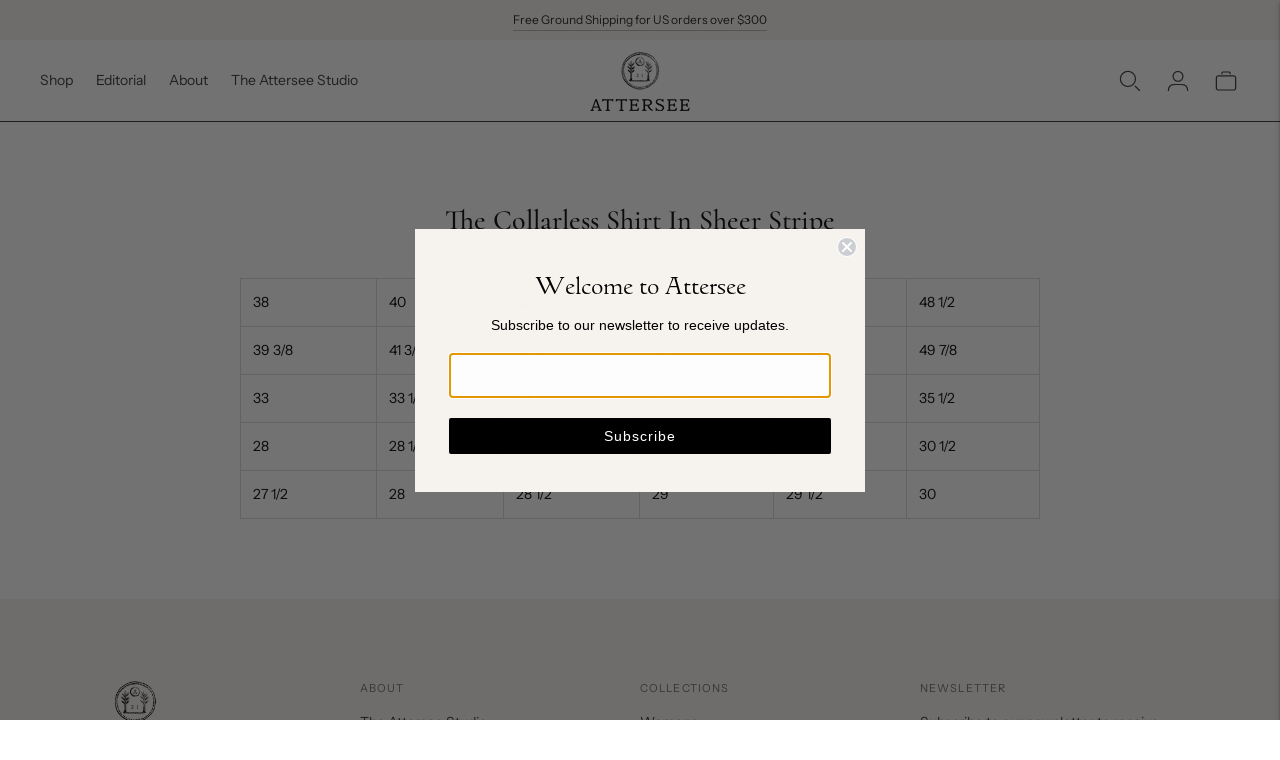

--- FILE ---
content_type: text/css
request_url: https://shopattersee.com/cdn/shop/t/96/assets/theme.css?v=32398234509607158221754673071
body_size: 49610
content:
:root{--line-height-body:1.71em;--line-height-heading-display:1.25em;--line-height-heading-small:1.35em;--line-height-heading:1.3em;--line-height-heading-2:1.3em;--line-height-overline:1.8em;--line-height-quote:1.42em;--line-height-quote-small:1.3em;--spacing-unit:4px;--spacing-none:0px;--spacing-extra-small:var(--spacing-unit);--spacing-small:calc(var(--spacing-unit) * 3);--spacing-medium:calc(var(--spacing-unit) * 5);--spacing-large:calc(var(--spacing-unit) * 7);--spacing-extra-large:calc(var(--spacing-unit) * 10);--spacing-extra-extra-large:calc(var(--spacing-unit) * 20);--ease:ease-in-out;--cubic:cubic-bezier(.32, .24, .15, 1);--cubic-quad:cubic-bezier(.25, 1, .5, 1);--size-close-icon:14px;--height-button:48px;--height-nav-button:44px;--max-width:3000px;--max-width-medium:775px;--max-width-small:500px;--max-width-centered-copy:600px;--z-index-header:300;--z-index-header-overlay:299;--z-index-drawer-overlay:301;--z-index-flyouts:400;--z-index-popup:500;--z-index-lightbox:10000;--z-index-modal:700;--z-index-theme-editor-offset:2000;--radius-2:2px;--shadow-1:0px 2px 6px rgba(0, 0, 0, .2), 0px 0px 2px rgba(0, 0, 0, .25);--shadow-2:0px 1px 1px rgba(0, 0, 0, .2);--shadow-3:0px 2px 2px rgba(0, 0, 0, .15), 0px 4px 6px rgba(0, 0, 0, .1);--grid-medium:46.85em;--grid-large:61.85em;--grid-widescreen:87.5em;--grid-max-width:73.75em;--grid-gutter:30px;--easing:cubic-bezier(.33, 0, 0, 1);--duration-ultra-fast:.1s;--duration-fast:.3s;--duration-normal:.5s;--duration-slow:1.2s;--delay-small:33ms;--delay-normal:67ms;--delay-long:133ms}html{background-color:var(--color-background)}*,*:before,*:after{box-sizing:border-box}body{margin:0;font-family:var(--font-body);font-weight:var(--font-body-weight);font-style:var(--font-body-style);color:var(--color-text-body);background-color:var(--color-bg);-webkit-font-smoothing:antialiased}body:not(.user-is-tabbing) .flickity-enabled:focus{outline:none}body,input,textarea,button{font-family:var(--font-body)}a{color:inherit}.theme-editor-scroll-offset{position:fixed;height:var(--header-offset-height);top:0;left:0;right:0;opacity:0;z-index:2000;z-index:var(--z-index-theme-editor-offset);pointer-events:none}.header-stuck .theme-editor-scroll-offset{height:0px;height:calc(var(--header-height) - var(--utility-bar-height))}.grid{display:flex;flex-wrap:wrap;padding:10px;padding:calc(var(--spacing-medium) * .5)}.grid__item{width:100%;padding:10px;padding:calc(var(--spacing-medium) * .5)}.grid__item--full{width:100%}.grid__item--one-half{width:50%}.grid__item--one-third{width:calc(1 / 3 * 100%)}.grid__item--one-quarter{width:25%}.grid__item--two-thirds{width:calc(2 / 3 * 100%)}.grid-display{display:grid;grid-gap:20px;gap:20px;grid-gap:var(--spacing-medium);gap:var(--spacing-medium);grid-template-columns:repeat(1,1fr)}@media (min-width: 60em){.grid-display{grid-row-gap:40px;row-gap:40px;grid-row-gap:var(--spacing-extra-large);row-gap:var(--spacing-extra-large)}}@media (max-width: 38em){.grid-display.grid-display--mobile-one-half{grid-template-columns:repeat(2,1fr)}}@media (max-width: 38em){.grid-display.grid-display--mobile-one-third{grid-template-columns:repeat(3,1fr)}}@media (min-width: 38em){.grid-display.grid-display--one-half{grid-template-columns:repeat(2,1fr)}}@media (min-width: 38em) and (max-width: 60em){.grid-display.grid-display--one-third{grid-template-columns:repeat(2,1fr)}}@media (min-width: 60em){.grid-display.grid-display--one-third{grid-template-columns:repeat(3,1fr)}}@media (min-width: 38em) and (max-width: 60em){.grid-display.grid-display--one-quarter{grid-template-columns:repeat(3,1fr)}}@media (min-width: 60em){.grid-display.grid-display--one-quarter{grid-template-columns:repeat(4,1fr)}}.grid-display.grid-display--has-products.grid-display--square .placeholder-svg,.grid-display.grid-display--has-products.grid-display--landscape .placeholder-svg,.grid-display.grid-display--has-products.grid-display--portrait .placeholder-svg{position:absolute;top:50%;height:100%;width:100%;transform:translateY(-50%)}.grid-display.grid-display--has-products.grid-display--square .product-item__placeholder,.grid-display.grid-display--has-products.grid-display--landscape .product-item__placeholder,.grid-display.grid-display--has-products.grid-display--portrait .product-item__placeholder{position:relative;overflow:hidden}.grid-display.grid-display--has-products.grid-display--square .product-item__placeholder{padding-top:100%}.grid-display.grid-display--has-products.grid-display--landscape .product-item__placeholder{padding-top:calc((2 / 3) * 100%)}.grid-display.grid-display--has-products.grid-display--portrait .product-item__placeholder{padding-top:150%}.grid-display.grid-display--no-products.grid-display--square .grid-display__image,.grid-display.grid-display--no-products.grid-display--landscape .grid-display__image,.grid-display.grid-display--no-products.grid-display--portrait .grid-display__image{position:relative;overflow:hidden}.grid-display.grid-display--no-products.grid-display--square .image,.grid-display.grid-display--no-products.grid-display--square .placeholder-svg,.grid-display.grid-display--no-products.grid-display--landscape .image,.grid-display.grid-display--no-products.grid-display--landscape .placeholder-svg,.grid-display.grid-display--no-products.grid-display--portrait .image,.grid-display.grid-display--no-products.grid-display--portrait .placeholder-svg{position:absolute;top:50%;height:100%;width:100%;transform:translateY(-50%)}.grid-display.grid-display--no-products.grid-display--square .grid-display__image{padding-top:100%}.grid-display.grid-display--no-products.grid-display--landscape .grid-display__image{padding-top:calc((2 / 3) * 100%)}.grid-display.grid-display--no-products.grid-display--portrait .grid-display__image{padding-top:150%}.grid-display__item{width:100%}.visually-hidden{position:absolute!important;overflow:hidden;width:1px;height:1px;margin:-1px;padding:0;border:0;clip:rect(0 0 0 0)}.no-js:not(html){display:none}.no-js .no-js:not(html){display:block}.no-js .js{display:none}.supports-no-cookies:not(html){display:none}html.supports-no-cookies .supports-no-cookies:not(html){display:block}html.supports-no-cookies .supports-cookies{display:none}.hide{display:none!important}.section-borderable+.section-borderable>.section--bordered{border-top:1px solid var(--color-border)}.section,div.shopify-policy__container{max-width:3000px;max-width:var(--max-width);margin:0 auto;padding:var(--section-vertical-spacing) 20px;padding:var(--section-vertical-spacing) var(--spacing-medium);overflow:hidden;background-color:var(--color-bg)}@media (min-width: 38em){.section,div.shopify-policy__container{padding-top:var(--section-vertical-spacing-desktop);padding-bottom:var(--section-vertical-spacing-desktop)}}@media (min-width: 38em) and (max-width: 60em){.section,div.shopify-policy__container{padding-right:40px;padding-right:var(--spacing-extra-large);padding-left:40px;padding-left:var(--spacing-extra-large)}}@media (min-width: 60em){.section,div.shopify-policy__container{padding-right:80px;padding-right:var(--spacing-extra-extra-large);padding-left:80px;padding-left:var(--spacing-extra-extra-large)}}.section.section--contrast{z-index:1;position:relative;margin-bottom:-1px;background-color:var(--color-contrast-bg);color:var(--color-contrast-text);border:0}.section.section--contrast .meta{color:var(--color-contrast-text-meta)}.section.section--contrast form label{background-color:var(--color-contrast-bg);color:var(--color-contrast-input-inactive-text)}.section.section--contrast form svg{color:var(--color-contrast-icon)}.section.section--contrast .input{background:var(--color-contrast-bg);color:var(--color-contrast-input-text);border-color:var(--color-contrast-border);transition:border-color .15s ease-in-out}.section.section--contrast .input:hover{border-color:var(--color-contrast-border-darker)}.section.section--contrast .input:focus{border-radius:0;border-color:var(--color-contrast-border-darkest)}.section.section--contrast input,.section.section--contrast select,.section.section--contrast textarea{background:var(--color-contrast-bg);color:var(--color-contrast-input-text);border-color:var(--color-contrast-border)}.section.section--contrast input:hover,.section.section--contrast select:hover,.section.section--contrast textarea:hover{border-color:var(--color-contrast-border-darker)}.section.section--contrast input:focus,.section.section--contrast select:focus,.section.section--contrast textarea:focus{border-color:var(--color-contrast-border-darkest)}.section.section--contrast input::-moz-placeholder,.section.section--contrast select::-moz-placeholder,.section.section--contrast textarea::-moz-placeholder{color:var(--color-contrast-input-inactive-text)}.section.section--contrast input:-ms-input-placeholder,.section.section--contrast select:-ms-input-placeholder,.section.section--contrast textarea:-ms-input-placeholder{color:var(--color-contrast-input-inactive-text)}input::-moz-placeholder,select::-moz-placeholder,textarea::-moz-placeholder{color:var(--color-contrast-input-inactive-text)}input:-ms-input-placeholder,select:-ms-input-placeholder,textarea:-ms-input-placeholder{color:var(--color-contrast-input-inactive-text)}.section.section--contrast input::placeholder,.section.section--contrast select::placeholder,.section.section--contrast textarea::placeholder{color:var(--color-contrast-input-inactive-text)}.section.section--contrast .select-wrapper:after{border-top-color:var(--color-contrast-text)}.section.section--contrast .dot{background-color:var(--color-contrast-text)}.section.section--contrast .newsletter__submit-button{color:var(--color-contrast-text)}.secondary_button-style-solid .section.section--contrast .bttn--secondary{color:var(--color-contrast-bg);background-color:var(--color-contrast-secondary-button-bg)}.secondary_button-style-solid .section.section--contrast .bttn--secondary:hover,.secondary_button-style-solid .section.section--contrast .bttn--secondary:focus{background-color:var(--color-contrast-secondary-button-meta)}.secondary_button-style-solid .section.section--contrast .bttn--secondary:disabled:hover{background-color:var(--color-contrast-secondary-button-bg)}.secondary_button-style-bordered .section.section--contrast .bttn--secondary{color:var(--color-contrast-secondary-button-bg);border-color:var(--color-contrast-secondary-button-border)}.secondary_button-style-bordered .section.section--contrast .bttn--secondary:before{background-color:var(--color-contrast-secondary-button-bg)}.secondary_button-style-bordered .section.section--contrast .bttn--secondary:hover{color:var(--color-contrast-bg)}.secondary_button-style-bordered .section.section--contrast .bttn--secondary:disabled:hover{color:var(--color-contrast-secondary-button-meta)}.section.section--spacing-tall{padding-top:var(--section-vertical-spacing-tall);padding-bottom:var(--section-vertical-spacing-tall)}@media (min-width: 38em){.section.section--spacing-tall{padding-top:var(--section-vertical-spacing-tall-desktop);padding-bottom:var(--section-vertical-spacing-tall-desktop)}}.section.section--spacing-regular{padding-top:var(--section-vertical-spacing);padding-bottom:var(--section-vertical-spacing)}@media (min-width: 38em){.section.section--spacing-regular{padding-top:var(--section-vertical-spacing-desktop);padding-bottom:var(--section-vertical-spacing-desktop)}}.section.section--full-width{position:relative;margin-bottom:-1px;padding:0;border:0}.section--outline{border:1px solid var(--color-border)}.accent-link{color:var(--color-accent);text-decoration:underline;transition:opacity .25s}.accent-link:hover{opacity:.5;transition:opacity .25s}.centered-content{width:100%;max-width:600px;max-width:var(--max-width-centered-copy);margin-left:auto;margin-right:auto}.util-header-offset{margin-top:-40px;margin-top:calc(var(--header-height) * -1)}html{font-size:62.5%}body{color:var(--color-text);font-family:var(--font-body);line-height:1.71em;line-height:var(--line-height-body);font-weight:var(--font-body-weight);font-size:var(--font-size-body-base);font-style:var(--font-body-style);-webkit-font-smoothing:antialiased}a{color:inherit;text-decoration:none}h1,h2,h3,h4,h5,h6{font-family:inherit;font-size:var(--font-size-body-base);font-weight:var(--font-body-weight);font-style:var(--font-body-style)}body,input,textarea,button,select{-webkit-font-smoothing:antialiased;-moz-osx-font-smoothing:grayscale;-webkit-text-size-adjust:100%;-moz-text-size-adjust:100%;text-size-adjust:100%}a:focus{color:inherit}.overline{font-size:var(--font-size-body-extra-small);line-height:1.8em;line-height:var(--line-height-overline);text-transform:uppercase;letter-spacing:.1em}.type-heading-dynamic{font-size:46px;line-height:1.25em;line-height:var(--line-height-heading-display);font-family:var(--font-heading),sans-serif;font-weight:var(--font-heading-weight);font-style:var(--font-heading-style)}@media (max-width: 38em){.type-heading-dynamic{font-size:32px}}.shopify-policy__container h1,.type-heading-1{font-size:var(--font-size-heading-1);line-height:1.3em;line-height:var(--line-height-heading);font-family:var(--font-heading),sans-serif;font-weight:var(--font-heading-weight);font-style:var(--font-heading-style)}@media (max-width: 38em){.shopify-policy__container h1,.type-heading-1{font-size:var(--font-size-heading-1-small);line-height:1.35em;line-height:var(--line-height-heading-small)}}.type-heading-1-small{font-size:var(--font-size-heading-1-small);line-height:1.35em;line-height:var(--line-height-heading-small);font-family:var(--font-heading),sans-serif;font-weight:var(--font-heading-weight);font-style:var(--font-heading-style)}.type-heading-2{font-size:var(--font-size-heading-2);line-height:1.3em;line-height:var(--line-height-heading-2);font-family:var(--font-heading),sans-serif;font-weight:var(--font-heading-weight);font-style:var(--font-heading-style)}.type-heading-2>a{color:inherit}.type-heading-3{font-size:var(--font-size-heading-3);line-height:1.3em;line-height:var(--line-height-heading);font-family:var(--font-heading),sans-serif;font-weight:var(--font-heading-weight);font-style:var(--font-heading-style)}.g-uppercase .type-heading-dynamic,.g-uppercase .type-heading-1,.g-uppercase .type-heading-1-small,.g-uppercase .type-heading-2,.g-uppercase .type-heading-3,.g-uppercase .spr-header-title{text-transform:uppercase;letter-spacing:1px}.lowercase{text-transform:lowercase!important}.type-heading-meta{font-size:var(--font-size-body-extra-small);text-transform:uppercase;letter-spacing:.125em}.type-heading-meta--2{font-size:var(--font-size-body-small);text-transform:uppercase;letter-spacing:1.2px}.type-body-small{font-size:var(--font-size-body-small);line-height:1.71em;line-height:var(--line-height-body);font-family:var(--font-body),georgia}.type-body-regular{font-size:var(--font-size-body-base);line-height:1.71em;line-height:var(--line-height-body);font-family:var(--font-body),georgia}.type-body-large{font-size:var(--font-size-body-large);line-height:1.71em;line-height:var(--line-height-body);font-family:var(--font-body),georgia}.type-body-extra-large{font-size:var(--font-size-body-extra-large);line-height:1.71em;line-height:var(--line-height-body);font-family:var(--font-body),georgia}p a{color:var(--color-accent)}.rte{margin-top:0;margin-bottom:0}.rte h1{font-size:2.2em;font-family:var(--font-heading);font-weight:var(--font-heading-weight);font-style:var(--font-heading-style);line-height:1.3em;line-height:var(--line-height-heading)}.rte h2{font-size:1.8em;font-family:var(--font-heading);font-weight:var(--font-heading-weight);font-style:var(--font-heading-style);line-height:1.3em;line-height:var(--line-height-heading-2)}.rte h3{font-size:1.4em;font-family:var(--font-heading);font-weight:var(--font-heading-weight);font-style:var(--font-heading-style)}.rte h4{font-size:1.2em;font-family:var(--font-heading);font-weight:var(--font-heading-weight);font-style:var(--font-heading-style)}.rte h5{font-size:1em;font-weight:var(--font-body-bold-weight)}.rte h6{font-size:.8em;font-weight:var(--font-body-bold-weight);text-transform:uppercase}.rte blockquote{padding:20px;padding:var(--spacing-medium);margin:12px 0;margin:var(--spacing-small) 0;background-color:var(--color-contrast-bg);color:var(--color-contrast-text);box-shadow:inset 1px 0 0 var(--color-border)}.rte blockquote p:first-of-type{margin-top:0}.rte blockquote p:last-of-type{margin-bottom:0}.rte a{text-decoration:underline;color:var(--color-accent);cursor:pointer}.rte a:hover{opacity:.5}.rte iframe,.rte video{width:100%;display:block;margin:2em 0}.rte img{margin:1em 0}.rte div>iframe{margin:0}.rte img{max-width:100%}.rte table{opacity:0;width:100%;white-space:normal;border-collapse:collapse;white-space:nowrap}.no-js .rte table{opacity:1}.rte th,.rte td{border:1px solid var(--color-border)}.rte td{padding:12px;padding:var(--spacing-small)}.rte ul,.rte ol{margin:0 0 15px;margin:0 0 calc(var(--grid-gutter) / 2) 0}.rte strong{font-weight:var(--font-body-bold-weight)}.rte iframe{width:100%;aspect-ratio:16/9}.rte hr{border-top:0;border-right:0;border-left:0;border-bottom:1px solid var(--color-border)}.rte .grid{--s-item-gutter:10px;min-width:100%;padding:0;margin:calc(28px - var(--s-item-gutter)) 0;margin:calc(var(--spacing-large) - var(--s-item-gutter)) 0;margin-left:calc(var(--s-item-gutter) * -1);margin-right:calc(var(--s-item-gutter) * -1)}.rte .grid:first-child{margin-top:calc(var(--s-item-gutter) * -1)}@media (min-width: 38em){.rte .grid{width:100vw;position:relative;left:50%;right:50%;margin-top:calc(40px - var(--s-item-gutter));margin-top:calc(var(--spacing-extra-large) - var(--s-item-gutter));margin-right:-50vw;margin-bottom:calc(40px - var(--s-item-gutter));margin-bottom:calc(var(--spacing-extra-large) - var(--s-item-gutter));margin-left:-50vw}}@media (min-width: 38em) and (max-width: 60em){.rte .grid{padding-right:calc(40px - var(--s-item-gutter));padding-right:calc(var(--spacing-extra-large) - var(--s-item-gutter));padding-left:calc(40px - var(--s-item-gutter));padding-left:calc(var(--spacing-extra-large) - var(--s-item-gutter))}}@media (min-width: 60em){.rte .grid{padding-right:calc(80px - var(--s-item-gutter));padding-right:calc(var(--spacing-extra-extra-large) - var(--s-item-gutter));padding-left:calc(80px - var(--s-item-gutter));padding-left:calc(var(--spacing-extra-extra-large) - var(--s-item-gutter))}}.rte .grid img{width:100%;height:auto;display:block;margin:0}.rte .grid img+img{margin-top:calc(var(--s-item-gutter) * 2)}.rte .grid>div,.rte .grid>img,.rte .grid>p{padding:var(--s-item-gutter);margin:0;width:100%}.rte .grid .small{width:50%}.rte-table{overflow:auto;max-width:100%;-webkit-overflow-scrolling:touch}.rte-table table{opacity:1}.rte__table-wrapper{overflow:auto;max-width:100%;-webkit-overflow-scrolling:touch}.g-uppercase .rte h1,.g-uppercase .rte h2,.g-uppercase .rte h3,.g-uppercase .rte h4{text-transform:uppercase;letter-spacing:1px}form{margin:0}form label{color:var(--color-input-text)}form label.label--above{z-index:1;position:absolute;top:-12px;top:calc(var(--spacing-small) * -1);left:16px;left:calc(var(--spacing-medium) - var(--spacing-unit));padding-right:4px;padding-right:var(--spacing-unit);padding-left:4px;padding-left:var(--spacing-unit);color:var(--color-input-inactive-text);font-size:var(--font-size-body-small);background-color:var(--color-bg);opacity:0!important;transition:opacity .25s ease-in-out!important;transition:opacity .25s var(--ease)!important}a,area,button,[role=button],input,label,select,summary,textarea{touch-action:manipulation}button,input[type=submit],label[for]{cursor:pointer}textarea{min-height:100px}select::-ms-expand{display:none}input[type=number]::-webkit-inner-spin-button,input[type=number]::-webkit-outer-spin-button{-webkit-appearance:none;margin:0}input[type=number]{-moz-appearance:textfield}option{background-color:var(--color-bg);color:var(--color-text)}.input-error{border-color:var(--color-error-message);color:var(--color-error-message)}input,textarea,select{background-color:var(--color-bg);color:var(--color-input);width:100%;border:1px solid var(--color-border);padding:12px 16px;padding:var(--spacing-small) calc(var(--spacing-unit) * 4);font-family:var(--font-body);font-weight:var(--font-body-weight);font-style:var(--font-body-style);line-height:1.5em;transition:border-color .25s ease-in-out;font-size:var(--font-size-body-base);max-width:100%;border-radius:var(--button-border-radius)}input[disabled],textarea[disabled],select[disabled]{border-color:var(--color-disabled-border);background-color:var(--color-disabled);cursor:default}input::-moz-placeholder,textarea::-moz-placeholder,select::-moz-placeholder{color:var(--color-input-inactive-text)}input:-ms-input-placeholder,textarea:-ms-input-placeholder,select:-ms-input-placeholder{color:var(--color-input-inactive-text)}input::placeholder,textarea::placeholder,select::placeholder{color:var(--color-input-inactive-text)}input:not(:-moz-placeholder-shown)+.label--above,textarea:not(:-moz-placeholder-shown)+.label--above,select:not(:-moz-placeholder-shown)+.label--above{opacity:1!important}input:not(:-ms-input-placeholder)+.label--above,textarea:not(:-ms-input-placeholder)+.label--above,select:not(:-ms-input-placeholder)+.label--above{opacity:1!important}input:not(:placeholder-shown)+.label--above,textarea:not(:placeholder-shown)+.label--above,select:not(:placeholder-shown)+.label--above{opacity:1!important}input:hover,textarea:hover,select:hover{border-color:var(--color-border-darker)}input:focus,textarea:focus,select:focus{border-radius:var(--button-border-radius);border-color:var(--color-border-darkest)}input:focus+.label--above,textarea:focus+.label--above,select:focus+.label--above{opacity:1!important}input:focus::-moz-placeholder,textarea:focus::-moz-placeholder,select:focus::-moz-placeholder{opacity:0}input:focus:-ms-input-placeholder,textarea:focus:-ms-input-placeholder,select:focus:-ms-input-placeholder{opacity:0}input:focus::placeholder,textarea:focus::placeholder,select:focus::placeholder{opacity:0}select{cursor:pointer}input,select{height:48px;height:var(--height-button)}.select-wrapper{position:relative}.select-wrapper:after{content:"";pointer-events:none;width:0;height:0;position:absolute;top:50%;margin-top:-3px;right:15px}.form-errors{color:var(--color-error-message);text-align:left;line-height:1.71em;line-height:var(--line-height-body)}.form-errors ul{padding:0 0 0 20px;padding:0 0 0 var(--spacing-medium)}.form-message--error{color:var(--color-error-message);margin-bottom:12px;margin-bottom:var(--spacing-small)}.form-message--success{color:var(--color-success-message)}.bg-center{background-repeat:no-repeat;background-position:center center}.bg-top{background-repeat:no-repeat;background-position:top center}.bg-right{background-repeat:no-repeat;background-position:center right}.bg-bottom{background-repeat:no-repeat;background-position:bottom center}.bg-left{background-repeat:no-repeat;background-position:center left}@media (min-width: 38em){.bg-center-ns{background-repeat:no-repeat;background-position:center center}.bg-top-ns{background-repeat:no-repeat;background-position:top center}.bg-right-ns{background-repeat:no-repeat;background-position:center right}.bg-bottom-ns{background-repeat:no-repeat;background-position:bottom center}.bg-left-ns{background-repeat:no-repeat;background-position:center left}}@media (min-width: 38em) and (max-width: 60em){.bg-center-m{background-repeat:no-repeat;background-position:center center}.bg-top-m{background-repeat:no-repeat;background-position:top center}.bg-right-m{background-repeat:no-repeat;background-position:center right}.bg-bottom-m{background-repeat:no-repeat;background-position:bottom center}.bg-left-m{background-repeat:no-repeat;background-position:center left}}@media (min-width: 60em){.bg-center-l{background-repeat:no-repeat;background-position:center center}.bg-top-l{background-repeat:no-repeat;background-position:top center}.bg-right-l{background-repeat:no-repeat;background-position:center right}.bg-bottom-l{background-repeat:no-repeat;background-position:bottom center}.bg-left-l{background-repeat:no-repeat;background-position:center left}}.cover{background-size:cover!important}.contain{background-size:contain!important}@media (min-width: 38em){.cover-ns{background-size:cover!important}.contain-ns{background-size:contain!important}}@media (min-width: 38em) and (max-width: 60em){.cover-m{background-size:cover!important}.contain-m{background-size:contain!important}}@media (min-width: 60em){.cover-l{background-size:cover!important}.contain-l{background-size:contain!important}}.b--default{border-color:var(--color-border)}.b--white{border-color:#fff}.b--t{border-color:transparent}.br0{border-radius:0}.br1{border-radius:.125rem}.br2{border-radius:.25rem}.br3{border-radius:.5rem}.br4{border-radius:1rem}.br-100{border-radius:100%}.br-pill{border-radius:9999px}.br--bottom{border-top-left-radius:0;border-top-right-radius:0}.br--top{border-bottom-left-radius:0;border-bottom-right-radius:0}.br--right{border-top-left-radius:0;border-bottom-left-radius:0}.br--left{border-top-right-radius:0;border-bottom-right-radius:0}.b--dotted{border-style:dotted}.b--dashed{border-style:dashed}.b--solid{border-style:solid}.b--none{border-style:none}.ba{border-style:solid;border-width:1px}.bt{border-top-style:solid;border-top-width:1px}.br{border-right-style:solid;border-right-width:1px}.bb{border-bottom-style:solid;border-bottom-width:1px}.bl{border-left-style:solid;border-left-width:1px}.bn{border-style:none;border-width:0}.shadow-1{box-shadow:0 1px 2px #0003}.shadow-2{box-shadow:0 1px 4px #0003}.shadow-3{box-shadow:0 2px 2px #00000026,0 4px 6px #0000001a}.cf:before,.cf:after{content:" ";display:table}.cf:after{clear:both}.cf{*zoom:1}.cl{clear:left}.cr{clear:right}.cb{clear:both}.cn{clear:none}@media (min-width: 38em){.cl-ns{clear:left}.cr-ns{clear:right}.cb-ns{clear:both}.cn-ns{clear:none}}@media (min-width: 38em) and (max-width: 60em){.cl-m{clear:left}.cr-m{clear:right}.cb-m{clear:both}.cn-m{clear:none}}@media (min-width: 60em){.cl-l{clear:left}.cr-l{clear:right}.cb-l{clear:both}.cn-l{clear:none}}.color-inherit{color:inherit}.white{color:#fff}.default{color:var(--color-text)}.same-as-bg{color:var(--color-bg)}.meta{color:var(--color-text-meta)}.accent{color:var(--color-accent)}.sale-badge{color:var(--color-sale-badge-text);background-color:var(--color-sale-badge-bg)}.sold-badge{color:var(--color-sold-out-badge-text);background-color:var(--color-sold-out-badge-bg)}.bg-base,.bg-white{background-color:var(--color-bg)}.bg-accent{background-color:var(--color-accent)}.bg-container{background-color:var(--color-contrast-bg)}.top-0{top:0}.right-0{right:0}.bottom-0{bottom:0}.left-0{left:0}.top-1{top:1rem}.right-1{right:1rem}.bottom-1{bottom:1rem}.left-1{left:1rem}.top-2{top:2rem}.right-2{right:2rem}.bottom-2{bottom:2rem}.left-2{left:2rem}.top--1{top:-1rem}.right--1{right:-1rem}.bottom--1{bottom:-1rem}.left--1{left:-1rem}.top--2{top:-2rem}.right--2{right:-2rem}.bottom--2{bottom:-2rem}.left--2{left:-2rem}.absolute--fill{top:0;right:0;bottom:0;left:0}.dn{display:none}.di{display:inline}.db{display:block}.dib{display:inline-block}.dit{display:inline-table}.dt{display:table}.dtc{display:table-cell}.dt-row{display:table-row}.dt-row-group{display:table-row-group}.dt-column{display:table-column}.dt-column-group{display:table-column-group}.dt--fixed{table-layout:fixed;width:100%}@media (min-width: 38em){.dn-ns{display:none}.di-ns{display:inline}.db-ns{display:block}.dib-ns{display:inline-block}.dit-ns{display:inline-table}.dt-ns{display:table}.dtc-ns{display:table-cell}.dt-row-ns{display:table-row}.dt-row-group-ns{display:table-row-group}.dt-column-ns{display:table-column}.dt-column-group-ns{display:table-column-group}.dt--fixed-ns{table-layout:fixed;width:100%}}@media (min-width: 38em) and (max-width: 60em){.dn-m{display:none}.di-m{display:inline}.db-m{display:block}.dib-m{display:inline-block}.dit-m{display:inline-table}.dt-m{display:table}.dtc-m{display:table-cell}.dt-row-m{display:table-row}.dt-row-group-m{display:table-row-group}.dt-column-m{display:table-column}.dt-column-group-m{display:table-column-group}.dt--fixed-m{table-layout:fixed;width:100%}}@media (min-width: 60em){.dn-l{display:none}.di-l{display:inline}.db-l{display:block}.dib-l{display:inline-block}.dit-l{display:inline-table}.dt-l{display:table}.dtc-l{display:table-cell}.dt-row-l{display:table-row}.dt-row-group-l{display:table-row-group}.dt-column-l{display:table-column}.dt-column-group-l{display:table-column-group}.dt--fixed-l{table-layout:fixed;width:100%}}.flex{display:flex}.inline-flex{display:inline-flex}.flex-auto{flex:1 1 auto;min-width:0;min-height:0}.flex-none{flex:none}.flex-column{flex-direction:column}.flex-row{flex-direction:row}.flex-wrap{flex-wrap:wrap}.flex-nowrap{flex-wrap:nowrap}.flex-wrap-reverse{flex-wrap:wrap-reverse}.flex-column-reverse{flex-direction:column-reverse}.flex-row-reverse{flex-direction:row-reverse}.items-start{align-items:flex-start}.items-end{align-items:flex-end}.items-center{align-items:center}.items-baseline{align-items:baseline}.items-stretch{align-items:stretch}.self-start{align-self:flex-start}.self-end{align-self:flex-end}.self-center{align-self:center}.self-baseline{align-self:baseline}.self-stretch{align-self:stretch}.justify-start{justify-content:flex-start}.justify-end{justify-content:flex-end}.justify-center{justify-content:center}.justify-between{justify-content:space-between}.justify-around{justify-content:space-around}.content-start{align-content:flex-start}.content-end{align-content:flex-end}.content-center{align-content:center}.content-between{align-content:space-between}.content-around{align-content:space-around}.content-stretch{align-content:stretch}.order-0{order:0}.order-1{order:1}.order-2{order:2}.order-3{order:3}.order-4{order:4}.order-5{order:5}.order-6{order:6}.order-7{order:7}.order-8{order:8}.order-last{order:99999}.flex-grow-0{flex-grow:0}.flex-grow-1{flex-grow:1}.flex-shrink-0{flex-shrink:0}.flex-shrink-1{flex-shrink:1}@media (min-width: 38em){.flex-ns{display:flex}.inline-flex-ns{display:inline-flex}.flex-auto-ns{flex:1 1 auto;min-width:0;min-height:0}.flex-none-ns{flex:none}.flex-column-ns{flex-direction:column}.flex-row-ns{flex-direction:row}.flex-wrap-ns{flex-wrap:wrap}.flex-nowrap-ns{flex-wrap:nowrap}.flex-wrap-reverse-ns{flex-wrap:wrap-reverse}.flex-column-reverse-ns{flex-direction:column-reverse}.flex-row-reverse-ns{flex-direction:row-reverse}.items-start-ns{align-items:flex-start}.items-end-ns{align-items:flex-end}.items-center-ns{align-items:center}.items-baseline-ns{align-items:baseline}.items-stretch-ns{align-items:stretch}.self-start-ns{align-self:flex-start}.self-end-ns{align-self:flex-end}.self-center-ns{align-self:center}.self-baseline-ns{align-self:baseline}.self-stretch-ns{align-self:stretch}.justify-start-ns{justify-content:flex-start}.justify-end-ns{justify-content:flex-end}.justify-center-ns{justify-content:center}.justify-between-ns{justify-content:space-between}.justify-around-ns{justify-content:space-around}.content-start-ns{align-content:flex-start}.content-end-ns{align-content:flex-end}.content-center-ns{align-content:center}.content-between-ns{align-content:space-between}.content-around-ns{align-content:space-around}.content-stretch-ns{align-content:stretch}.order-0-ns{order:0}.order-1-ns{order:1}.order-2-ns{order:2}.order-3-ns{order:3}.order-4-ns{order:4}.order-5-ns{order:5}.order-6-ns{order:6}.order-7-ns{order:7}.order-8-ns{order:8}.order-last-ns{order:99999}.flex-grow-0-ns{flex-grow:0}.flex-grow-1-ns{flex-grow:1}.flex-shrink-0-ns{flex-shrink:0}.flex-shrink-1-ns{flex-shrink:1}}@media (min-width: 38em) and (max-width: 60em){.flex-m{display:flex}.inline-flex-m{display:inline-flex}.flex-auto-m{flex:1 1 auto;min-width:0;min-height:0}.flex-none-m{flex:none}.flex-column-m{flex-direction:column}.flex-row-m{flex-direction:row}.flex-wrap-m{flex-wrap:wrap}.flex-nowrap-m{flex-wrap:nowrap}.flex-wrap-reverse-m{flex-wrap:wrap-reverse}.flex-column-reverse-m{flex-direction:column-reverse}.flex-row-reverse-m{flex-direction:row-reverse}.items-start-m{align-items:flex-start}.items-end-m{align-items:flex-end}.items-center-m{align-items:center}.items-baseline-m{align-items:baseline}.items-stretch-m{align-items:stretch}.self-start-m{align-self:flex-start}.self-end-m{align-self:flex-end}.self-center-m{align-self:center}.self-baseline-m{align-self:baseline}.self-stretch-m{align-self:stretch}.justify-start-m{justify-content:flex-start}.justify-end-m{justify-content:flex-end}.justify-center-m{justify-content:center}.justify-between-m{justify-content:space-between}.justify-around-m{justify-content:space-around}.content-start-m{align-content:flex-start}.content-end-m{align-content:flex-end}.content-center-m{align-content:center}.content-between-m{align-content:space-between}.content-around-m{align-content:space-around}.content-stretch-m{align-content:stretch}.order-0-m{order:0}.order-1-m{order:1}.order-2-m{order:2}.order-3-m{order:3}.order-4-m{order:4}.order-5-m{order:5}.order-6-m{order:6}.order-7-m{order:7}.order-8-m{order:8}.order-last-m{order:99999}.flex-grow-0-m{flex-grow:0}.flex-grow-1-m{flex-grow:1}.flex-shrink-0-m{flex-shrink:0}.flex-shrink-1-m{flex-shrink:1}}@media (min-width: 60em){.flex-l{display:flex}.inline-flex-l{display:inline-flex}.flex-auto-l{flex:1 1 auto;min-width:0;min-height:0}.flex-none-l{flex:none}.flex-column-l{flex-direction:column}.flex-row-l{flex-direction:row}.flex-wrap-l{flex-wrap:wrap}.flex-nowrap-l{flex-wrap:nowrap}.flex-wrap-reverse-l{flex-wrap:wrap-reverse}.flex-column-reverse-l{flex-direction:column-reverse}.flex-row-reverse-l{flex-direction:row-reverse}.items-start-l{align-items:flex-start}.items-end-l{align-items:flex-end}.items-center-l{align-items:center}.items-baseline-l{align-items:baseline}.items-stretch-l{align-items:stretch}.self-start-l{align-self:flex-start}.self-end-l{align-self:flex-end}.self-center-l{align-self:center}.self-baseline-l{align-self:baseline}.self-stretch-l{align-self:stretch}.justify-start-l{justify-content:flex-start}.justify-end-l{justify-content:flex-end}.justify-center-l{justify-content:center}.justify-between-l{justify-content:space-between}.justify-around-l{justify-content:space-around}.content-start-l{align-content:flex-start}.content-end-l{align-content:flex-end}.content-center-l{align-content:center}.content-between-l{align-content:space-between}.content-around-l{align-content:space-around}.content-stretch-l{align-content:stretch}.order-0-l{order:0}.order-1-l{order:1}.order-2-l{order:2}.order-3-l{order:3}.order-4-l{order:4}.order-5-l{order:5}.order-6-l{order:6}.order-7-l{order:7}.order-8-l{order:8}.order-last-l{order:99999}.flex-grow-0-l{flex-grow:0}.flex-grow-1-l{flex-grow:1}.flex-shrink-0-l{flex-shrink:0}.flex-shrink-1-l{flex-shrink:1}}.fl{float:left;_display:inline}.fr{float:right;_display:inline}.fn{float:none}@media (min-width: 38em){.fl-ns{float:left;_display:inline}.fr-ns{float:right;_display:inline}.fn-ns{float:none}}@media (min-width: 38em) and (max-width: 60em){.fl-m{float:left;_display:inline}.fr-m{float:right;_display:inline}.fn-m{float:none}}@media (min-width: 60em){.fl-l{float:left;_display:inline}.fr-l{float:right;_display:inline}.fn-l{float:none}}.ff-1{font-family:var(--font-body),sans-serif}.ff-2{font-family:var(--font-heading),sans-serif}.normal{font-weight:400}.b{font-weight:700}.fw1{font-weight:100}.fw2{font-weight:200}.fw3{font-weight:300}.fw4{font-weight:400}.fw5{font-weight:500}.fw6{font-weight:600}.fw7{font-weight:700}.fw8{font-weight:800}.fw9{font-weight:900}@media (min-width: 38em){.normal-ns{font-weight:400}.b-ns{font-weight:700}.fw1-ns{font-weight:100}.fw2-ns{font-weight:200}.fw3-ns{font-weight:300}.fw4-ns{font-weight:400}.fw5-ns{font-weight:500}.fw6-ns{font-weight:600}.fw7-ns{font-weight:700}.fw8-ns{font-weight:800}.fw9-ns{font-weight:900}}@media (min-width: 38em) and (max-width: 60em){.normal-m{font-weight:400}.b-m{font-weight:700}.fw1-m{font-weight:100}.fw2-m{font-weight:200}.fw3-m{font-weight:300}.fw4-m{font-weight:400}.fw5-m{font-weight:500}.fw6-m{font-weight:600}.fw7-m{font-weight:700}.fw8-m{font-weight:800}.fw9-m{font-weight:900}}@media (min-width: 60em){.normal-l{font-weight:400}.b-l{font-weight:700}.fw1-l{font-weight:100}.fw2-l{font-weight:200}.fw3-l{font-weight:300}.fw4-l{font-weight:400}.fw5-l{font-weight:500}.fw6-l{font-weight:600}.fw7-l{font-weight:700}.fw8-l{font-weight:800}.fw9-l{font-weight:900}}.input-reset{-webkit-appearance:none;-moz-appearance:none}.button-reset::-moz-focus-inner,.input-reset::-moz-focus-inner{border:0;padding:0}.tracked{letter-spacing:.1em}.tracked-tight{letter-spacing:-.05em}.tracked-mega{letter-spacing:.25em}@media (min-width: 38em){.tracked-ns{letter-spacing:.1em}.tracked-tight-ns{letter-spacing:-.05em}.tracked-mega-ns{letter-spacing:.25em}}@media (min-width: 38em) and (max-width: 60em){.tracked-m{letter-spacing:.1em}.tracked-tight-m{letter-spacing:-.05em}.tracked-mega-m{letter-spacing:.25em}}@media (min-width: 60em){.tracked-l{letter-spacing:.1em}.tracked-tight-l{letter-spacing:-.05em}.tracked-mega-l{letter-spacing:.25em}}.lh-solid{line-height:1}.lh-title{line-height:1.25}.lh-copy{line-height:1.5}.list{list-style-type:none}.mw-c{max-width:3000px;max-width:var(--max-width)}.mw-50{max-width:50%}.mw-75{max-width:75%}.mw-100{max-width:100%}.mw1{max-width:1rem}.mw2{max-width:2rem}.mw3{max-width:4rem}.mw4{max-width:8rem}.mw5{max-width:16rem}.mw6{max-width:32rem}.mw7{max-width:48rem}.mw8{max-width:64rem}.mw9{max-width:96rem}.mw-none{max-width:none}@media (min-width: 38em){.mw-100-ns{max-width:100%}.mw1-ns{max-width:1rem}.mw2-ns{max-width:2rem}.mw3-ns{max-width:4rem}.mw4-ns{max-width:8rem}.mw5-ns{max-width:16rem}.mw6-ns{max-width:32rem}.mw7-ns{max-width:48rem}.mw8-ns{max-width:64rem}.mw9-ns{max-width:96rem}.mw-none-ns{max-width:none}}@media (min-width: 38em) and (max-width: 60em){.mw-100-m{max-width:100%}.mw1-m{max-width:1rem}.mw2-m{max-width:2rem}.mw3-m{max-width:4rem}.mw4-m{max-width:8rem}.mw5-m{max-width:16rem}.mw6-m{max-width:32rem}.mw7-m{max-width:48rem}.mw8-m{max-width:64rem}.mw9-m{max-width:96rem}.mw-none-m{max-width:none}}@media (min-width: 60em){.mw-100-l{max-width:100%}.mw1-l{max-width:1rem}.mw2-l{max-width:2rem}.mw3-l{max-width:4rem}.mw4-l{max-width:8rem}.mw5-l{max-width:16rem}.mw6-l{max-width:32rem}.mw7-l{max-width:48rem}.mw8-l{max-width:64rem}.mw9-l{max-width:96rem}.mw-none-l{max-width:none}}.na1{margin:-4px;margin:calc(-1 * var(--spacing-extra-small))}.na2{margin:-12px;margin:calc(-1 * var(--spacing-small))}.na3{margin:-20px;margin:calc(-1 * var(--spacing-medium))}.na4{margin:-28px;margin:calc(-1 * var(--spacing-large))}.na5{margin:-40px;margin:calc(-1 * var(--spacing-extra-large))}.na6{margin:-80px;margin:calc(-1 * var(--spacing-extra-extra-large))}.na7{margin:calc(-1 * var(--spacing-extra-extra-extra-large))}.nl1{margin-left:-4px;margin-left:calc(-1 * var(--spacing-extra-small))}.nl2{margin-left:-12px;margin-left:calc(-1 * var(--spacing-small))}.nl3{margin-left:-20px;margin-left:calc(-1 * var(--spacing-medium))}.nl4{margin-left:-28px;margin-left:calc(-1 * var(--spacing-large))}.nl5{margin-left:-40px;margin-left:calc(-1 * var(--spacing-extra-large))}.nl6{margin-left:-80px;margin-left:calc(-1 * var(--spacing-extra-extra-large))}.nl7{margin-left:calc(-1 * var(--spacing-extra-extra-extra-large))}.nr1{margin-right:-4px;margin-right:calc(-1 * var(--spacing-extra-small))}.nr2{margin-right:-12px;margin-right:calc(-1 * var(--spacing-small))}.nr3{margin-right:-20px;margin-right:calc(-1 * var(--spacing-medium))}.nr4{margin-right:-28px;margin-right:calc(-1 * var(--spacing-large))}.nr5{margin-right:-40px;margin-right:calc(-1 * var(--spacing-extra-large))}.nr6{margin-right:-80px;margin-right:calc(-1 * var(--spacing-extra-extra-large))}.nr7{margin-right:calc(-1 * var(--spacing-extra-extra-extra-large))}.nb1{margin-bottom:-4px;margin-bottom:calc(-1 * var(--spacing-extra-small))}.nb2{margin-bottom:-12px;margin-bottom:calc(-1 * var(--spacing-small))}.nb3{margin-bottom:-20px;margin-bottom:calc(-1 * var(--spacing-medium))}.nb4{margin-bottom:-28px;margin-bottom:calc(-1 * var(--spacing-large))}.nb5{margin-bottom:-40px;margin-bottom:calc(-1 * var(--spacing-extra-large))}.nb6{margin-bottom:-80px;margin-bottom:calc(-1 * var(--spacing-extra-extra-large))}.nb7{margin-bottom:calc(-1 * var(--spacing-extra-extra-extra-large))}.nt1{margin-top:-4px;margin-top:calc(-1 * var(--spacing-extra-small))}.nt2{margin-top:-12px;margin-top:calc(-1 * var(--spacing-small))}.nt3{margin-top:-20px;margin-top:calc(-1 * var(--spacing-medium))}.nt4{margin-top:-28px;margin-top:calc(-1 * var(--spacing-large))}.nt5{margin-top:-40px;margin-top:calc(-1 * var(--spacing-extra-large))}.nt6{margin-top:-80px;margin-top:calc(-1 * var(--spacing-extra-extra-large))}.nt7{margin-top:calc(-1 * var(--spacing-extra-extra-extra-large))}@media (min-width: 38em){.na1-ns{margin:-4px;margin:calc(-1 * var(--spacing-extra-small))}.na2-ns{margin:-12px;margin:calc(-1 * var(--spacing-small))}.na3-ns{margin:-20px;margin:calc(-1 * var(--spacing-medium))}.na4-ns{margin:-28px;margin:calc(-1 * var(--spacing-large))}.na5-ns{margin:-40px;margin:calc(-1 * var(--spacing-extra-large))}.na6-ns{margin:-80px;margin:calc(-1 * var(--spacing-extra-extra-large))}.na7-ns{margin:calc(-1 * var(--spacing-extra-extra-extra-large))}.nl1-ns{margin-left:-4px;margin-left:calc(-1 * var(--spacing-extra-small))}.nl2-ns{margin-left:-12px;margin-left:calc(-1 * var(--spacing-small))}.nl3-ns{margin-left:-20px;margin-left:calc(-1 * var(--spacing-medium))}.nl4-ns{margin-left:-28px;margin-left:calc(-1 * var(--spacing-large))}.nl5-ns{margin-left:-40px;margin-left:calc(-1 * var(--spacing-extra-large))}.nl6-ns{margin-left:-80px;margin-left:calc(-1 * var(--spacing-extra-extra-large))}.nl7-ns{margin-left:calc(-1 * var(--spacing-extra-extra-extra-large))}.nr1-ns{margin-right:-4px;margin-right:calc(-1 * var(--spacing-extra-small))}.nr2-ns{margin-right:-12px;margin-right:calc(-1 * var(--spacing-small))}.nr3-ns{margin-right:-20px;margin-right:calc(-1 * var(--spacing-medium))}.nr4-ns{margin-right:-28px;margin-right:calc(-1 * var(--spacing-large))}.nr5-ns{margin-right:-40px;margin-right:calc(-1 * var(--spacing-extra-large))}.nr6-ns{margin-right:-80px;margin-right:calc(-1 * var(--spacing-extra-extra-large))}.nr7-ns{margin-right:calc(-1 * var(--spacing-extra-extra-extra-large))}.nb1-ns{margin-bottom:-4px;margin-bottom:calc(-1 * var(--spacing-extra-small))}.nb2-ns{margin-bottom:-12px;margin-bottom:calc(-1 * var(--spacing-small))}.nb3-ns{margin-bottom:-20px;margin-bottom:calc(-1 * var(--spacing-medium))}.nb4-ns{margin-bottom:-28px;margin-bottom:calc(-1 * var(--spacing-large))}.nb5-ns{margin-bottom:-40px;margin-bottom:calc(-1 * var(--spacing-extra-large))}.nb6-ns{margin-bottom:-80px;margin-bottom:calc(-1 * var(--spacing-extra-extra-large))}.nb7-ns{margin-bottom:calc(-1 * var(--spacing-extra-extra-extra-large))}.nt1-ns{margin-top:-4px;margin-top:calc(-1 * var(--spacing-extra-small))}.nt2-ns{margin-top:-12px;margin-top:calc(-1 * var(--spacing-small))}.nt3-ns{margin-top:-20px;margin-top:calc(-1 * var(--spacing-medium))}.nt4-ns{margin-top:-28px;margin-top:calc(-1 * var(--spacing-large))}.nt5-ns{margin-top:-40px;margin-top:calc(-1 * var(--spacing-extra-large))}.nt6-ns{margin-top:-80px;margin-top:calc(-1 * var(--spacing-extra-extra-large))}.nt7-ns{margin-top:calc(-1 * var(--spacing-extra-extra-extra-large))}}@media (min-width: 38em) and (max-width: 60em){.na1-m{margin:-4px;margin:calc(-1 * var(--spacing-extra-small))}.na2-m{margin:-12px;margin:calc(-1 * var(--spacing-small))}.na3-m{margin:-20px;margin:calc(-1 * var(--spacing-medium))}.na4-m{margin:-28px;margin:calc(-1 * var(--spacing-large))}.na5-m{margin:-40px;margin:calc(-1 * var(--spacing-extra-large))}.na6-m{margin:-80px;margin:calc(-1 * var(--spacing-extra-extra-large))}.na7-m{margin:calc(-1 * var(--spacing-extra-extra-extra-large))}.nl1-m{margin-left:-4px;margin-left:calc(-1 * var(--spacing-extra-small))}.nl2-m{margin-left:-12px;margin-left:calc(-1 * var(--spacing-small))}.nl3-m{margin-left:-20px;margin-left:calc(-1 * var(--spacing-medium))}.nl4-m{margin-left:-28px;margin-left:calc(-1 * var(--spacing-large))}.nl5-m{margin-left:-40px;margin-left:calc(-1 * var(--spacing-extra-large))}.nl6-m{margin-left:-80px;margin-left:calc(-1 * var(--spacing-extra-extra-large))}.nl7-m{margin-left:calc(-1 * var(--spacing-extra-extra-extra-large))}.nr1-m{margin-right:-4px;margin-right:calc(-1 * var(--spacing-extra-small))}.nr2-m{margin-right:-12px;margin-right:calc(-1 * var(--spacing-small))}.nr3-m{margin-right:-20px;margin-right:calc(-1 * var(--spacing-medium))}.nr4-m{margin-right:-28px;margin-right:calc(-1 * var(--spacing-large))}.nr5-m{margin-right:-40px;margin-right:calc(-1 * var(--spacing-extra-large))}.nr6-m{margin-right:-80px;margin-right:calc(-1 * var(--spacing-extra-extra-large))}.nr7-m{margin-right:calc(-1 * var(--spacing-extra-extra-extra-large))}.nb1-m{margin-bottom:-4px;margin-bottom:calc(-1 * var(--spacing-extra-small))}.nb2-m{margin-bottom:-12px;margin-bottom:calc(-1 * var(--spacing-small))}.nb3-m{margin-bottom:-20px;margin-bottom:calc(-1 * var(--spacing-medium))}.nb4-m{margin-bottom:-28px;margin-bottom:calc(-1 * var(--spacing-large))}.nb5-m{margin-bottom:-40px;margin-bottom:calc(-1 * var(--spacing-extra-large))}.nb6-m{margin-bottom:-80px;margin-bottom:calc(-1 * var(--spacing-extra-extra-large))}.nb7-m{margin-bottom:calc(-1 * var(--spacing-extra-extra-extra-large))}.nt1-m{margin-top:-4px;margin-top:calc(-1 * var(--spacing-extra-small))}.nt2-m{margin-top:-12px;margin-top:calc(-1 * var(--spacing-small))}.nt3-m{margin-top:-20px;margin-top:calc(-1 * var(--spacing-medium))}.nt4-m{margin-top:-28px;margin-top:calc(-1 * var(--spacing-large))}.nt5-m{margin-top:-40px;margin-top:calc(-1 * var(--spacing-extra-large))}.nt6-m{margin-top:-80px;margin-top:calc(-1 * var(--spacing-extra-extra-large))}.nt7-m{margin-top:calc(-1 * var(--spacing-extra-extra-extra-large))}}@media (min-width: 60em){.na1-l{margin:-4px;margin:calc(-1 * var(--spacing-extra-small))}.na2-l{margin:-12px;margin:calc(-1 * var(--spacing-small))}.na3-l{margin:-20px;margin:calc(-1 * var(--spacing-medium))}.na4-l{margin:-28px;margin:calc(-1 * var(--spacing-large))}.na5-l{margin:-40px;margin:calc(-1 * var(--spacing-extra-large))}.na6-l{margin:-80px;margin:calc(-1 * var(--spacing-extra-extra-large))}.na7-l{margin:calc(-1 * var(--spacing-extra-extra-extra-large))}.nl1-l{margin-left:-4px;margin-left:calc(-1 * var(--spacing-extra-small))}.nl2-l{margin-left:-12px;margin-left:calc(-1 * var(--spacing-small))}.nl3-l{margin-left:-20px;margin-left:calc(-1 * var(--spacing-medium))}.nl4-l{margin-left:-28px;margin-left:calc(-1 * var(--spacing-large))}.nl5-l{margin-left:-40px;margin-left:calc(-1 * var(--spacing-extra-large))}.nl6-l{margin-left:-80px;margin-left:calc(-1 * var(--spacing-extra-extra-large))}.nl7-l{margin-left:calc(-1 * var(--spacing-extra-extra-extra-large))}.nr1-l{margin-right:-4px;margin-right:calc(-1 * var(--spacing-extra-small))}.nr2-l{margin-right:-12px;margin-right:calc(-1 * var(--spacing-small))}.nr3-l{margin-right:-20px;margin-right:calc(-1 * var(--spacing-medium))}.nr4-l{margin-right:-28px;margin-right:calc(-1 * var(--spacing-large))}.nr5-l{margin-right:-40px;margin-right:calc(-1 * var(--spacing-extra-large))}.nr6-l{margin-right:-80px;margin-right:calc(-1 * var(--spacing-extra-extra-large))}.nr7-l{margin-right:calc(-1 * var(--spacing-extra-extra-extra-large))}.nb1-l{margin-bottom:-4px;margin-bottom:calc(-1 * var(--spacing-extra-small))}.nb2-l{margin-bottom:-12px;margin-bottom:calc(-1 * var(--spacing-small))}.nb3-l{margin-bottom:-20px;margin-bottom:calc(-1 * var(--spacing-medium))}.nb4-l{margin-bottom:-28px;margin-bottom:calc(-1 * var(--spacing-large))}.nb5-l{margin-bottom:-40px;margin-bottom:calc(-1 * var(--spacing-extra-large))}.nb6-l{margin-bottom:-80px;margin-bottom:calc(-1 * var(--spacing-extra-extra-large))}.nb7-l{margin-bottom:calc(-1 * var(--spacing-extra-extra-extra-large))}.nt1-l{margin-top:-4px;margin-top:calc(-1 * var(--spacing-extra-small))}.nt2-l{margin-top:-12px;margin-top:calc(-1 * var(--spacing-small))}.nt3-l{margin-top:-20px;margin-top:calc(-1 * var(--spacing-medium))}.nt4-l{margin-top:-28px;margin-top:calc(-1 * var(--spacing-large))}.nt5-l{margin-top:-40px;margin-top:calc(-1 * var(--spacing-extra-large))}.nt6-l{margin-top:-80px;margin-top:calc(-1 * var(--spacing-extra-extra-large))}.nt7-l{margin-top:calc(-1 * var(--spacing-extra-extra-extra-large))}}.o-100{opacity:1}.o-90{opacity:.9}.o-80{opacity:.8}.o-70{opacity:.7}.o-60{opacity:.6}.o-50{opacity:.5}.o-40{opacity:.4}.o-30{opacity:.3}.o-20{opacity:.2}.o-10{opacity:.1}.o-05{opacity:.05}.o-025{opacity:.025}.o-0{opacity:0}.static{position:static}.relative{position:relative}.absolute{position:absolute}.fixed{position:fixed}.pa0{padding:0;padding:var(--spacing-none)}.pa1{padding:4px;padding:var(--spacing-extra-small)}.pa2{padding:12px;padding:var(--spacing-small)}.pa3{padding:20px;padding:var(--spacing-medium)}.pa4{padding:28px;padding:var(--spacing-large)}.pa5{padding:40px;padding:var(--spacing-extra-large)}.pa6{padding:80px;padding:var(--spacing-extra-extra-large)}.pa7{padding:var(--spacing-extra-extra-extra-large)}.pl0{padding-left:0;padding-left:var(--spacing-none)}.pl1{padding-left:4px;padding-left:var(--spacing-extra-small)}.pl2{padding-left:12px;padding-left:var(--spacing-small)}.pl3{padding-left:20px;padding-left:var(--spacing-medium)}.pl4{padding-left:28px;padding-left:var(--spacing-large)}.pl5{padding-left:40px;padding-left:var(--spacing-extra-large)}.pl6{padding-left:80px;padding-left:var(--spacing-extra-extra-large)}.pl7{padding-left:var(--spacing-extra-extra-extra-large)}.pr0{padding-right:0;padding-right:var(--spacing-none)}.pr1{padding-right:4px;padding-right:var(--spacing-extra-small)}.pr2{padding-right:12px;padding-right:var(--spacing-small)}.pr3{padding-right:20px;padding-right:var(--spacing-medium)}.pr4{padding-right:28px;padding-right:var(--spacing-large)}.pr5{padding-right:40px;padding-right:var(--spacing-extra-large)}.pr6{padding-right:80px;padding-right:var(--spacing-extra-extra-large)}.pr7{padding-right:var(--spacing-extra-extra-extra-large)}.pb0{padding-bottom:0;padding-bottom:var(--spacing-none)}.pb1{padding-bottom:4px;padding-bottom:var(--spacing-extra-small)}.pb2{padding-bottom:12px;padding-bottom:var(--spacing-small)}.pb3{padding-bottom:20px;padding-bottom:var(--spacing-medium)}.pb4{padding-bottom:28px;padding-bottom:var(--spacing-large)}.pb5{padding-bottom:40px;padding-bottom:var(--spacing-extra-large)}.pb6{padding-bottom:80px;padding-bottom:var(--spacing-extra-extra-large)}.pb7{padding-bottom:var(--spacing-extra-extra-extra-large)}.pt0{padding-top:0;padding-top:var(--spacing-none)}.pt0point5{padding-top:4px;padding-top:var(--spacing-unit)}.pt1{padding-top:4px;padding-top:var(--spacing-extra-small)}.pt2{padding-top:12px;padding-top:var(--spacing-small)}.pt3{padding-top:20px;padding-top:var(--spacing-medium)}.pt4{padding-top:28px;padding-top:var(--spacing-large)}.pt5{padding-top:40px;padding-top:var(--spacing-extra-large)}.pt6{padding-top:80px;padding-top:var(--spacing-extra-extra-large)}.pt7{padding-top:var(--spacing-extra-extra-extra-large)}.pv0{padding-top:0;padding-top:var(--spacing-none);padding-bottom:0;padding-bottom:var(--spacing-none)}.pv1{padding-top:4px;padding-top:var(--spacing-extra-small);padding-bottom:4px;padding-bottom:var(--spacing-extra-small)}.pv2{padding-top:12px;padding-top:var(--spacing-small);padding-bottom:12px;padding-bottom:var(--spacing-small)}.pv3{padding-top:20px;padding-top:var(--spacing-medium);padding-bottom:20px;padding-bottom:var(--spacing-medium)}.pv4{padding-top:28px;padding-top:var(--spacing-large);padding-bottom:28px;padding-bottom:var(--spacing-large)}.pv5{padding-top:40px;padding-top:var(--spacing-extra-large);padding-bottom:40px;padding-bottom:var(--spacing-extra-large)}.pv6{padding-top:80px;padding-top:var(--spacing-extra-extra-large);padding-bottom:80px;padding-bottom:var(--spacing-extra-extra-large)}.pv7{padding-top:var(--spacing-extra-extra-extra-large);padding-bottom:var(--spacing-extra-extra-extra-large)}.ph0{padding-left:0;padding-left:var(--spacing-none);padding-right:0;padding-right:var(--spacing-none)}.ph1{padding-left:4px;padding-left:var(--spacing-extra-small);padding-right:4px;padding-right:var(--spacing-extra-small)}.ph2{padding-left:12px;padding-left:var(--spacing-small);padding-right:12px;padding-right:var(--spacing-small)}.ph3{padding-left:20px;padding-left:var(--spacing-medium);padding-right:20px;padding-right:var(--spacing-medium)}.ph4{padding-left:28px;padding-left:var(--spacing-large);padding-right:28px;padding-right:var(--spacing-large)}.ph5{padding-left:40px;padding-left:var(--spacing-extra-large);padding-right:40px;padding-right:var(--spacing-extra-large)}.ph6{padding-left:80px;padding-left:var(--spacing-extra-extra-large);padding-right:80px;padding-right:var(--spacing-extra-extra-large)}.ph7{padding-left:var(--spacing-extra-extra-extra-large);padding-right:var(--spacing-extra-extra-extra-large)}.ma0{margin:0;margin:var(--spacing-none)}.ma1{margin:4px;margin:var(--spacing-extra-small)}.ma2{margin:12px;margin:var(--spacing-small)}.ma3{margin:20px;margin:var(--spacing-medium)}.ma4{margin:28px;margin:var(--spacing-large)}.ma5{margin:40px;margin:var(--spacing-extra-large)}.ma6{margin:80px;margin:var(--spacing-extra-extra-large)}.ma7{margin:var(--spacing-extra-extra-extra-large)}.ml0{margin-left:0;margin-left:var(--spacing-none)}.ml1{margin-left:4px;margin-left:var(--spacing-extra-small)}.ml2{margin-left:12px;margin-left:var(--spacing-small)}.ml3{margin-left:20px;margin-left:var(--spacing-medium)}.ml4{margin-left:28px;margin-left:var(--spacing-large)}.ml5{margin-left:40px;margin-left:var(--spacing-extra-large)}.ml6{margin-left:80px;margin-left:var(--spacing-extra-extra-large)}.ml7{margin-left:var(--spacing-extra-extra-extra-large)}.mr0{margin-right:0;margin-right:var(--spacing-none)}.mr1{margin-right:4px;margin-right:var(--spacing-extra-small)}.mr2{margin-right:12px;margin-right:var(--spacing-small)}.mr3{margin-right:20px;margin-right:var(--spacing-medium)}.mr4{margin-right:28px;margin-right:var(--spacing-large)}.mr5{margin-right:40px;margin-right:var(--spacing-extra-large)}.mr6{margin-right:80px;margin-right:var(--spacing-extra-extra-large)}.mr7{margin-right:var(--spacing-extra-extra-extra-large)}.mb0{margin-bottom:0;margin-bottom:var(--spacing-none)}.mb1{margin-bottom:4px;margin-bottom:var(--spacing-extra-small)}.mb2{margin-bottom:12px;margin-bottom:var(--spacing-small)}.mb3{margin-bottom:20px;margin-bottom:var(--spacing-medium)}.mb4{margin-bottom:28px;margin-bottom:var(--spacing-large)}.mb5{margin-bottom:40px;margin-bottom:var(--spacing-extra-large)}.mb6{margin-bottom:80px;margin-bottom:var(--spacing-extra-extra-large)}.mb7{margin-bottom:var(--spacing-extra-extra-extra-large)}.mt0{margin-top:0;margin-top:var(--spacing-none)}.mt1{margin-top:4px;margin-top:var(--spacing-extra-small)}.mt2{margin-top:12px;margin-top:var(--spacing-small)}.mt3{margin-top:20px;margin-top:var(--spacing-medium)}.mt4{margin-top:28px;margin-top:var(--spacing-large)}.mt5{margin-top:40px;margin-top:var(--spacing-extra-large)}.mt6{margin-top:80px;margin-top:var(--spacing-extra-extra-large)}.mt7{margin-top:var(--spacing-extra-extra-extra-large)}.mv0{margin-top:0;margin-top:var(--spacing-none);margin-bottom:0;margin-bottom:var(--spacing-none)}.mv1{margin-top:4px;margin-top:var(--spacing-extra-small);margin-bottom:4px;margin-bottom:var(--spacing-extra-small)}.mv2{margin-top:12px;margin-top:var(--spacing-small);margin-bottom:12px;margin-bottom:var(--spacing-small)}.mv3{margin-top:20px;margin-top:var(--spacing-medium);margin-bottom:20px;margin-bottom:var(--spacing-medium)}.mv4{margin-top:28px;margin-top:var(--spacing-large);margin-bottom:28px;margin-bottom:var(--spacing-large)}.mv5{margin-top:40px;margin-top:var(--spacing-extra-large);margin-bottom:40px;margin-bottom:var(--spacing-extra-large)}.mv6{margin-top:80px;margin-top:var(--spacing-extra-extra-large);margin-bottom:80px;margin-bottom:var(--spacing-extra-extra-large)}.mv7{margin-top:var(--spacing-extra-extra-extra-large);margin-bottom:var(--spacing-extra-extra-extra-large)}.mh0{margin-left:0;margin-left:var(--spacing-none);margin-right:0;margin-right:var(--spacing-none)}.mh1{margin-left:4px;margin-left:var(--spacing-extra-small);margin-right:4px;margin-right:var(--spacing-extra-small)}.mh2{margin-left:12px;margin-left:var(--spacing-small);margin-right:12px;margin-right:var(--spacing-small)}.mh3{margin-left:20px;margin-left:var(--spacing-medium);margin-right:20px;margin-right:var(--spacing-medium)}.mh4{margin-left:28px;margin-left:var(--spacing-large);margin-right:28px;margin-right:var(--spacing-large)}.mh5{margin-left:40px;margin-left:var(--spacing-extra-large);margin-right:40px;margin-right:var(--spacing-extra-large)}.mh6{margin-left:80px;margin-left:var(--spacing-extra-extra-large);margin-right:80px;margin-right:var(--spacing-extra-extra-large)}.mh7{margin-left:var(--spacing-extra-extra-extra-large);margin-right:var(--spacing-extra-extra-extra-large)}@media (min-width: 38em){.pa0-ns{padding:0;padding:var(--spacing-none)}.pa1-ns{padding:4px;padding:var(--spacing-extra-small)}.pa2-ns{padding:12px;padding:var(--spacing-small)}.pa3-ns{padding:20px;padding:var(--spacing-medium)}.pa4-ns{padding:28px;padding:var(--spacing-large)}.pa5-ns{padding:40px;padding:var(--spacing-extra-large)}.pa6-ns{padding:80px;padding:var(--spacing-extra-extra-large)}.pa7-ns{padding:var(--spacing-extra-extra-extra-large)}.pl0-ns{padding-left:0;padding-left:var(--spacing-none)}.pl1-ns{padding-left:4px;padding-left:var(--spacing-extra-small)}.pl2-ns{padding-left:12px;padding-left:var(--spacing-small)}.pl3-ns{padding-left:20px;padding-left:var(--spacing-medium)}.pl4-ns{padding-left:28px;padding-left:var(--spacing-large)}.pl5-ns{padding-left:40px;padding-left:var(--spacing-extra-large)}.pl6-ns{padding-left:80px;padding-left:var(--spacing-extra-extra-large)}.pl7-ns{padding-left:var(--spacing-extra-extra-extra-large)}.pr0-ns{padding-right:0;padding-right:var(--spacing-none)}.pr1-ns{padding-right:4px;padding-right:var(--spacing-extra-small)}.pr2-ns{padding-right:12px;padding-right:var(--spacing-small)}.pr3-ns{padding-right:20px;padding-right:var(--spacing-medium)}.pr4-ns{padding-right:28px;padding-right:var(--spacing-large)}.pr5-ns{padding-right:40px;padding-right:var(--spacing-extra-large)}.pr6-ns{padding-right:80px;padding-right:var(--spacing-extra-extra-large)}.pr7-ns{padding-right:var(--spacing-extra-extra-extra-large)}.pb0-ns{padding-bottom:0;padding-bottom:var(--spacing-none)}.pb1-ns{padding-bottom:4px;padding-bottom:var(--spacing-extra-small)}.pb2-ns{padding-bottom:12px;padding-bottom:var(--spacing-small)}.pb3-ns{padding-bottom:20px;padding-bottom:var(--spacing-medium)}.pb4-ns{padding-bottom:28px;padding-bottom:var(--spacing-large)}.pb5-ns{padding-bottom:40px;padding-bottom:var(--spacing-extra-large)}.pb6-ns{padding-bottom:80px;padding-bottom:var(--spacing-extra-extra-large)}.pb7-ns{padding-bottom:var(--spacing-extra-extra-extra-large)}.pt0-ns{padding-top:0;padding-top:var(--spacing-none)}.pt1-ns{padding-top:4px;padding-top:var(--spacing-extra-small)}.pt2-ns{padding-top:12px;padding-top:var(--spacing-small)}.pt3-ns{padding-top:20px;padding-top:var(--spacing-medium)}.pt4-ns{padding-top:28px;padding-top:var(--spacing-large)}.pt5-ns{padding-top:40px;padding-top:var(--spacing-extra-large)}.pt6-ns{padding-top:80px;padding-top:var(--spacing-extra-extra-large)}.pt7-ns{padding-top:var(--spacing-extra-extra-extra-large)}.pv0-ns{padding-top:0;padding-top:var(--spacing-none);padding-bottom:0;padding-bottom:var(--spacing-none)}.pv1-ns{padding-top:4px;padding-top:var(--spacing-extra-small);padding-bottom:4px;padding-bottom:var(--spacing-extra-small)}.pv2-ns{padding-top:12px;padding-top:var(--spacing-small);padding-bottom:12px;padding-bottom:var(--spacing-small)}.pv3-ns{padding-top:20px;padding-top:var(--spacing-medium);padding-bottom:20px;padding-bottom:var(--spacing-medium)}.pv4-ns{padding-top:28px;padding-top:var(--spacing-large);padding-bottom:28px;padding-bottom:var(--spacing-large)}.pv5-ns{padding-top:40px;padding-top:var(--spacing-extra-large);padding-bottom:40px;padding-bottom:var(--spacing-extra-large)}.pv6-ns{padding-top:80px;padding-top:var(--spacing-extra-extra-large);padding-bottom:80px;padding-bottom:var(--spacing-extra-extra-large)}.pv7-ns{padding-top:var(--spacing-extra-extra-extra-large);padding-bottom:var(--spacing-extra-extra-extra-large)}.ph0-ns{padding-left:0;padding-left:var(--spacing-none);padding-right:0;padding-right:var(--spacing-none)}.ph1-ns{padding-left:4px;padding-left:var(--spacing-extra-small);padding-right:4px;padding-right:var(--spacing-extra-small)}.ph2-ns{padding-left:12px;padding-left:var(--spacing-small);padding-right:12px;padding-right:var(--spacing-small)}.ph3-ns{padding-left:20px;padding-left:var(--spacing-medium);padding-right:20px;padding-right:var(--spacing-medium)}.ph4-ns{padding-left:28px;padding-left:var(--spacing-large);padding-right:28px;padding-right:var(--spacing-large)}.ph5-ns{padding-left:40px;padding-left:var(--spacing-extra-large);padding-right:40px;padding-right:var(--spacing-extra-large)}.ph6-ns{padding-left:80px;padding-left:var(--spacing-extra-extra-large);padding-right:80px;padding-right:var(--spacing-extra-extra-large)}.ph7-ns{padding-left:var(--spacing-extra-extra-extra-large);padding-right:var(--spacing-extra-extra-extra-large)}.ma0-ns{margin:0;margin:var(--spacing-none)}.ma1-ns{margin:4px;margin:var(--spacing-extra-small)}.ma2-ns{margin:12px;margin:var(--spacing-small)}.ma3-ns{margin:20px;margin:var(--spacing-medium)}.ma4-ns{margin:28px;margin:var(--spacing-large)}.ma5-ns{margin:40px;margin:var(--spacing-extra-large)}.ma6-ns{margin:80px;margin:var(--spacing-extra-extra-large)}.ma7-ns{margin:var(--spacing-extra-extra-extra-large)}.ml0-ns{margin-left:0;margin-left:var(--spacing-none)}.ml1-ns{margin-left:4px;margin-left:var(--spacing-extra-small)}.ml2-ns{margin-left:12px;margin-left:var(--spacing-small)}.ml3-ns{margin-left:20px;margin-left:var(--spacing-medium)}.ml4-ns{margin-left:28px;margin-left:var(--spacing-large)}.ml5-ns{margin-left:40px;margin-left:var(--spacing-extra-large)}.ml6-ns{margin-left:80px;margin-left:var(--spacing-extra-extra-large)}.ml7-ns{margin-left:var(--spacing-extra-extra-extra-large)}.mr0-ns{margin-right:0;margin-right:var(--spacing-none)}.mr1-ns{margin-right:4px;margin-right:var(--spacing-extra-small)}.mr2-ns{margin-right:12px;margin-right:var(--spacing-small)}.mr3-ns{margin-right:20px;margin-right:var(--spacing-medium)}.mr4-ns{margin-right:28px;margin-right:var(--spacing-large)}.mr5-ns{margin-right:40px;margin-right:var(--spacing-extra-large)}.mr6-ns{margin-right:80px;margin-right:var(--spacing-extra-extra-large)}.mr7-ns{margin-right:var(--spacing-extra-extra-extra-large)}.mb0-ns{margin-bottom:0;margin-bottom:var(--spacing-none)}.mb1-ns{margin-bottom:4px;margin-bottom:var(--spacing-extra-small)}.mb2-ns{margin-bottom:12px;margin-bottom:var(--spacing-small)}.mb3-ns{margin-bottom:20px;margin-bottom:var(--spacing-medium)}.mb4-ns{margin-bottom:28px;margin-bottom:var(--spacing-large)}.mb5-ns{margin-bottom:40px;margin-bottom:var(--spacing-extra-large)}.mb6-ns{margin-bottom:80px;margin-bottom:var(--spacing-extra-extra-large)}.mb7-ns{margin-bottom:var(--spacing-extra-extra-extra-large)}.mt0-ns{margin-top:0;margin-top:var(--spacing-none)}.mt1-ns{margin-top:4px;margin-top:var(--spacing-extra-small)}.mt2-ns{margin-top:12px;margin-top:var(--spacing-small)}.mt3-ns{margin-top:20px;margin-top:var(--spacing-medium)}.mt4-ns{margin-top:28px;margin-top:var(--spacing-large)}.mt5-ns{margin-top:40px;margin-top:var(--spacing-extra-large)}.mt6-ns{margin-top:80px;margin-top:var(--spacing-extra-extra-large)}.mt7-ns{margin-top:var(--spacing-extra-extra-extra-large)}.mv0-ns{margin-top:0;margin-top:var(--spacing-none);margin-bottom:0;margin-bottom:var(--spacing-none)}.mv1-ns{margin-top:4px;margin-top:var(--spacing-extra-small);margin-bottom:4px;margin-bottom:var(--spacing-extra-small)}.mv2-ns{margin-top:12px;margin-top:var(--spacing-small);margin-bottom:12px;margin-bottom:var(--spacing-small)}.mv3-ns{margin-top:20px;margin-top:var(--spacing-medium);margin-bottom:20px;margin-bottom:var(--spacing-medium)}.mv4-ns{margin-top:28px;margin-top:var(--spacing-large);margin-bottom:28px;margin-bottom:var(--spacing-large)}.mv5-ns{margin-top:40px;margin-top:var(--spacing-extra-large);margin-bottom:40px;margin-bottom:var(--spacing-extra-large)}.mv6-ns{margin-top:80px;margin-top:var(--spacing-extra-extra-large);margin-bottom:80px;margin-bottom:var(--spacing-extra-extra-large)}.mv7-ns{margin-top:var(--spacing-extra-extra-extra-large);margin-bottom:var(--spacing-extra-extra-extra-large)}.mh0-ns{margin-left:0;margin-left:var(--spacing-none);margin-right:0;margin-right:var(--spacing-none)}.mh1-ns{margin-left:4px;margin-left:var(--spacing-extra-small);margin-right:4px;margin-right:var(--spacing-extra-small)}.mh2-ns{margin-left:12px;margin-left:var(--spacing-small);margin-right:12px;margin-right:var(--spacing-small)}.mh3-ns{margin-left:20px;margin-left:var(--spacing-medium);margin-right:20px;margin-right:var(--spacing-medium)}.mh4-ns{margin-left:28px;margin-left:var(--spacing-large);margin-right:28px;margin-right:var(--spacing-large)}.mh5-ns{margin-left:40px;margin-left:var(--spacing-extra-large);margin-right:40px;margin-right:var(--spacing-extra-large)}.mh6-ns{margin-left:80px;margin-left:var(--spacing-extra-extra-large);margin-right:80px;margin-right:var(--spacing-extra-extra-large)}.mh7-ns{margin-left:var(--spacing-extra-extra-extra-large);margin-right:var(--spacing-extra-extra-extra-large)}}@media (min-width: 38em) and (max-width: 60em){.pa0-m{padding:0;padding:var(--spacing-none)}.pa1-m{padding:4px;padding:var(--spacing-extra-small)}.pa2-m{padding:12px;padding:var(--spacing-small)}.pa3-m{padding:20px;padding:var(--spacing-medium)}.pa4-m{padding:28px;padding:var(--spacing-large)}.pa5-m{padding:40px;padding:var(--spacing-extra-large)}.pa6-m{padding:80px;padding:var(--spacing-extra-extra-large)}.pa7-m{padding:var(--spacing-extra-extra-extra-large)}.pl0-m{padding-left:0;padding-left:var(--spacing-none)}.pl1-m{padding-left:4px;padding-left:var(--spacing-extra-small)}.pl2-m{padding-left:12px;padding-left:var(--spacing-small)}.pl3-m{padding-left:20px;padding-left:var(--spacing-medium)}.pl4-m{padding-left:28px;padding-left:var(--spacing-large)}.pl5-m{padding-left:40px;padding-left:var(--spacing-extra-large)}.pl6-m{padding-left:80px;padding-left:var(--spacing-extra-extra-large)}.pl7-m{padding-left:var(--spacing-extra-extra-extra-large)}.pr0-m{padding-right:0;padding-right:var(--spacing-none)}.pr1-m{padding-right:4px;padding-right:var(--spacing-extra-small)}.pr2-m{padding-right:12px;padding-right:var(--spacing-small)}.pr3-m{padding-right:20px;padding-right:var(--spacing-medium)}.pr4-m{padding-right:28px;padding-right:var(--spacing-large)}.pr5-m{padding-right:40px;padding-right:var(--spacing-extra-large)}.pr6-m{padding-right:80px;padding-right:var(--spacing-extra-extra-large)}.pr7-m{padding-right:var(--spacing-extra-extra-extra-large)}.pb0-m{padding-bottom:0;padding-bottom:var(--spacing-none)}.pb1-m{padding-bottom:4px;padding-bottom:var(--spacing-extra-small)}.pb2-m{padding-bottom:12px;padding-bottom:var(--spacing-small)}.pb3-m{padding-bottom:20px;padding-bottom:var(--spacing-medium)}.pb4-m{padding-bottom:28px;padding-bottom:var(--spacing-large)}.pb5-m{padding-bottom:40px;padding-bottom:var(--spacing-extra-large)}.pb6-m{padding-bottom:80px;padding-bottom:var(--spacing-extra-extra-large)}.pb7-m{padding-bottom:var(--spacing-extra-extra-extra-large)}.pt0-m{padding-top:0;padding-top:var(--spacing-none)}.pt1-m{padding-top:4px;padding-top:var(--spacing-extra-small)}.pt2-m{padding-top:12px;padding-top:var(--spacing-small)}.pt3-m{padding-top:20px;padding-top:var(--spacing-medium)}.pt4-m{padding-top:28px;padding-top:var(--spacing-large)}.pt5-m{padding-top:40px;padding-top:var(--spacing-extra-large)}.pt6-m{padding-top:80px;padding-top:var(--spacing-extra-extra-large)}.pt7-m{padding-top:var(--spacing-extra-extra-extra-large)}.pv0-m{padding-top:0;padding-top:var(--spacing-none);padding-bottom:0;padding-bottom:var(--spacing-none)}.pv1-m{padding-top:4px;padding-top:var(--spacing-extra-small);padding-bottom:4px;padding-bottom:var(--spacing-extra-small)}.pv2-m{padding-top:12px;padding-top:var(--spacing-small);padding-bottom:12px;padding-bottom:var(--spacing-small)}.pv3-m{padding-top:20px;padding-top:var(--spacing-medium);padding-bottom:20px;padding-bottom:var(--spacing-medium)}.pv4-m{padding-top:28px;padding-top:var(--spacing-large);padding-bottom:28px;padding-bottom:var(--spacing-large)}.pv5-m{padding-top:40px;padding-top:var(--spacing-extra-large);padding-bottom:40px;padding-bottom:var(--spacing-extra-large)}.pv6-m{padding-top:80px;padding-top:var(--spacing-extra-extra-large);padding-bottom:80px;padding-bottom:var(--spacing-extra-extra-large)}.pv7-m{padding-top:var(--spacing-extra-extra-extra-large);padding-bottom:var(--spacing-extra-extra-extra-large)}.ph0-m{padding-left:0;padding-left:var(--spacing-none);padding-right:0;padding-right:var(--spacing-none)}.ph1-m{padding-left:4px;padding-left:var(--spacing-extra-small);padding-right:4px;padding-right:var(--spacing-extra-small)}.ph2-m{padding-left:12px;padding-left:var(--spacing-small);padding-right:12px;padding-right:var(--spacing-small)}.ph3-m{padding-left:20px;padding-left:var(--spacing-medium);padding-right:20px;padding-right:var(--spacing-medium)}.ph4-m{padding-left:28px;padding-left:var(--spacing-large);padding-right:28px;padding-right:var(--spacing-large)}.ph5-m{padding-left:40px;padding-left:var(--spacing-extra-large);padding-right:40px;padding-right:var(--spacing-extra-large)}.ph6-m{padding-left:80px;padding-left:var(--spacing-extra-extra-large);padding-right:80px;padding-right:var(--spacing-extra-extra-large)}.ph7-m{padding-left:var(--spacing-extra-extra-extra-large);padding-right:var(--spacing-extra-extra-extra-large)}.ma0-m{margin:0;margin:var(--spacing-none)}.ma1-m{margin:4px;margin:var(--spacing-extra-small)}.ma2-m{margin:12px;margin:var(--spacing-small)}.ma3-m{margin:20px;margin:var(--spacing-medium)}.ma4-m{margin:28px;margin:var(--spacing-large)}.ma5-m{margin:40px;margin:var(--spacing-extra-large)}.ma6-m{margin:80px;margin:var(--spacing-extra-extra-large)}.ma7-m{margin:var(--spacing-extra-extra-extra-large)}.ml0-m{margin-left:0;margin-left:var(--spacing-none)}.ml1-m{margin-left:4px;margin-left:var(--spacing-extra-small)}.ml2-m{margin-left:12px;margin-left:var(--spacing-small)}.ml3-m{margin-left:20px;margin-left:var(--spacing-medium)}.ml4-m{margin-left:28px;margin-left:var(--spacing-large)}.ml5-m{margin-left:40px;margin-left:var(--spacing-extra-large)}.ml6-m{margin-left:80px;margin-left:var(--spacing-extra-extra-large)}.ml7-m{margin-left:var(--spacing-extra-extra-extra-large)}.mr0-m{margin-right:0;margin-right:var(--spacing-none)}.mr1-m{margin-right:4px;margin-right:var(--spacing-extra-small)}.mr2-m{margin-right:12px;margin-right:var(--spacing-small)}.mr3-m{margin-right:20px;margin-right:var(--spacing-medium)}.mr4-m{margin-right:28px;margin-right:var(--spacing-large)}.mr5-m{margin-right:40px;margin-right:var(--spacing-extra-large)}.mr6-m{margin-right:80px;margin-right:var(--spacing-extra-extra-large)}.mr7-m{margin-right:var(--spacing-extra-extra-extra-large)}.mb0-m{margin-bottom:0;margin-bottom:var(--spacing-none)}.mb1-m{margin-bottom:4px;margin-bottom:var(--spacing-extra-small)}.mb2-m{margin-bottom:12px;margin-bottom:var(--spacing-small)}.mb3-m{margin-bottom:20px;margin-bottom:var(--spacing-medium)}.mb4-m{margin-bottom:28px;margin-bottom:var(--spacing-large)}.mb5-m{margin-bottom:40px;margin-bottom:var(--spacing-extra-large)}.mb6-m{margin-bottom:80px;margin-bottom:var(--spacing-extra-extra-large)}.mb7-m{margin-bottom:var(--spacing-extra-extra-extra-large)}.mt0-m{margin-top:0;margin-top:var(--spacing-none)}.mt1-m{margin-top:4px;margin-top:var(--spacing-extra-small)}.mt2-m{margin-top:12px;margin-top:var(--spacing-small)}.mt3-m{margin-top:20px;margin-top:var(--spacing-medium)}.mt4-m{margin-top:28px;margin-top:var(--spacing-large)}.mt5-m{margin-top:40px;margin-top:var(--spacing-extra-large)}.mt6-m{margin-top:80px;margin-top:var(--spacing-extra-extra-large)}.mt7-m{margin-top:var(--spacing-extra-extra-extra-large)}.mv0-m{margin-top:0;margin-top:var(--spacing-none);margin-bottom:0;margin-bottom:var(--spacing-none)}.mv1-m{margin-top:4px;margin-top:var(--spacing-extra-small);margin-bottom:4px;margin-bottom:var(--spacing-extra-small)}.mv2-m{margin-top:12px;margin-top:var(--spacing-small);margin-bottom:12px;margin-bottom:var(--spacing-small)}.mv3-m{margin-top:20px;margin-top:var(--spacing-medium);margin-bottom:20px;margin-bottom:var(--spacing-medium)}.mv4-m{margin-top:28px;margin-top:var(--spacing-large);margin-bottom:28px;margin-bottom:var(--spacing-large)}.mv5-m{margin-top:40px;margin-top:var(--spacing-extra-large);margin-bottom:40px;margin-bottom:var(--spacing-extra-large)}.mv6-m{margin-top:80px;margin-top:var(--spacing-extra-extra-large);margin-bottom:80px;margin-bottom:var(--spacing-extra-extra-large)}.mv7-m{margin-top:var(--spacing-extra-extra-extra-large);margin-bottom:var(--spacing-extra-extra-extra-large)}.mh0-m{margin-left:0;margin-left:var(--spacing-none);margin-right:0;margin-right:var(--spacing-none)}.mh1-m{margin-left:4px;margin-left:var(--spacing-extra-small);margin-right:4px;margin-right:var(--spacing-extra-small)}.mh2-m{margin-left:12px;margin-left:var(--spacing-small);margin-right:12px;margin-right:var(--spacing-small)}.mh3-m{margin-left:20px;margin-left:var(--spacing-medium);margin-right:20px;margin-right:var(--spacing-medium)}.mh4-m{margin-left:28px;margin-left:var(--spacing-large);margin-right:28px;margin-right:var(--spacing-large)}.mh5-m{margin-left:40px;margin-left:var(--spacing-extra-large);margin-right:40px;margin-right:var(--spacing-extra-large)}.mh6-m{margin-left:80px;margin-left:var(--spacing-extra-extra-large);margin-right:80px;margin-right:var(--spacing-extra-extra-large)}.mh7-m{margin-left:var(--spacing-extra-extra-extra-large);margin-right:var(--spacing-extra-extra-extra-large)}}@media (min-width: 60em){.pa0-l{padding:0;padding:var(--spacing-none)}.pa1-l{padding:4px;padding:var(--spacing-extra-small)}.pa2-l{padding:12px;padding:var(--spacing-small)}.pa3-l{padding:20px;padding:var(--spacing-medium)}.pa4-l{padding:28px;padding:var(--spacing-large)}.pa5-l{padding:40px;padding:var(--spacing-extra-large)}.pa6-l{padding:80px;padding:var(--spacing-extra-extra-large)}.pa7-l{padding:var(--spacing-extra-extra-extra-large)}.pl0-l{padding-left:0;padding-left:var(--spacing-none)}.pl1-l{padding-left:4px;padding-left:var(--spacing-extra-small)}.pl2-l{padding-left:12px;padding-left:var(--spacing-small)}.pl3-l{padding-left:20px;padding-left:var(--spacing-medium)}.pl4-l{padding-left:28px;padding-left:var(--spacing-large)}.pl5-l{padding-left:40px;padding-left:var(--spacing-extra-large)}.pl6-l{padding-left:80px;padding-left:var(--spacing-extra-extra-large)}.pl7-l{padding-left:var(--spacing-extra-extra-extra-large)}.pr0-l{padding-right:0;padding-right:var(--spacing-none)}.pr1-l{padding-right:4px;padding-right:var(--spacing-extra-small)}.pr2-l{padding-right:12px;padding-right:var(--spacing-small)}.pr3-l{padding-right:20px;padding-right:var(--spacing-medium)}.pr4-l{padding-right:28px;padding-right:var(--spacing-large)}.pr5-l{padding-right:40px;padding-right:var(--spacing-extra-large)}.pr6-l{padding-right:80px;padding-right:var(--spacing-extra-extra-large)}.pr7-l{padding-right:var(--spacing-extra-extra-extra-large)}.pb0-l{padding-bottom:0;padding-bottom:var(--spacing-none)}.pb1-l{padding-bottom:4px;padding-bottom:var(--spacing-extra-small)}.pb2-l{padding-bottom:12px;padding-bottom:var(--spacing-small)}.pb3-l{padding-bottom:20px;padding-bottom:var(--spacing-medium)}.pb4-l{padding-bottom:28px;padding-bottom:var(--spacing-large)}.pb5-l{padding-bottom:40px;padding-bottom:var(--spacing-extra-large)}.pb6-l{padding-bottom:80px;padding-bottom:var(--spacing-extra-extra-large)}.pb7-l{padding-bottom:var(--spacing-extra-extra-extra-large)}.pt0-l{padding-top:0;padding-top:var(--spacing-none)}.pt1-l{padding-top:4px;padding-top:var(--spacing-extra-small)}.pt2-l{padding-top:12px;padding-top:var(--spacing-small)}.pt3-l{padding-top:20px;padding-top:var(--spacing-medium)}.pt4-l{padding-top:28px;padding-top:var(--spacing-large)}.pt5-l{padding-top:40px;padding-top:var(--spacing-extra-large)}.pt6-l{padding-top:80px;padding-top:var(--spacing-extra-extra-large)}.pt7-l{padding-top:var(--spacing-extra-extra-extra-large)}.pv0-l{padding-top:0;padding-top:var(--spacing-none);padding-bottom:0;padding-bottom:var(--spacing-none)}.pv1-l{padding-top:4px;padding-top:var(--spacing-extra-small);padding-bottom:4px;padding-bottom:var(--spacing-extra-small)}.pv2-l{padding-top:12px;padding-top:var(--spacing-small);padding-bottom:12px;padding-bottom:var(--spacing-small)}.pv3-l{padding-top:20px;padding-top:var(--spacing-medium);padding-bottom:20px;padding-bottom:var(--spacing-medium)}.pv4-l{padding-top:28px;padding-top:var(--spacing-large);padding-bottom:28px;padding-bottom:var(--spacing-large)}.pv5-l{padding-top:40px;padding-top:var(--spacing-extra-large);padding-bottom:40px;padding-bottom:var(--spacing-extra-large)}.pv6-l{padding-top:80px;padding-top:var(--spacing-extra-extra-large);padding-bottom:80px;padding-bottom:var(--spacing-extra-extra-large)}.pv7-l{padding-top:var(--spacing-extra-extra-extra-large);padding-bottom:var(--spacing-extra-extra-extra-large)}.ph0-l{padding-left:0;padding-left:var(--spacing-none);padding-right:0;padding-right:var(--spacing-none)}.ph1-l{padding-left:4px;padding-left:var(--spacing-extra-small);padding-right:4px;padding-right:var(--spacing-extra-small)}.ph2-l{padding-left:12px;padding-left:var(--spacing-small);padding-right:12px;padding-right:var(--spacing-small)}.ph3-l{padding-left:20px;padding-left:var(--spacing-medium);padding-right:20px;padding-right:var(--spacing-medium)}.ph4-l{padding-left:28px;padding-left:var(--spacing-large);padding-right:28px;padding-right:var(--spacing-large)}.ph5-l{padding-left:40px;padding-left:var(--spacing-extra-large);padding-right:40px;padding-right:var(--spacing-extra-large)}.ph6-l{padding-left:80px;padding-left:var(--spacing-extra-extra-large);padding-right:80px;padding-right:var(--spacing-extra-extra-large)}.ph7-l{padding-left:var(--spacing-extra-extra-extra-large);padding-right:var(--spacing-extra-extra-extra-large)}.ma0-l{margin:0;margin:var(--spacing-none)}.ma1-l{margin:4px;margin:var(--spacing-extra-small)}.ma2-l{margin:12px;margin:var(--spacing-small)}.ma3-l{margin:20px;margin:var(--spacing-medium)}.ma4-l{margin:28px;margin:var(--spacing-large)}.ma5-l{margin:40px;margin:var(--spacing-extra-large)}.ma6-l{margin:80px;margin:var(--spacing-extra-extra-large)}.ma7-l{margin:var(--spacing-extra-extra-extra-large)}.ml0-l{margin-left:0;margin-left:var(--spacing-none)}.ml1-l{margin-left:4px;margin-left:var(--spacing-extra-small)}.ml2-l{margin-left:12px;margin-left:var(--spacing-small)}.ml3-l{margin-left:20px;margin-left:var(--spacing-medium)}.ml4-l{margin-left:28px;margin-left:var(--spacing-large)}.ml5-l{margin-left:40px;margin-left:var(--spacing-extra-large)}.ml6-l{margin-left:80px;margin-left:var(--spacing-extra-extra-large)}.ml7-l{margin-left:var(--spacing-extra-extra-extra-large)}.mr0-l{margin-right:0;margin-right:var(--spacing-none)}.mr1-l{margin-right:4px;margin-right:var(--spacing-extra-small)}.mr2-l{margin-right:12px;margin-right:var(--spacing-small)}.mr3-l{margin-right:20px;margin-right:var(--spacing-medium)}.mr4-l{margin-right:28px;margin-right:var(--spacing-large)}.mr5-l{margin-right:40px;margin-right:var(--spacing-extra-large)}.mr6-l{margin-right:80px;margin-right:var(--spacing-extra-extra-large)}.mr7-l{margin-right:var(--spacing-extra-extra-extra-large)}.mb0-l{margin-bottom:0;margin-bottom:var(--spacing-none)}.mb1-l{margin-bottom:4px;margin-bottom:var(--spacing-extra-small)}.mb2-l{margin-bottom:12px;margin-bottom:var(--spacing-small)}.mb3-l{margin-bottom:20px;margin-bottom:var(--spacing-medium)}.mb4-l{margin-bottom:28px;margin-bottom:var(--spacing-large)}.mb5-l{margin-bottom:40px;margin-bottom:var(--spacing-extra-large)}.mb6-l{margin-bottom:80px;margin-bottom:var(--spacing-extra-extra-large)}.mb7-l{margin-bottom:var(--spacing-extra-extra-extra-large)}.mt0-l{margin-top:0;margin-top:var(--spacing-none)}.mt1-l{margin-top:4px;margin-top:var(--spacing-extra-small)}.mt2-l{margin-top:12px;margin-top:var(--spacing-small)}.mt3-l{margin-top:20px;margin-top:var(--spacing-medium)}.mt4-l{margin-top:28px;margin-top:var(--spacing-large)}.mt5-l{margin-top:40px;margin-top:var(--spacing-extra-large)}.mt6-l{margin-top:80px;margin-top:var(--spacing-extra-extra-large)}.mt7-l{margin-top:var(--spacing-extra-extra-extra-large)}.mv0-l{margin-top:0;margin-top:var(--spacing-none);margin-bottom:0;margin-bottom:var(--spacing-none)}.mv1-l{margin-top:4px;margin-top:var(--spacing-extra-small);margin-bottom:4px;margin-bottom:var(--spacing-extra-small)}.mv2-l{margin-top:12px;margin-top:var(--spacing-small);margin-bottom:12px;margin-bottom:var(--spacing-small)}.mv3-l{margin-top:20px;margin-top:var(--spacing-medium);margin-bottom:20px;margin-bottom:var(--spacing-medium)}.mv4-l{margin-top:28px;margin-top:var(--spacing-large);margin-bottom:28px;margin-bottom:var(--spacing-large)}.mv5-l{margin-top:40px;margin-top:var(--spacing-extra-large);margin-bottom:40px;margin-bottom:var(--spacing-extra-large)}.mv6-l{margin-top:80px;margin-top:var(--spacing-extra-extra-large);margin-bottom:80px;margin-bottom:var(--spacing-extra-extra-large)}.mv7-l{margin-top:var(--spacing-extra-extra-extra-large);margin-bottom:var(--spacing-extra-extra-extra-large)}.mh0-l{margin-left:0;margin-left:var(--spacing-none);margin-right:0;margin-right:var(--spacing-none)}.mh1-l{margin-left:4px;margin-left:var(--spacing-extra-small);margin-right:4px;margin-right:var(--spacing-extra-small)}.mh2-l{margin-left:12px;margin-left:var(--spacing-small);margin-right:12px;margin-right:var(--spacing-small)}.mh3-l{margin-left:20px;margin-left:var(--spacing-medium);margin-right:20px;margin-right:var(--spacing-medium)}.mh4-l{margin-left:28px;margin-left:var(--spacing-large);margin-right:28px;margin-right:var(--spacing-large)}.mh5-l{margin-left:40px;margin-left:var(--spacing-extra-large);margin-right:40px;margin-right:var(--spacing-extra-large)}.mh6-l{margin-left:80px;margin-left:var(--spacing-extra-extra-large);margin-right:80px;margin-right:var(--spacing-extra-extra-large)}.mh7-l{margin-left:var(--spacing-extra-extra-extra-large);margin-right:var(--spacing-extra-extra-extra-large)}}.tl{text-align:left}.tr{text-align:right}.tc{text-align:center}.tj{text-align:justify}@media (min-width: 38em){.tl-ns{text-align:left}.tr-ns{text-align:right}.tc-ns{text-align:center}.tj-ns{text-align:justify}}@media (min-width: 38em) and (max-width: 60em){.tl-m{text-align:left}.tr-m{text-align:right}.tc-m{text-align:center}.tj-m{text-align:justify}}@media (min-width: 60em){.tl-l{text-align:left}.tr-l{text-align:right}.tc-l{text-align:center}.tj-l{text-align:justify}}.strike{text-decoration:line-through}.underline{text-decoration:underline}.no-underline{text-decoration:none}.ttc{text-transform:capitalize}.ttl{text-transform:lowercase}.ttu{text-transform:uppercase}.ttn{text-transform:none}.measure{max-width:34em}.measure-wide{max-width:40em}.measure-narrow{max-width:20em}.center{margin-right:auto;margin-left:auto}.ml-auto{margin-left:auto}.mr-auto{margin-right:auto}.w1{width:1rem}.w2{width:2rem}.w3{width:4rem}.w4{width:8rem}.w5{width:16rem}.w-10{width:10%}.w-20{width:20%}.w-25{width:25%}.w-30{width:30%}.w-33{width:33%}.w-34{width:34%}.w-40{width:40%}.w-50{width:50%}.w-60{width:60%}.w-70{width:70%}.w-75{width:75%}.w-80{width:80%}.w-90{width:90%}.w-100{width:100%}.w-third{width:calc(100% / 3)}.w-two-thirds{width:calc(100% / 1.5)}.w-auto{width:auto}@media (min-width: 38em){.w1-ns{width:1rem}.w2-ns{width:2rem}.w3-ns{width:4rem}.w4-ns{width:8rem}.w5-ns{width:16rem}.w-10-ns{width:10%}.w-20-ns{width:20%}.w-25-ns{width:25%}.w-30-ns{width:30%}.w-33-ns{width:33%}.w-34-ns{width:34%}.w-40-ns{width:40%}.w-50-ns{width:50%}.w-60-ns{width:60%}.w-70-ns{width:70%}.w-75-ns{width:75%}.w-80-ns{width:80%}.w-90-ns{width:90%}.w-100-ns{width:100%}.w-third-ns{width:calc(100% / 3)}.w-two-thirds-ns{width:calc(100% / 1.5)}.w-auto-ns{width:auto}}@media (min-width: 38em) and (max-width: 60em){.w1-m{width:1rem}.w2-m{width:2rem}.w3-m{width:4rem}.w4-m{width:8rem}.w5-m{width:16rem}.w-10-m{width:10%}.w-20-m{width:20%}.w-25-m{width:25%}.w-30-m{width:30%}.w-33-m{width:33%}.w-34-m{width:34%}.w-40-m{width:40%}.w-50-m{width:50%}.w-60-m{width:60%}.w-70-m{width:70%}.w-75-m{width:75%}.w-80-m{width:80%}.w-90-m{width:90%}.w-100-m{width:100%}.w-third-m{width:calc(100% / 3)}.w-two-thirds-m{width:calc(100% / 1.5)}.w-auto-m{width:auto}}@media (min-width: 60em){.w1-l{width:1rem}.w2-l{width:2rem}.w3-l{width:4rem}.w4-l{width:8rem}.w5-l{width:16rem}.w-10-l{width:10%}.w-20-l{width:20%}.w-25-l{width:25%}.w-30-l{width:30%}.w-33-l{width:33%}.w-34-l{width:34%}.w-40-l{width:40%}.w-50-l{width:50%}.w-60-l{width:60%}.w-70-l{width:70%}.w-75-l{width:75%}.w-80-l{width:80%}.w-90-l{width:90%}.w-100-l{width:100%}.w-third-l{width:calc(100% / 3)}.w-two-thirds-l{width:calc(100% / 1.5)}.w-auto-l{width:auto}}.z-0{z-index:0}.z-1{z-index:1}.z-2{z-index:2}.z-3{z-index:3}.z-4{z-index:4}.z-5{z-index:5}.z-999{z-index:999}.z-9999{z-index:9999}.z-max{z-index:2147483647}.z-inherit{z-index:inherit}.z-initial{z-index:auto;z-index:initial}.z-unset{z-index:unset}.footer{background-color:var(--color-footer-bg);color:var(--color-footer-text);padding-top:40px;padding-top:var(--spacing-extra-large);padding-bottom:40px;padding-bottom:var(--spacing-extra-large)}@media (min-width: 60em){.footer{padding-top:80px;padding-top:var(--spacing-extra-extra-large);padding-bottom:80px;padding-bottom:var(--spacing-extra-extra-large)}}.footer__container{max-width:3000px;max-width:var(--max-width);margin:0 auto;padding-right:20px;padding-right:var(--spacing-medium);padding-left:20px;padding-left:var(--spacing-medium)}@media (min-width: 38em) and (max-width: 60em){.footer__container{padding-right:40px;padding-right:var(--spacing-extra-large);padding-left:40px;padding-left:var(--spacing-extra-large)}}@media (min-width: 60em){.footer__container{padding-right:80px;padding-right:var(--spacing-extra-extra-large);padding-left:80px;padding-left:var(--spacing-extra-extra-large)}}.footer__payment-icon{display:inline-block;width:40px;margin-right:6px}.footer__payment-icon:last-of-type{margin-right:0}.footer__payment-icon svg{display:block;width:100%;margin-top:-1px;margin-bottom:-1px}.footer .input{color:var(--color-footer-text);border-color:var(--color-footer-border)}.footer .input::-moz-placeholder{color:var(--color-footer-text);opacity:.7}.footer .input:-ms-input-placeholder{color:var(--color-footer-text);opacity:.7}.input::-moz-placeholder{color:var(--color-footer-text);opacity:.7}.input:-ms-input-placeholder{color:var(--color-footer-text);opacity:.7}.footer .input::placeholder{color:var(--color-footer-text);opacity:.7}.footer .input:focus::-moz-placeholder{opacity:0}.footer .input:focus:-ms-input-placeholder{opacity:0}.input:focus::-moz-placeholder{opacity:0}.input:focus:-ms-input-placeholder{opacity:0}.footer .input:focus::placeholder{opacity:0}.footer .disclosure .input{background-color:var(--color-footer-button-bg);color:var(--color-footer-button-text)}.footer .disclosure .input:focus{background-color:var(--color-footer-button-bg-lighter)}.footer .newsletter__input-container{position:relative}@media (min-width: 60em){.footer .newsletter__input-container{max-width:100%}}.footer .newsletter__input-container label{background-color:var(--color-footer-bg);color:var(--color-footer-text)}.footer__bottom{display:flex;flex-wrap:wrap;justify-content:space-between;align-items:center;grid-gap:12px;gap:12px;grid-gap:var(--spacing-small);gap:var(--spacing-small)}@media (min-width: 38em){.footer__bottom{flex-wrap:nowrap}}.footer__bottom:empty{display:none}.footer__currency-payments{display:flex;flex-wrap:wrap;align-items:center;min-height:30px;margin-bottom:12px;margin-bottom:var(--spacing-small)}@media (min-width: 38em){.footer__currency-payments{flex-wrap:nowrap}}.footer__payment-icons{width:100%;flex-grow:1}.footer__newsletter{display:flex;flex-direction:column;width:100%}.footer__newsletter .input{background-color:var(--color-footer-bg)}.footer__signup-text,.footer__input-wrap{width:100%}.footer__input-wrap .newsletter__input-container{max-width:100%}.footer__newsletter-button{position:absolute;right:12px;right:var(--spacing-small);top:0;background:transparent;display:flex;align-items:center;border:0;color:var(--color-footer-text);height:48px;height:var(--height-button)}.footer__newsletter-button svg{width:11px}.footer__groups{display:flex;flex-direction:column}@media (min-width: 38em){.footer__groups{display:flex;flex-direction:row;flex-wrap:wrap}}.footer__group{width:100%;border-bottom:1px solid var(--color-background-input);line-height:1.8em}.footer__group:last-of-type{border-bottom:none}@media (min-width: 38em){.footer__group{border-bottom:none;width:var(--desktop-width);padding:0;padding-right:var(--desktop-padding);padding-bottom:20px;padding-bottom:var(--spacing-medium);flex-shrink:0;flex-grow:0}}.footer__group.hide-title-on-desktop .footer__group-content .footer_text:first-child{margin-top:12px;margin-top:var(--spacing-small)}@media (min-width: 38em){.footer__group.hide-title-on-desktop .footer__header{display:none}}@media (max-width: 38em){.footer__group.footer__group--text .footer__text{margin-bottom:0}}@media (max-width: 38em){.footer__group.footer__group--spacer{display:none}}.footer__group>p:first-child{margin-top:0}.footer__group p{margin-bottom:0}.footer__group a:hover{opacity:.5}.footer__group .rte a{color:inherit}.footer__header{width:100%;display:flex;justify-content:space-between;align-items:center;margin-top:0;margin-bottom:0;padding:12px 0;padding:var(--spacing-small) 0;transition:padding .2s ease;text-align:left;color:var(--color-footer-text-meta)}@media (max-width: 38em){.footer__header.footer__header--collapsed{display:none}}.footer__header.footer__header--mobile{padding:12px 0;padding:var(--spacing-small) 0;border:0;background:transparent}.footer__group--collapse .footer__header{cursor:pointer}.footer__header.open .footer__arrow{opacity:1;transform:rotateX(-180deg);transition:transform .25s,opacity .25s}@media (min-width: 38em){.footer__header{display:none;padding:0;margin-bottom:12px;margin-bottom:var(--spacing-small);pointer-events:none}h4.footer__header{display:block;pointer-events:all;cursor:auto;cursor:initial}.footer__group--collapse .footer__header{cursor:auto;cursor:initial}}.footer__arrow{display:block;transition:transform .25s;color:var(--color-footer-text-meta);opacity:.7;transform-origin:center}@media (min-width: 38em){.footer__arrow{display:none}}.footer__arrow .icon{width:14px;height:14px;display:flex;align-items:center}.footer__group-content{padding-top:12px;padding-top:var(--spacing-small);padding-bottom:12px;padding-bottom:var(--spacing-small)}.footer__group--collapse .footer__group-content{display:none}.footer__header+.footer__group-content{padding-top:0}@media (min-width: 38em){.footer__group-content{display:block!important;padding:0;width:100%}.footer__group--collapse .footer__group-content{display:block!important}}.footer__group-content .footer__follow-on-shop{margin-top:20px;margin-top:var(--spacing-medium);margin-bottom:12px;margin-bottom:var(--spacing-small)}.footer__text p:first-of-type{margin-top:0}.footer__text a{text-decoration:underline}.footer__image--wrapper{max-width:var(--image-max-width);margin-bottom:20px;margin-bottom:var(--spacing-medium);margin-left:auto;margin-right:auto}.footer__image--wrapper .image__img{object-fit:contain}.footer__text+.footer__image--wrapper{margin-top:20px;margin-top:var(--spacing-medium);margin-bottom:0}.footer__links{display:flex}.footer__links .list-item:first-of-type{margin-top:0}.footer__links a:hover,.footer__links a:focus{opacity:.5}.footer__divider{border-bottom:1px solid var(--color-footer-border)}.footer__copyright{color:var(--color-footer-text-meta);display:block;font-size:var(--font-size-body-small)}.footer__copyright a{color:var(--color-footer-text-meta);transition:opacity .25s}.footer__copyright a:hover{opacity:.5;transition:opacity .25s}.footer__copyright p{margin:0}.footer__selectors{display:flex;width:100%;width:auto}.selectors-form__item+.selectors-form__item{margin-top:0;margin-left:12px;margin-left:var(--spacing-small)}.footer__social-icons ul{display:flex;align-items:center}.footer__social-icons ul li{line-height:25px;height:15px}.footer__social-icons svg{fill:var(--color-footer-text);width:15px;height:15px}:root{--header-height:40px;--submenu-width:200px}.header{padding:10px 0;position:relative;z-index:300;z-index:var(--z-index-header);color:var(--color-header-text);border-bottom:1px solid;border-color:var(--color-header-border)}.header:not(.header--transparent){color:var(--color-header-text);background-color:var(--color-header-bg)}.first-section-is-full-width .header:not(.header--transparent),.header--no-border:not(.header--transparent){border-bottom:0}.header .header__logo-wrapper{margin:0;justify-content:flex-start;display:flex}@media (max-width: 60em){.header .header__logo-wrapper{flex:1!important;display:flex;justify-content:center}}@media (min-width: 60em){.header .header__logo-wrapper{order:-1}}.header .header__nav{display:none}@media (min-width: 60em){.header:not(.header--always-mobile) .header__logo-image{margin:0}}.header.header--always-mobile .header__logo-wrapper{order:unset;flex:1}@media (min-width: 60em){.header.header--always-mobile .header__logo-wrapper{display:flex;justify-content:center}}@media (min-width: 60em){.header.header--always-mobile .header__icon-wrapper{flex:1}}@media (min-width: 60em){.header.header--default .header__logo-wrapper{text-align:left}}@media (min-width: 60em){.header.header--default.header--alignment-left .header__logo-wrapper{justify-content:center;order:unset;text-align:center}}@media (min-width: 60em){.header.header--default.header--alignment-left .header__nav{justify-content:flex-start;text-align:left}}.header.header--default.header--alignment-left .header__nav .nav--depth-1{padding-right:20px;padding-right:var(--spacing-medium)}@media (min-width: 60em){.header.header--default.header--alignment-left .header__icon-wrapper{flex:1}}@media (min-width: 60em){.header.header--default.header--alignment-left .nav__item-home{padding-left:2px}}@media (min-width: 60em){.header.header--default.header--alignment-right .header__logo-wrapper{justify-content:flex-start}}@media (min-width: 60em){.header.header--default.header--alignment-right .header__nav{justify-content:flex-end;text-align:right}}.header.header--default.header--alignment-right .header__nav .nav--depth-1{margin-left:20px;margin-left:var(--spacing-medium)}@media (min-width: 60em){.header.header--default.header--alignment-right .header__icon-wrapper{flex:unset}}@media (min-width: 60em){.header.header--always-mobile .header__logo-wrapper{text-align:center}}.header .disclosure{position:static}.header .disclosure__toggle{background-color:transparent;color:var(--color-header-text);padding:0;transition:opacity .25s ease-in-out;height:44px;height:var(--height-nav-button)}.header .disclosure__toggle:hover,.header .disclosure__toggle:focus{opacity:.5;background-color:transparent}.header .disclosure__toggle .arrow{margin-left:5px}.header .disclosure-list{z-index:4;top:0;top:calc(var(--header-height) - var(--utility-bar-height));bottom:auto;border-radius:0;box-shadow:0 2px 2px #00000026,0 4px 6px #0000001a;box-shadow:var(--shadow-3)}.is-sticky .header .disclosure-list{border-top:1px solid var(--color-header-border)}.header.header--has-transparent-logo .header__logo,.header.header--has-transparent-logo .header__logo-text{display:none}.header.header--has-transparent-logo .header__transparent-logo,.header-stuck .header.header--has-transparent-logo .header__logo,.header-stuck .header.header--has-transparent-logo .header__logo-text{display:block}.header-stuck .header.header--has-transparent-logo .header__transparent-logo,.header .header__transparent-logo{display:none}.header .icon-header-button{--color:var(--color-header-text)}.header__content{display:flex;justify-content:space-between;align-items:center;width:100%;margin:0 auto;padding:0 20px;padding:0 var(--spacing-medium);font-size:var(--font-size-navigation);letter-spacing:var(--font-letter-spacing-navigation)}@media (min-width: 38em){.header__content{padding:0 40px;padding:0 var(--spacing-extra-large)}}.header--content-bold .header__content{font-weight:var(--font-body-bold-weight)}.header--content-uppercase .header__content .header__nav,.header--content-uppercase .header__content .header__icon-list{text-transform:uppercase}@media (min-width: 60em){.header--default .header__content{display:block}}@media (min-width: 60em){.header__content--centered .header__logo-wrapper{display:flex;justify-content:center}}@media (min-width: 60em){.header--always-mobile .header__content [data-primary-navigation]:before{display:none}}.header__below-nav{display:none}@media (min-width: 60em){.header__below-nav{display:flex}}.header__below-nav .list.nav--depth-1{margin:0}.header__below-nav .quick-search{display:none}.header--has-logo .header__below-nav{margin-top:12px;margin-top:var(--spacing-small)}.header--position-below .header__content-inner .list.nav.nav--depth-1{display:none}.header--position-below .header__content-inner .header__nav{overflow:visible}@media (min-width: 60em){.header--position-below.header--alignment-right .header__content-inner .header__icon-wrapper,.header--position-below.header--alignment-right .header__content-inner .header__nav,.header--position-below.header--alignment-center .header__content-inner .header__icon-wrapper,.header--position-below.header--alignment-center .header__content-inner .header__nav{flex:1}}@media (min-width: 60em){.header--position-below.header--alignment-right .header__content-inner .header__nav,.header--position-below.header--alignment-center .header__content-inner .header__nav{order:-1;justify-content:flex-start}}@media (min-width: 60em){.header--position-below.header--alignment-right .header__content-inner .header__logo-wrapper,.header--position-below.header--alignment-center .header__content-inner .header__logo-wrapper{order:unset;flex-basis:unset}}@media (min-width: 60em){.header--default .header__nav{flex:1;display:flex;align-items:center;justify-content:center;overflow:hidden}}.header__nav .nav--depth-1{overflow-x:auto;scrollbar-width:none;-ms-overflow-style:none}.header__nav .nav--depth-1::-webkit-scrollbar{width:0;height:0}.header__logo-text{font-family:var(--font-logo);font-weight:var(--font-logo-weight);font-style:var(--font-logo-style);letter-spacing:0}@media (max-width: 60em){.header__logo-text{text-align:center}}.header__menu-icon{display:flex;align-items:center;transition:opacity .25s ease-in-out}@media (min-width: 60em){.header--default .header__menu-icon{display:none}}.header__logo-image{display:flex;align-items:center;overflow:hidden;transition:width .25s ease,height .25s ease}.header__logo-image.logo-orientation--width img{width:100%;height:auto}.header__logo-image.logo-orientation--height img{width:auto;height:100%}.header__icon-wrapper{display:flex;justify-content:flex-end;align-items:center;color:var(--color-header-icon);min-width:36px}.header__icon-list{display:flex;align-items:center;padding:0;margin:0}.header__icon-list li{list-style:none}.header__icon{color:inherit;display:inline-block}@media (min-width: 60em){.header__icon{margin-left:20px;margin-left:var(--spacing-medium)}}@media (min-width: 60em){.header__icon:first-of-type{margin-left:0}}.header--cart-icon-hidden .header__icon--cart{visibility:hidden}@media (min-width: 60em){.header--cart-icon-hidden .header__icon--cart{visibility:visible;display:none}}.header__icon--account,.header__icon--currency,.header__icon--language{display:none}@media (min-width: 60em){.header--default .header__icon--account,.header--default .header__icon--currency,.header--default .header__icon--language{display:inline-block}}#header.header:not(.header--has-mobile-search-icon).header--always-mobile .header__icon--search,#header.header:not(.header--has-mobile-search-icon).header--always-mobile .header__search-left{display:none}@media (max-width: 60em){#header.header:not(.header--has-mobile-search-icon) .header__icon--search{display:none}}@media (max-width: 60em){#header.header:not(.header--has-mobile-search-icon) .header__search-left{display:none}}@media (max-width: 60em){.header--has-mobile-search-icon .mobile-only-icon~.quick-search__trigger-text{display:none}}@media (min-width: 60em){.header--has-mobile-search-icon .mobile-only-icon{display:none}}@media (max-width: 60em){.header--has-mobile-search-icon:not(.header--style-is-icon) .header__icon-wrapper{margin-left:32px}}@media (max-width: 60em){.header--has-mobile-search-icon:not(.header--style-is-icon) .header__search-left{margin-left:4px;margin-left:var(--spacing-extra-small)}}@media (max-width: 60em){.header--has-mobile-search-icon.header--style-is-icon .mobile-nav{margin-right:32px}}@media (max-width: 60em){.header--has-mobile-search-icon.header--style-is-icon .header__icon--search{margin-right:12px;margin-right:var(--spacing-small)}}.header__icon--search{display:none}@media (min-width: 60em){.header__icon--search{display:inline-block}}.header--style-is-icon .header__icon--search,.header--style-is-icon.header--position-below.header--alignment-center .header__icon--search{display:inline-block}@media (min-width: 60em){.header--style-is-icon.header--position-below.header--alignment-center .header__icon--search{display:none}}.header--always-mobile.header--position-below.header--alignment-center .header__icon--search{display:inline-block}.header--position-below.header--alignment-center .header__icon--search{display:none}.header__search-left{align-self:center;display:inline-block}@media (min-width: 60em){.header__search-left{display:none;flex:1}}.header--style-is-icon .header__search-left{display:none}@media (min-width: 60em){.header--style-is-icon.header--position-below.header--alignment-center .header__search-left{display:inline-block}}.header--always-mobile.header--position-below.header--alignment-center .header__search-left{display:none}@media (min-width: 60em){.header--position-below.header--alignment-center .header__search-left{display:inline-block}}.quick-search__trigger{height:44px;height:var(--height-nav-button);display:flex;align-items:center;transition:opacity .25s ease-in-out}.header:not(.header--style-is-icon) .quick-search__trigger:hover{opacity:.5}.header__icon--account a{height:44px;height:var(--height-nav-button);display:flex;align-items:center;transition:opacity .25s ease-in-out}.header:not(.header--style-is-icon) .header__icon--account a:hover{opacity:.5}.nav .nav__submenu{visibility:hidden;display:block;width:200px;position:absolute;top:0;top:calc(var(--header-height) - var(--utility-bar-height));box-shadow:0 2px 2px #00000026,0 4px 6px #0000001a;box-shadow:var(--shadow-3);z-index:5;line-height:2em;background-color:var(--color-navigation-bg);opacity:0;transition:opacity .3s cubic-bezier(.33,0,0,1),visibility 0s .3s;transition:opacity var(--duration-fast) var(--easing),visibility 0s var(--duration-fast);text-transform:none;text-transform:initial}.nav .nav__submenu.visible{visibility:visible;opacity:1;transition:opacity .3s cubic-bezier(.33,0,0,1),visibility 0s 0s;transition:opacity var(--duration-fast) var(--easing),visibility 0s 0s}.nav .nav__submenu a{color:var(--color-navigation-text)}.nav .nav__submenu.nav__meganav{background-color:transparent;width:100%;box-shadow:none}.nav .nav__submenu.nav__meganav .nav{width:auto}.nav .nav__submenu.nav--depth-3{top:unset;margin-top:calc((20px + 2em)*-1);margin-top:calc((var(--spacing-medium) + 2em) * -1)}.nav .nav__submenu.nav--depth-3.overflows{left:unset;margin-left:-220px;margin-left:calc((var(--submenu-width) + var(--spacing-medium)) * -1)}.nav a{transition:opacity .25s ease-in-out}.nav a:hover,.nav .active{opacity:.5}@media (min-width: 60em){.header--alignment-right.header--position-inline .nav.nav--depth-1{display:flex;flex-wrap:wrap;justify-content:flex-end;margin-right:10px;margin-right:calc(var(--spacing-medium) / 2)}}.header--alignment-right.header--position-inline .nav.nav--depth-1>li{margin-right:10px;margin-right:calc(var(--spacing-medium) / 2);margin-left:10px;margin-left:calc(var(--spacing-medium) / 2)}@media (min-width: 60em){.header--alignment-center.header--position-inline .nav.nav--depth-1{display:flex;flex-wrap:wrap;justify-content:center}}.nav.nav--depth-1>li{display:inline-block;margin-right:20px;margin-right:var(--spacing-medium)}.nav.nav--depth-1>li:last-of-type{margin-right:0}.nav.nav--depth-2{min-width:200px;min-width:var(--submenu-width);padding:20px;padding:var(--spacing-medium);margin-left:calc(var(--navigation-scroll-offset) * -1)}.is-sticky .nav.nav--depth-2{border-top:1px solid var(--color-header-border)}.nav.nav--depth-3{padding:20px;padding:var(--spacing-medium);top:0;left:200px;left:var(--submenu-width)}.nav .nav__item{text-align:left;word-wrap:break-word;word-break:break-all;word-break:break-word;-webkit-hyphens:auto;-ms-hyphens:auto;hyphens:auto}.nav .nav__item-primary{height:44px;height:var(--height-nav-button);display:flex;align-items:center}.nav .arrow{margin-left:5px;pointer-events:none}.no-js-menu{display:none}.no-js .header .header__logo-wrapper{text-align:left}.no-js .header__nav{display:none}.no-js .no-js-menu{line-height:1.71em;line-height:var(--line-height-body)}.no-js .no-js-menu--mobile{display:block;width:100%;padding:12px 20px 0;padding:var(--spacing-small) var(--spacing-medium) 0 var(--spacing-medium)}@media (min-width: 38em) and (max-width: 60em){.no-js .no-js-menu--mobile{padding:12px 28px 0;padding:var(--spacing-small) var(--spacing-large) 0 var(--spacing-large)}}@media (min-width: 60em){.no-js .no-js-menu--mobile{display:none}}@media (min-width: 60em){.no-js .no-js-menu--desktop{display:block;width:80%}}.no-js .no-js-menu a:hover{text-decoration:underline}.no-js .no-js-menu ul{margin:0;padding:0;width:100%}.no-js .no-js-menu li{display:inline-block;margin-right:20px;margin-right:var(--spacing-medium)}.mobile-nav{color:var(--color-header-icon);width:36px;margin:0;justify-content:flex-start;display:flex;align-items:center}@media (min-width: 60em){.mobile-nav{flex:1}}@media (min-width: 60em){.header--default .mobile-nav{display:none}}.mobile-nav__trigger{height:44px;height:var(--height-nav-button);display:flex;align-items:center}.header-section{width:100%}.header-container{top:0;right:0;left:0;z-index:300;z-index:var(--z-index-header);display:flex;flex-direction:column}.header-transparent .header-container,.header-sticky .header-container{position:relative}.header-container.is-sticky{position:fixed}.header-container.is-sticky .header{background-color:var(--color-header-bg);transition:background-color .25s ease-in-out;box-shadow:0 1px 1px #0003;box-shadow:var(--shadow-2);border-color:transparent}.header-transparent.header-stuck{padding-top:40px;padding-top:var(--utility-bar-height)}.header-sticky.header-stuck{padding-top:40px;padding-top:var(--header-height)}.popup{position:fixed;top:var(--header-offset-height);right:0;bottom:0;left:0;display:flex;align-items:center;justify-content:center;pointer-events:none;padding:12px;padding:var(--spacing-small);z-index:500;z-index:var(--z-index-popup);visibility:hidden;opacity:0;transition:visibility 0s .3s,opacity .3s cubic-bezier(.33,0,0,1);transition:visibility 0s var(--duration-fast),opacity var(--duration-fast) var(--easing)}@media (min-width: 38em){.popup{padding:40px;padding:var(--spacing-extra-large)}}.header-stuck .popup{top:0;top:calc(var(--header-height) - var(--utility-bar-height))}.popup .popup__content{transform:translateY(20px);transform:translateY(var(--spacing-medium));transition:transform .3s cubic-bezier(.33,0,0,1);transition:transform var(--duration-fast) var(--easing)}.popup.visible{visibility:visible;opacity:1;transition:visibility 0s 0s,opacity .3s cubic-bezier(.33,0,0,1);transition:visibility 0s 0s,opacity var(--duration-fast) var(--easing)}.popup.visible .popup__overlay{opacity:.9;opacity:var(--overlay-opacity, .9)}.popup.visible .popup__content{pointer-events:all;transform:translateY(0)}.popup.visible.popup--age_popup{pointer-events:all}@media (min-width: 38em){.popup--top-right,.popup--top-left{align-items:flex-start}.popup--top-right .popup__content,.popup--top-left .popup__content{transform:translateY(-20px);transform:translateY(calc(var(--spacing-medium) * -1))}.popup--top-right.visible .popup__content,.popup--top-left.visible .popup__content{transform:translateY(0)}}@media (min-width: 38em){.popup--bottom-right,.popup--bottom-left{align-items:flex-end}}@media (min-width: 38em){.popup--top-right,.popup--bottom-right{justify-content:flex-end}}@media (min-width: 38em){.popup--top-left,.popup--bottom-left{justify-content:flex-start}}.popup.popup--age_popup{top:0;align-items:center;justify-content:center}.header-stuck .popup.popup--age_popup{top:0}.popup__overlay{background-color:#000;background-color:var(--color-overlay, #000);position:absolute;top:0;right:0;bottom:0;left:0;opacity:0;transition:opacity .3s cubic-bezier(.33,0,0,1);transition:opacity var(--duration-fast) var(--easing)}.theme-editor .popup__overlay{transition-duration:0s}.popup__content{width:100%;position:relative;background:var(--color-bg);background:var(--gradient-bg, var(--color-bg));box-shadow:0 2px 2px #00000026,0 4px 6px #0000001a;box-shadow:var(--shadow-3);overflow:hidden;flex-grow:0;color:var(--color-text)}@media (min-width: 38em){.popup__content{max-width:335px;padding:0}}.popup__inner{position:relative;padding:20px;padding:var(--spacing-medium)}.popup__image{display:none;pointer-events:none;padding-top:66%;background-size:cover;background-position:center;background-color:var(--color-contrast-bg)}@media (min-width: 38em){.popup__image{display:block}}.popup__image img{width:100%}.popup__heading{width:100%;text-align:center;margin-top:0;margin-bottom:20px;margin-bottom:var(--spacing-medium);font-weight:var(--font-body-bold-weight)}.popup__message{width:100%;text-align:center;margin-bottom:20px;margin-bottom:var(--spacing-medium)}.popup__footer-text{width:100%;text-align:center;margin-top:12px;margin-top:var(--spacing-small)}.popup__footer-text p:last-of-type{margin-bottom:0}.popup__form{width:100%;position:relative}.popup__form label{background-color:var(--color-bg);color:var(--color-text)}.popup__form .input{height:42px;outline:none;border-color:var(--color-border);background-color:var(--color-bg);color:var(--color-text)}.popup__form .input::-moz-placeholder{color:var(--color-input-text-lightened)}.popup__form .input:-ms-input-placeholder{color:var(--color-input-text-lightened)}.input::-moz-placeholder{color:var(--color-input-text-lightened)}.input:-ms-input-placeholder{color:var(--color-input-text-lightened)}.popup__form .input::placeholder{color:var(--color-input-text-lightened)}.popup__form form,.popup__form-input-container{width:100%;position:relative}.popup__button{position:absolute;right:12px;right:var(--spacing-small);top:2px;bottom:2px;display:flex;align-items:center;border:none;background:none;color:var(--color-text);transition:opacity .3s;transition:opacity var(--duration-fast)}.popup__button:hover{opacity:.5;transition:opacity .3s;transition:opacity var(--duration-fast)}.popup__button svg{width:10px}.popup__close{position:absolute;top:0;right:0;display:flex;padding:20px;padding:var(--spacing-medium);border:none;background:none;color:var(--color-text)}.popup__close .icon{width:8px;height:8px}.popup__input{padding:20px;padding:var(--spacing-medium)}.popup__verify-age-buttons{text-align:center}.popup__verify-age{margin-bottom:12px;margin-bottom:var(--spacing-small)}.popup__decline-age{display:inline-block}.drawer-menu{--menu-width:355px;--menu-max-width: calc(100vw - 50px) ;--header-height:84px;--item-height:48px;display:none;position:fixed;top:0;right:0;bottom:0;left:0;z-index:1000}.drawer-menu.active{display:block}.drawer-menu.visible .drawer-menu__overlay{opacity:1}.drawer-menu.visible .drawer-menu__panel{transform:translate(0)}.drawer-menu__overlay{background-color:var(--color-bg-overlay);cursor:pointer;position:absolute;top:0;right:0;bottom:0;left:0;opacity:0;transition:opacity .3s cubic-bezier(.33,0,0,1);transition:opacity var(--duration-fast) var(--easing)}.drawer-menu__panel{position:absolute;top:0;left:0;height:100%;z-index:100;color:var(--color-drawer-text);background-color:var(--color-drawer-bg);width:var(--menu-width);max-width:var(--menu-max-width);transform:translate(-100%);transition:transform .3s cubic-bezier(.33,0,0,1);transition:transform var(--duration-fast) var(--easing);display:flex;flex-direction:column}.drawer-menu__header{padding-top:20px;padding-top:var(--spacing-medium);padding-right:20px;padding-right:var(--spacing-medium);padding-bottom:28px;padding-bottom:var(--spacing-large);padding-left:20px;padding-left:var(--spacing-medium);font-family:var(--font-logo);font-weight:var(--font-logo-weight);font-style:var(--font-logo-style);font-size:24px;display:flex;justify-content:space-between;align-items:center}.drawer-menu__logo:focus{outline:none}.drawer-menu__logo.has-custom-logo.logo-orientation--width img{width:100%;height:auto}.drawer-menu__logo.has-custom-logo.logo-orientation--height img{width:auto;height:100%}.drawer-menu__close{height:24px;width:24px;display:flex;justify-content:center;align-items:center}.drawer-menu__close .icon{display:flex}.drawer-menu__bottom{width:100%;height:100%;overflow:hidden}.drawer-menu__all-links{position:relative;display:flex;flex-direction:column;transition:transform .5s;height:100%}.drawer-menu__all-links[data-depth="0"]{transform:translate(0)}.drawer-menu__all-links[data-depth="1"]{transform:translate(-100%)}.drawer-menu__all-links ul{margin:0;padding:2px}.drawer-menu__contents{flex-shrink:1;overflow-y:scroll}.drawer-menu__main{transition:height .35s;overflow:hidden}.drawer-menu__primary-links{position:relative;transition:transform .5s}.drawer-menu__primary-links[data-depth="0"]{transform:translate(0)}.drawer-menu__primary-links[data-depth="1"]{transform:translate(-100%)}.drawer-menu__primary-links[data-depth="2"]{transform:translate(-200%)}.drawer-menu__primary-links[data-depth="3"]{transform:translate(-300%)}.drawer-menu__primary-links[data-depth="4"]{transform:translate(-400%)}.drawer-menu__list{width:var(--menu-width);max-width:var(--menu-max-width)}.drawer-menu__list--sub{position:absolute;top:0;left:100%;opacity:0;pointer-events:none;visibility:hidden;transition:visibility 1s,opacity .35s}.drawer-menu__list--sub.visible{opacity:1;transition:visibility 0s,opacity .35s;pointer-events:all;visibility:visible}.drawer-menu__list--sub.visible .drawer-menu__item.drawer-menu__item--heading .drawer-menu__link{flex-direction:row-reverse;justify-content:start;gap:10px}.drawer-menu__list--country-selector,.drawer-menu__list--language-selector{height:100%;overflow:auto;padding-bottom:20px;padding-bottom:var(--spacing-medium)}.drawer-menu__item{list-style:none;margin:0;padding:0;word-wrap:break-word;word-break:break-all;word-break:break-word;-webkit-hyphens:auto;-ms-hyphens:auto;hyphens:auto}.drawer-menu__item .icon{width:16px;height:16px}.drawer-menu__item.drawer-menu__item--heading{padding-bottom:16px}.drawer-menu__item.drawer-menu__item--search:before{content:"";height:1px;background-color:var(--color-drawer-border);position:absolute;left:0;right:0;margin-top:4px;margin-top:var(--spacing-extra-small);top:0}.drawer-menu__item--search .drawer-menu__link{display:flex;gap:10px;justify-content:start}.drawer-menu__item.drawer-menu__item--search:after,.drawer-menu__item.drawer-menu__item--heading:after{content:"";height:1px;background-color:var(--color-drawer-border);position:absolute;left:0;right:0}.drawer-menu__item.drawer-menu__item--social-links .list:not(:empty){display:flex;flex-wrap:wrap;padding:0 20px;padding:0 var(--spacing-medium);margin:12px 0 0 -7px}.drawer-menu__item.drawer-menu__item--social-links .list:empty{display:none}.drawer-menu__item.drawer-menu__item--social-links li{display:flex;flex-shrink:0;margin:12px 0;margin:var(--spacing-small) 0;padding-right:7px;padding-left:7px}.drawer-menu__item.drawer-menu__item--social-links .icon{fill:var(--color-drawer-text);height:20px;width:20px;transition:fill .2s ease}.drawer-menu__link{height:var(--item-height);min-width:100%;display:flex;align-items:center;justify-content:space-between;padding:0 20px;padding:0 var(--spacing-medium);font-family:inherit;font-size:inherit;background-color:transparent;color:inherit;border:none}.drawer-menu__link:hover{opacity:.75}.drawer-menu__link--cb{justify-content:flex-start}.drawer-menu__all-links.sub-menu-opened .drawer-menu__item--search,.drawer-menu__all-links.sub-menu-opened .drawer-menu__footer{display:none}.drawer-menu__footer{flex-shrink:0;margin-top:4px;margin-top:var(--spacing-extra-small);padding-top:4px;padding-top:var(--spacing-extra-small);padding-bottom:4px;padding-bottom:var(--spacing-extra-small)}.drawer-menu__footer:before{content:"";height:1px;background-color:var(--color-drawer-border);position:absolute;left:0;right:0}.drawer-menu__footer>.drawer-menu__item+.drawer-menu__item--search,.drawer-menu__footer>.drawer-menu__item+.drawer-menu__item--social-links .list:not(:empty),.drawer-menu__footer>form+.drawer-menu__item--social-links .list:not(:empty),.drawer-menu__footer>form+.drawer-menu__item--search{margin-top:12px}.drawer-menu__footer>.drawer-menu__item+.drawer-menu__item--search:before,.drawer-menu__footer>.drawer-menu__item+.drawer-menu__item--social-links .list:not(:empty):before,.drawer-menu__footer>form+.drawer-menu__item--social-links .list:not(:empty):before,.drawer-menu__footer>form+.drawer-menu__item--search:before{content:"";height:1px;background-color:var(--color-drawer-border);position:absolute;left:0;right:0;margin-top:-6px}.drawer-menu__radio{width:12px;height:12px;margin-right:12px;margin-right:var(--spacing-small);background-color:var(--color-drawer-text);border-radius:100%;display:flex;align-items:center;justify-content:space-around}.drawer-menu__radio>div{width:6px;height:6px;background-color:var(--color-drawer-bg);border-radius:100%}.drawer-menu__search-overlay{--qs-background-hover:var(--color-drawer-bg-hover);background-color:var(--color-drawer-bg);display:none;position:absolute;top:0;right:0;bottom:0;left:0;z-index:2}.drawer-menu__search-overlay.visible{display:block}.drawer-menu__search-overlay .quick-search__view-all{border-top:1px solid var(--color-drawer-border);padding-top:15px}.drawer-menu__search-bar{display:flex;align-items:center;flex-shrink:0;border-bottom:1px solid var(--color-drawer-border);padding:20px;padding:var(--spacing-medium)}.drawer-menu__search-submit{background-color:transparent;border:none;color:inherit;padding:0}.drawer-menu__search-submit:hover{opacity:.5}.drawer-menu__search-input{width:100%;background-color:var(--color-background-input-drawer);color:var(--color-text-input-drawer);padding:0 20px 0 12px;padding:0 var(--spacing-medium) 0 var(--spacing-small);border-radius:var(--item-height);border:none;outline:none}.drawer-menu__search-input::-moz-placeholder{color:var(--color-drawer-text-meta)}.drawer-menu__search-input:-ms-input-placeholder{color:var(--color-drawer-text-meta)}.drawer-menu__search-input::placeholder{color:var(--color-drawer-text-meta)}.drawer-menu__search-clear{font-size:var(--font-size-body-extra-small);text-transform:uppercase;padding-right:12px;padding-right:var(--spacing-small);letter-spacing:.5px;display:none}.drawer-menu__search-clear.visible{display:block}.drawer-menu__search-clear:hover{opacity:.5}.drawer-menu__search-close{display:flex}.drawer-menu__search-close:hover{opacity:.5}.drawer-menu__search-close .icon{width:16px;height:16px}.drawer-menu__search-results{overflow-y:scroll}.scroll-lock{position:fixed;width:100%;height:100%;overflow:hidden}:root{--utility-bar-height:40px}.utility-bar-section{z-index:301;z-index:calc(var(--z-index-header) + 1);position:relative;order:-1;margin-left:-1px}.utility-bar-section .flickity-slider{transform:none!important}.utility-bar{min-height:40px;min-height:var(--utility-bar-height);padding:0 20px;padding:0 var(--spacing-medium);background-color:var(--s-color-background);color:var(--s-color-text);display:flex;justify-content:space-between}@media (min-width: 38em){.utility-bar{padding:0 40px;padding:0 var(--spacing-extra-large)}}@media (max-width: 60em){.utility-bar.utility-bar--no-announcements{display:none}}.utility-bar.is-hidden{display:none}.utility-bar.utility-bar--has-border:after{content:"";height:1px;position:absolute;right:20px;right:var(--spacing-medium);left:20px;left:var(--spacing-medium);bottom:0;background-color:var(--color-header-border)}@media (min-width: 38em){.utility-bar.utility-bar--has-border:after{right:40px;right:var(--spacing-extra-large);left:40px;left:var(--spacing-extra-large)}}.header-transparent .utility-bar.utility-bar--has-border:after{display:none}.utlity-bar__social-icons,.utility-bar__disclosure-container{flex-shrink:0}@media (max-width: 60em){.utlity-bar__social-icons,.utility-bar__disclosure-container{display:none}}.utlity-bar__social-icons .list{display:flex;align-items:center;height:100%}.utlity-bar__social-icons .list a{display:flex;align-items:center;opacity:.8;transition:opacity .2s ease}.utlity-bar__social-icons .list a:hover,.utlity-bar__social-icons .list a:focus{opacity:1}.utlity-bar__social-icons .list .icon{fill:var(--s-color-text);height:14px;width:14px;transition:fill .2s ease}.utility-bar__disclosure-container{font-size:var(--font-size-body-small);line-height:1.71em;line-height:var(--line-height-body);font-family:var(--font-body),georgia}.utility-bar__selectors{display:flex;align-items:center;justify-content:flex-end;height:40px;height:var(--utility-bar-height)}.utility-bar__selectors .disclosure__toggle{padding:0;background-color:transparent;color:var(--s-color-text);font-size:var(--font-size-body-small);line-height:1.71em;line-height:var(--line-height-body);font-family:var(--font-body),georgia;opacity:.7;transition:opacity .2s ease}.utility-bar__selectors .disclosure__toggle:hover,.utility-bar__selectors .disclosure__toggle:active,.utility-bar__selectors .disclosure__toggle:focus{background-color:transparent;opacity:1}.utility-bar__selectors .disclosure-list{z-index:1;bottom:unset;right:0;margin:0;background-color:var(--color-drawer-bg)}.utility-bar__selectors .disclosure-list .disclosure-list__option{color:var(--color-drawer-text);transition:color .2s ease}.utility-bar__selectors .disclosure-list .disclosure-list__option:hover,.disclosure-list__item--current .utility-bar__selectors .disclosure-list .disclosure-list__option{color:var(--color-drawer-text-meta)}.utility-bar__selectors .disclosure-list__item+.disclosure-list__item{margin:0}.utility-bar__announcements,.utility-bar__announcements-container{position:relative;width:100%;display:block}.utility-bar__announcement-item{text-align:center;width:100%;height:40px;height:var(--utility-bar-height);display:none;justify-content:center;overflow:hidden;pointer-events:none;left:0!important;opacity:0;transition:opacity 1s ease-in-out}@media (min-width: 60em){.utility-bar__announcement-item{padding-right:20px;padding-right:var(--spacing-medium);padding-left:20px;padding-left:var(--spacing-medium)}}@media (prefers-reduced-motion){.utility-bar__announcement-item{transition-property:none}}.utility-bar__announcement-item.is-selected{opacity:1;pointer-events:all}.flickity-enabled .utility-bar__announcement-item{display:flex}.utility-bar__announcement-item:first-of-type{display:flex}.utility-bar__announcement-item a{transition:color .25s ease}.utility-bar__announcement-item a:hover,.utility-bar__announcement-item a:focus{color:var(--s-color-text-meta)}@-webkit-keyframes inFromBottom{0%{transform:translateY(28px);transform:translateY(var(--spacing-large));opacity:0}to{transform:translateY(0);opacity:1}}@keyframes inFromBottom{0%{transform:translateY(28px);transform:translateY(var(--spacing-large));opacity:0}to{transform:translateY(0);opacity:1}}.utility-bar__announcement-item-content{display:flex;align-items:center;padding-right:8px;padding-right:calc(var(--spacing-unit) * 2);padding-left:8px;padding-left:calc(var(--spacing-unit) * 2);white-space:nowrap;overflow-x:scroll;-ms-overflow-style:none;scrollbar-width:none}.utility-bar__announcement-item-content::-webkit-scrollbar{display:none}.is-active .utility-bar__announcement-item-content{-webkit-animation:.75s ease-in-out inFromBottom;animation:.75s ease-in-out inFromBottom;-webkit-animation:.75s var(--ease) inFromBottom;animation:.75s var(--ease) inFromBottom}.utility-bar__link{position:relative;margin-top:-1px}.utility-bar__link:after{content:"";display:block;height:1px;width:100%;position:absolute;left:0;right:0;bottom:-1px;background-color:var(--s-color-text);opacity:.3}.utility-bar__link:before{content:"";height:1px;width:0%;background-color:var(--s-color-text);position:absolute;left:0;bottom:-1px;opacity:0;transition:opacity .1s,width .5s}.utility-bar__link:hover:before{width:100%;opacity:1}.announcement-bar__gradient-gap{position:absolute;top:0;height:100%;width:20px;width:var(--spacing-medium)}@media (min-width: 60em){.announcement-bar__gradient-gap{width:28px;width:var(--spacing-large)}}.announcement-bar__gradient-gap.announcement-bar__gradient-gap--right{right:-12px;right:calc(var(--spacing-small) * -1);background:linear-gradient(to right,var(--s-color-gradient-overlay-transparent) 0%,var(--s-color-gradient-overlay) 40%)}@media (min-width: 60em){.announcement-bar__gradient-gap.announcement-bar__gradient-gap--right{right:4px;right:var(--spacing-extra-small)}}.announcement-bar__gradient-gap.announcement-bar__gradient-gap--left{left:-12px;left:calc(var(--spacing-small) * -1);background:linear-gradient(to left,var(--s-color-gradient-overlay-transparent) 0%,var(--s-color-gradient-overlay) 40%)}@media (min-width: 60em){.announcement-bar__gradient-gap.announcement-bar__gradient-gap--left{left:4px;left:var(--spacing-extra-small)}}.utility-bar__border-bottom{height:1px;position:absolute;right:20px;right:var(--spacing-medium);left:20px;left:var(--spacing-medium);bottom:0;background-color:var(--color-header-border)}@media (min-width: 38em){.utility-bar__border-bottom{right:40px;right:var(--spacing-extra-large);left:40px;left:var(--spacing-extra-large)}}.header-transparent .utility-bar__border-bottom{display:none}.fof{width:100%;max-width:3000px;max-width:var(--max-width);margin:80px auto;margin:var(--spacing-extra-extra-large) auto;padding:0 20px;padding:0 var(--spacing-medium);text-align:center}.fof__heading{margin-bottom:20px;margin-bottom:var(--spacing-medium)}.fof__message{margin:0 auto}.article__published-date,.article__heading,.article__content,.article__comments{max-width:500px;max-width:var(--max-width-small)}.article__header-share{max-width:300px}.article__header-share .product__share-container{justify-content:center;margin-right:auto;margin-left:auto}.article__content,.article__pagination,.article__tags,.article__comments,.article__content-share,.article__image{max-width:var(--content-max-width)}.article__image-constraint{position:relative;background-size:cover;display:block;overflow:hidden}.article__image--aspect-ratio-square .article__image-constraint .image,.article__image--aspect-ratio-square .article__image-constraint .placeholder-svg,.article__image--aspect-ratio-portrait .article__image-constraint .image,.article__image--aspect-ratio-portrait .article__image-constraint .placeholder-svg,.article__image--aspect-ratio-landscape .article__image-constraint .image,.article__image--aspect-ratio-landscape .article__image-constraint .placeholder-svg{position:absolute;top:0;right:0;bottom:0;left:0;width:100%;height:100%}.article__image--aspect-ratio-square .article__image-constraint{padding-top:100%}.article__image--aspect-ratio-landscape .article__image-constraint{padding-top:calc((2 / 3) * 100%)}.article__image--aspect-ratio-portrait .article__image-constraint{padding-top:150%}.article__content-share .product__share-container{max-width:300px}.article__tags a{color:var(--color-accent);text-decoration:underline}.article__pagination{padding-top:20px;padding-top:var(--spacing-medium);border-top:1px solid var(--color-border)}.article__pagination .article__pagination-next{margin-left:auto}.article__pagination a{color:var(--color-accent)}.blog{padding-left:20px;padding-left:var(--spacing-medium);padding-right:20px;padding-right:var(--spacing-medium);margin:40px auto;margin:var(--spacing-extra-large) auto}@media (min-width: 38em) and (max-width: 60em){.blog{padding-left:40px;padding-left:var(--spacing-extra-large);padding-right:40px;padding-right:var(--spacing-extra-large)}}@media (min-width: 60em){.blog{padding-left:80px;padding-left:var(--spacing-extra-extra-large);padding-right:80px;padding-right:var(--spacing-extra-extra-large);margin-top:80px;margin-top:var(--spacing-extra-extra-large);margin-bottom:80px;margin-bottom:var(--spacing-extra-extra-large)}}@media (max-width: 38em){.blog .pagination{flex-direction:column}}@media (min-width: 38em){.blog .pagination{margin-top:20px;margin-top:var(--spacing-medium)}}@media (max-width: 38em){.blog .pagination p{margin-top:8px;margin-top:calc(var(--spacing-unit) * 2);margin-bottom:0}}.blog__heading{padding-bottom:20px;padding-bottom:var(--spacing-medium);border-bottom:1px solid var(--color-border)}@media (min-width: 38em){.blog__heading{padding-bottom:40px;padding-bottom:var(--spacing-extra-large)}}.blog__articles-container{overflow:hidden}@media (min-width: 38em){.blog__articles{display:grid;grid-template-columns:repeat(3,1fr);width:calc(100% + 40px);width:calc(100% + (var(--spacing-medium) * 2));margin-left:-20px;margin-left:calc(var(--spacing-medium) * -1)}}.blog__article{padding-bottom:40px;padding-bottom:var(--spacing-extra-large)}@media (min-width: 38em){.blog__article{padding-right:20px;padding-right:var(--spacing-medium);padding-left:20px;padding-left:var(--spacing-medium);border-right:1px solid var(--color-border);padding-bottom:80px;padding-bottom:var(--spacing-extra-extra-large)}}.blog__article.has-image .blog__article-heading{margin-top:20px;margin-top:var(--spacing-medium)}@media (min-width: 38em){.blog__article.has-image .blog__article-heading{margin-top:28px;margin-top:var(--spacing-large)}}@media (min-width: 38em){.blog__article.is-featured{grid-column:span 2}}.blog__article-image-constraint{position:relative;background-size:cover;display:block;overflow:hidden}.blog__article-image--aspect-ratio-square .blog__article-image-constraint .image,.blog__article-image--aspect-ratio-square .blog__article-image-constraint .placeholder-svg,.blog__article-image--aspect-ratio-portrait .blog__article-image-constraint .image,.blog__article-image--aspect-ratio-portrait .blog__article-image-constraint .placeholder-svg,.blog__article-image--aspect-ratio-landscape .blog__article-image-constraint .image,.blog__article-image--aspect-ratio-landscape .blog__article-image-constraint .placeholder-svg{position:absolute;top:0;right:0;bottom:0;left:0;width:100%;height:100%}.blog__article-image--aspect-ratio-square .blog__article-image-constraint{padding-top:100%}.blog__article-image--aspect-ratio-landscape .blog__article-image-constraint{padding-top:calc((2 / 3) * 100%)}.blog__article-image--aspect-ratio-portrait .blog__article-image-constraint{padding-top:150%}.blog__article-featured-badge{pointer-events:none;letter-spacing:.05em;font-size:var(--font-size-body-extra-small);position:absolute;top:20px;top:var(--spacing-medium);left:20px;left:var(--spacing-medium);padding:12px 14px}@media (min-width: 38em){.blog__article-featured-badge{left:40px;left:var(--spacing-extra-large)}}.blog__article-heading{margin-top:20px;margin-top:var(--spacing-medium);margin-bottom:0}@media (min-width: 38em){.blog__article-heading{padding-left:1px}}@media (max-width: 38em){.blog__article-heading{margin-top:0}}.blog__article-excerpt,.blog__article-title{max-width:520px;max-width:calc(var(--max-width-small) + var(--spacing-medium))}.cart-template__item{background-color:var(--color-background-meta);margin-bottom:20px;margin-bottom:var(--spacing-medium);display:flex;flex-wrap:wrap;align-items:center}.cart-template__item .meta{color:var(--color-text-meta)}@media (min-width: 38em){.cart-template__item{flex-wrap:nowrap}}.cart-template__image{width:100%;flex-shrink:0}.cart-template__image img{display:block;width:100%}@media (min-width: 38em){.cart-template__image{padding:20px;padding:var(--spacing-medium);width:140px}}.cart-template__text{display:flex;align-items:center;justify-content:space-between;width:100%;padding:20px;padding:var(--spacing-medium)}@media (min-width: 38em){.cart-template__text{padding-left:0}}@media (max-width: 38em){.cart-template__text{flex-direction:column;align-items:flex-start}}.cart-template__details{width:100%;margin-bottom:12px;margin-bottom:var(--spacing-small);padding-right:20px;padding-right:var(--spacing-medium);line-height:1.71em;line-height:var(--line-height-body)}@media (min-width: 38em){.cart-template__details{width:50%}}@media (min-width: 60em){.cart-template__details{margin-bottom:0}}.cart-template__quantity{width:calc((1 / 3) * 100%)}@media (min-width: 38em){.cart-template__quantity{width:25%}}@media (min-width: 60em){.cart-template__quantity{width:calc((1 / 6) * 100%)}}.cart-template__quantity input{width:100%;background:transparent}.cart-template__line-price{width:calc((1 / 3) * 100%);margin-top:12px;margin-top:var(--spacing-small)}@media (min-width: 38em){.cart-template__line-price{width:25%;text-align:center;margin-top:0}}@media (min-width: 60em){.cart-template__line-price{width:calc((1 / 6) * 100%)}}.cart-template__remove{width:auto;text-align:left}@media (min-width: 60em){.cart-template__remove{text-align:center;width:calc((1 / 6) * 100%)}}.cart__special-instruction textarea{box-shadow:none}.cart-template__footer{display:flex;flex-wrap:wrap;justify-content:space-between;margin-top:20px;margin-top:var(--spacing-medium);margin-bottom:28px;margin-bottom:var(--spacing-large)}.cart-template__footer-left{width:100%}@media (min-width: 60em){.cart-template__footer-left{width:35%}}.cart-template__footer-right{width:100%;margin-top:20px;margin-top:var(--spacing-medium)}@media (min-width: 60em){.cart-template__footer-right{width:65%;text-align:right}}.cart-template__footer-actions{display:flex;flex-wrap:wrap;justify-content:flex-start;align-content:flex-start;width:100%}.cart-template__footer-actions .bttn{margin-left:0;margin-right:12px;margin-right:var(--spacing-small);margin-bottom:12px;margin-bottom:var(--spacing-small)}@media (min-width: 60em){.cart-template__footer-actions{justify-content:flex-end}.cart-template__footer-actions .bttn{margin-left:12px;margin-left:var(--spacing-small);margin-right:0}}.cart__line-item-discounts{font-size:var(--font-size-body-extra-small);margin:12px 0 0;margin:var(--spacing-small) 0 0 0;padding:0;list-style:none;text-transform:uppercase}.cart__line-item-discounts li{line-height:1.4em}.cart__discounts{font-size:var(--font-size-body-small);color:var(--color-text-meta);margin:12px 0 20px;margin:var(--spacing-small) 0 var(--spacing-medium) 0;padding:0;list-style:none;text-transform:uppercase}.cart__discounts li{line-height:1.4em}.supports-cookies a{color:var(--color-accent);text-decoration:underline}.cart-template__dynamic-checkout-buttons{width:100%;display:flex}@media (min-width: 60em){.cart-template__dynamic-checkout-buttons{justify-content:flex-end}}.cart-template__dynamic-checkout-buttons div[role=button]{border-radius:var(--button-border-radius)!important}.cart-template__dynamic-checkout-buttons ul[role=list]{flex-wrap:nowrap!important}[data-shopify-buttoncontainer]{justify-content:flex-end}.cart-template__loading{position:fixed;top:0;bottom:0;left:0;right:0;display:flex;align-items:center;justify-content:cetner;background-color:var(--color-bg-transparent);z-index:1;opacity:0;pointer-events:none;transition:opacity .25s;text-align:center}.cart-template__loading.is-active{opacity:1;pointer-events:all;transition:opacity .25s}.cart-template__quantity-error{display:none;margin:4px 0 0;margin:var(--spacing-unit) 0 0;color:var(--color-text-error);font-size:var(--font-size-body-small)}.cart-template__quantity-error.cart-template__quantity-error--active{display:block}:root{--collection-element-height:40px;--collection-header-max-height:480px}.collection__container,.collection-banner__container{max-width:3000px;max-width:var(--max-width);margin-left:auto;margin-right:auto;padding-left:20px;padding-left:var(--spacing-medium);padding-right:20px;padding-right:var(--spacing-medium)}@media (min-width: 38em) and (max-width: 60em){.collection__container,.collection-banner__container{padding-left:40px;padding-left:var(--spacing-extra-large);padding-right:40px;padding-right:var(--spacing-extra-large)}}@media (min-width: 60em){.collection__container,.collection-banner__container{padding-left:80px;padding-left:var(--spacing-extra-extra-large);padding-right:80px;padding-right:var(--spacing-extra-extra-large)}}.collection__button,.collection-banner__button{display:inline-flex;align-items:center;border:0;background-color:transparent;color:var(--color-text);height:40px;height:var(--collection-element-height);font-family:var(--font-body);font-weight:var(--font-body-weight);font-style:var(--font-body-style);white-space:nowrap;padding:0 12px;padding:0 var(--spacing-small);margin-right:8px;margin-right:calc(var(--spacing-extra-small) * 2);border-radius:0;border:1px solid var(--color-border);transition:border-color .25s ease-in-out}.collection__button:hover,.collection__button:active,.collection-banner__button:hover,.collection-banner__button:active{border-color:var(--color-border-darker)}.collection__button svg,.collection-banner__button svg{color:var(--color-icon);width:11px;height:11px;margin-top:3px;margin-left:12px;margin-left:var(--spacing-small)}.collection__tag,.collection-banner__tag{display:flex;border-radius:2px;border-radius:var(--radius-2);border:1px solid var(--color-border);padding-left:12px;padding-left:var(--spacing-small);padding-right:12px;padding-right:var(--spacing-small);margin-right:8px;margin-right:calc(var(--spacing-extra-small) * 2);align-items:center;height:40px;height:var(--collection-element-height);background-color:var(--color-bg);border-radius:30px;flex-shrink:0;transition:background-color .2s ease}.collection__tag:hover,.collection-banner__tag:hover{background-color:var(--color-background-meta)}.collection__tag:hover svg,.collection-banner__tag:hover svg{color:var(--color-icon-darkest)}.collection__tag svg,.collection-banner__tag svg{margin-left:5px;pointer-events:none;color:var(--color-icon-darker);margin-top:1px;transform:scale(.8);transition:color .2s ease}.collection__tag span,.collection-banner__tag span{line-height:0;pointer-events:none}.collection{margin-bottom:40px;margin-bottom:var(--spacing-extra-large)}@media (min-width: 60em){.collection{margin-bottom:80px;margin-bottom:var(--spacing-extra-extra-large)}}.collection__breadcrumbs{margin-top:-12px;margin-top:calc(var(--spacing-small) * -1);margin-bottom:28px;margin-bottom:var(--spacing-large)}@media (min-width: 38em){.collection__breadcrumbs{margin-top:-12px;margin-top:calc(var(--spacing-small) * -1);margin-bottom:28px;margin-bottom:var(--spacing-large)}}.collection-banner{margin-top:40px;margin-top:var(--spacing-extra-large)}@media (min-width: 60em){.collection-banner{margin-top:80px;margin-top:var(--spacing-extra-extra-large)}}.collection__header{position:relative;margin-bottom:28px;margin-bottom:var(--spacing-large);overflow:hidden}.collection-banner--has-border .collection__header{padding-bottom:20px;padding-bottom:var(--spacing-medium);margin-bottom:20px;margin-bottom:var(--spacing-medium);border-bottom:1px solid var(--color-border)}@media (min-width: 38em){.collection-banner--has-border .collection__header{padding-bottom:40px;padding-bottom:var(--spacing-extra-large)}}.collection__details{width:100%;z-index:1}@media (min-width: 38em){.collection__details:not(.collection__details--no-image){position:absolute;top:50%;transform:translateY(-50%)}}.collection-banner--has-border .collection__details:not(.collection__details--no-image) .text-block{margin-bottom:20px;margin-bottom:var(--spacing-medium)}@media (min-width: 38em){.collection-banner--has-border .collection__details:not(.collection__details--no-image) .text-block{margin-bottom:40px;margin-bottom:var(--spacing-extra-large)}}@media (max-width: 38em){.collection__details:not(.collection__details--no-image) .text-block{margin-bottom:20px;margin-bottom:var(--spacing-medium)}}@media (min-width: 38em){.collection__details:not(.collection__details--no-image) .text-block.text-block--left{margin-left:40px;margin-left:var(--spacing-extra-large)}}@media (max-width: 38em){.collection-banner--has-border .collection__details .text-block{margin-bottom:28px;margin-bottom:var(--spacing-large)}}.collection__image{height:240px;height:calc(var(--collection-header-max-height) / 2)}@media (min-width: 38em){.collection__image{height:480px;height:var(--collection-header-max-height)}}.collection__image-overlay{position:absolute;top:0;right:0;bottom:0;left:0;height:240px;height:calc(var(--collection-header-max-height) / 2)}@media (min-width: 38em){.collection__image-overlay{height:480px;height:var(--collection-header-max-height)}}@media (max-width: 38em){.collection__image-overlay{display:none}}.collection__products .grid-display{grid-column-gap:20px;-moz-column-gap:20px;column-gap:20px;grid-column-gap:var(--spacing-medium);-moz-column-gap:var(--spacing-medium);column-gap:var(--spacing-medium);grid-row-gap:40px;row-gap:40px;grid-row-gap:var(--spacing-extra-large);row-gap:var(--spacing-extra-large)}@media (max-width: 38em){.collection__products .grid-display{grid-column-gap:12px;-moz-column-gap:12px;column-gap:12px;grid-column-gap:var(--spacing-small);-moz-column-gap:var(--spacing-small);column-gap:var(--spacing-small);grid-row-gap:20px;row-gap:20px;grid-row-gap:var(--spacing-medium);row-gap:var(--spacing-medium)}}.collection__content{margin-top:20px;margin-top:var(--spacing-medium);display:block}.collection--has-sidebar .collection__content{display:flex}.collection__infinite-trigger{display:none}.collection--pagination-click .collection__infinite-trigger{display:block;margin:40px auto 0;margin:var(--spacing-extra-large) auto 0}.collection__sidebar{display:none;width:241px;margin-right:20px;flex-shrink:0}@media (min-width: 60em){.collection__sidebar{display:block}}.collection__main-area{flex-grow:1}@media (max-width: 38em){.collection__main-area{max-width:100%}}@media (min-width: 38em) and (max-width: 60em){.collection__main-area{max-width:calc(100vw - 80px)}}.collection__empty{display:flex;flex-direction:column;align-items:center;margin-top:100px}@media (min-width: 38em) and (max-width: 60em){.grid-display--one-quarter .collection__empty{grid-column:1 / 4}}@media (min-width: 60em){.grid-display--one-quarter .collection__empty{grid-column:1 / 5}}@media (min-width: 38em) and (max-width: 60em){.grid-display--one-third .collection__empty{grid-column:1 / 3}}@media (min-width: 60em){.grid-display--one-third .collection__empty{grid-column:1 / 4}}@media (min-width: 38em){.grid-display--one-half .collection__empty{grid-column:1 / 3}}.collection__empty a{color:var(--color-accent);text-decoration:underline;cursor:pointer}.collection__empty a:hover{opacity:.5}.collection__window{position:relative}.collection__loading{position:absolute;top:1px;bottom:0;left:0;right:0;background-color:var(--color-bg-transparent);z-index:1;opacity:0;pointer-events:none;transition:opacity .25s;text-align:center;margin-top:-1px}.collection__loading.is-active{opacity:1;pointer-events:all;transition:opacity .25s}.list-collections--title-center .list-collections--columns__title,.list-collections--title-center .list-collections--columns__product-count{text-align:center}.list-collections__image,.list-collections__title,.list-collections__product-count{width:100%}.page__header{max-width:500px;max-width:var(--max-width-small)}.page__content{max-width:var(--content-max-width)}.search-template{margin:0 auto;width:100%;max-width:3000px;max-width:var(--max-width);padding:40px 20px;padding:var(--spacing-extra-large) var(--spacing-medium);overflow:hidden;background-color:var(--color-bg)}@media (min-width: 38em) and (max-width: 60em){.search-template{padding:40px;padding:var(--spacing-extra-large)}}@media (min-width: 60em){.search-template{padding:80px;padding:var(--spacing-extra-extra-large)}}.search-template form{position:relative;max-width:500px;margin-right:auto;margin-left:auto}.search-template input{border:none;border:1px solid var(--color-border);font-family:inherit;line-height:1.5em}.search-template input::-moz-placeholder{color:var(--color-text-meta)}.search-template input:-ms-input-placeholder{color:var(--color-text-meta)}input::-moz-placeholder{color:var(--color-text-meta)}input:-ms-input-placeholder{color:var(--color-text-meta)}.search-template input::placeholder{color:var(--color-text-meta)}.search-template input{width:100%}.search-template__submit-button{position:absolute;top:0;right:0}.search-template__heading{text-align:center}.search-template__no-results{text-align:center;margin-top:28px;margin-top:var(--spacing-large);margin-bottom:80px;margin-bottom:var(--spacing-extra-extra-large)}.search-template__results{margin:40px 0 80px;margin:var(--spacing-extra-large) 0 var(--spacing-extra-extra-large) 0;padding:0;list-style-type:none}.search-template__item{display:block;flex-wrap:wrap;width:100%;max-width:800px;margin:0 auto 20px;margin:0 auto var(--spacing-medium) auto}.search-template__item-link{display:block;width:100%;padding:20px;padding:var(--spacing-medium);border:1px solid var(--color-border)}@media (min-width: 38em){.search-template__item-link{display:flex;flex-wrap:wrap;grid-gap:0 20px;gap:0 20px;grid-gap:0 var(--spacing-medium);gap:0 var(--spacing-medium)}}.search-template__image{flex:0 1 200px;display:inline-block;width:100%;flex-shrink:0}.search-template__image img{display:block;width:100%}.search-template__image svg{width:100%}.search-template__content{display:inline-block}.search-template__pagination{margin-bottom:20px;margin-bottom:var(--spacing-medium);max-width:800px;margin-right:auto;margin-left:auto}.search-template__filter-buttons{max-width:800px;margin:40px auto 20px;margin:var(--spacing-extra-large) auto var(--spacing-medium)}.search-template__filter-buttons .collection-top-bar__filters{padding-bottom:0}.search-template__top-row:not(:empty){max-width:800px;margin:20px auto 40px;margin:var(--spacing-medium) auto var(--spacing-extra-large)}.search-template__loading{position:absolute;top:1px;bottom:0;left:0;right:0;background-color:var(--color-bg-transparent);z-index:1;opacity:0;pointer-events:none;transition:opacity .25s;text-align:center;margin-top:-1px}.search-template__loading.is-active{opacity:1;pointer-events:all;transition:opacity .25s}@media (min-width: 60em){.product-page-wrapper,.page-width{padding-right:80px;padding-right:var(--spacing-extra-extra-large);padding-left:80px;padding-left:var(--spacing-extra-extra-large)}}.product-page-wrapper .interactive-media,.page-width .interactive-media{position:relative;width:100%}@media (min-width: 60em){.product-page-wrapper .interactive-media,.page-width .interactive-media{margin-top:20px;margin-top:var(--spacing-medium)}}.product-page-wrapper .product__view-in-space,.page-width .product__view-in-space{display:none;margin-top:12px;margin-top:var(--spacing-small)}@media (min-width: 60em){.product-page-wrapper .product__view-in-space,.page-width .product__view-in-space{width:70%}}.product-page-wrapper .product__view-in-space.visible,.page-width .product__view-in-space.visible{display:flex}.product-page-wrapper .product__view-in-space>span,.page-width .product__view-in-space>span{display:flex;align-items:center}.product-page-wrapper .product__view-in-space svg,.page-width .product__view-in-space svg{margin-right:12px;margin-right:var(--spacing-small)}.product-page-wrapper .media-wrapper,.product-page-wrapper .interactive-media,.page-width .media-wrapper,.page-width .interactive-media{display:block;width:calc(100% - 1px);margin-right:12px;margin-right:var(--spacing-small)}@media (min-width: 38em) and (max-width: 60em){.product-page-wrapper .media-wrapper,.product-page-wrapper .interactive-media,.page-width .media-wrapper,.page-width .interactive-media{margin-right:20px;margin-right:var(--spacing-medium)}}@media (min-width: 60em){.product-page-wrapper .media-wrapper,.product-page-wrapper .interactive-media,.page-width .media-wrapper,.page-width .interactive-media{width:100%;margin-right:0}}@media (min-width: 60em){.product-page-wrapper .media-wrapper:last-of-type,.product-page-wrapper .interactive-media:last-of-type,.page-width .media-wrapper:last-of-type,.page-width .interactive-media:last-of-type{margin-bottom:0}}@media (min-width: 60em){.product-page-wrapper .media-wrapper:not(.hidden)+.media-wrapper:not(.hidden),.page-width .media-wrapper:not(.hidden)+.media-wrapper:not(.hidden){margin-top:20px;margin-top:var(--spacing-medium)}}.product-page-wrapper .accordion,.page-width .accordion{background-color:transparent;padding:0}.product-page-wrapper .accordion .accordion:first-of-type,.page-width .accordion .accordion:first-of-type{margin-top:6px;margin-top:calc(var(--spacing-small) / 2)}.product-page-wrapper .accordion__label,.page-width .accordion__label{color:var(--color-text)}.product-page-wrapper .accordion__label:hover,.page-width .accordion__label:hover{background-color:var(--color-background-meta)}.product-page-wrapper .accordion__label:after,.product-page-wrapper .accordion__label:before,.page-width .accordion__label:after,.page-width .accordion__label:before{background-color:var(--color-text)}.product-page-wrapper .accordion__text,.page-width .accordion__text{color:var(--color-text)}.product-page-wrapper .accordion__group .accordion__group,.product-page-wrapper .product__description .accordion__group,.page-width .accordion__group .accordion__group,.page-width .product__description .accordion__group{margin-top:14px;margin-top:calc(var(--spacing-medium) - (var(--spacing-small) / 2));margin-bottom:14px;margin-bottom:calc(var(--spacing-medium) - (var(--spacing-small) / 2))}.product-page-wrapper .accordion__text,.page-width .accordion__text{padding-bottom:0}@media (min-width: 60em){.product-page-wrapper .media-wrapper.hidden,.page-width .media-wrapper.hidden{display:none}}.product--featured .media-wrapper.hidden{display:none}.product--featured .accordion .accordion__label{color:var(--color-text)}.product--featured .accordion .accordion__label:hover{background-color:var(--color-background-meta)}.product--featured .accordion .accordion__label:after,.product--featured .accordion .accordion__label:before{background-color:var(--color-text)}.product-page-wrapper__inner{position:relative;padding:40px 20px 0;padding:var(--spacing-extra-large) var(--spacing-medium) 0;max-width:1280px}.product--full-width .product-page-wrapper__inner{max-width:unset}@media (max-width: 60em){.product-page-wrapper__inner{overflow:hidden}}@media (min-width: 38em) and (max-width: 60em){.product-page-wrapper__inner{padding:40px;padding:var(--spacing-extra-large)}}@media (min-width: 60em){.product-page-wrapper__inner{padding:0;margin:80px auto;margin:var(--spacing-extra-extra-large) auto}}.page-width .shopify-block{position:relative;padding:40px 20px;padding:var(--spacing-extra-large) var(--spacing-medium);max-width:1280px}@media (max-width: 60em){.page-width .shopify-block{overflow:hidden}}@media (min-width: 38em) and (max-width: 60em){.page-width .shopify-block{padding:40px;padding:var(--spacing-extra-large)}}@media (min-width: 60em){.page-width .shopify-block{padding:0;margin:0 auto}}.product{padding-bottom:40px;padding-bottom:var(--spacing-extra-large);opacity:0}@media (min-width: 60em){.product{display:flex;align-items:flex-start;justify-content:center}.product.product--featured{align-items:center}}.no-js .product,.product.product--loaded{opacity:1}@media (min-width: 60em){.product.product--has-thumbs .media-wrapper,.product.product--has-thumbs .interactive-media{margin-bottom:0}}.product__breadcrumbs{overflow:hidden;margin-top:-12px;margin-top:calc(var(--spacing-small) * -1);margin-bottom:20px;margin-bottom:var(--spacing-medium)}@media (min-width: 38em){.product__breadcrumbs{margin-top:-12px;margin-top:calc(var(--spacing-small) * -1);margin-bottom:28px;margin-bottom:var(--spacing-large)}}.product__media-container{position:relative}@media (min-width: 60em){.product__media-container{flex:0 0 var(--product-image-container-width);width:var(--product-image-container-width);display:flex;flex-wrap:wrap}}@media (min-width: 60em){.product--thumbnails-horizontal .product__media-container{display:block}}.product__media{width:100%}@media (min-width: 60em){.product--has-thumbs.product--thumbnails-vertical.product--thumbnails-small .product__media{width:calc(100% - 80px);width:calc(100% - (var(--spacing-medium) + 60px))}}@media (min-width: 60em){.product--has-thumbs.product--thumbnails-vertical.product--thumbnails-medium .product__media{width:calc(100% - 100px);width:calc(100% - (var(--spacing-medium) + 80px));margin-left:auto}}@media (min-width: 60em){.product--has-thumbs.product--thumbnails-vertical.product--thumbnails-large .product__media{width:calc(100% - 120px);width:calc(100% - (var(--spacing-medium) + 100px))}}@media (min-width: 60em){.product--has-thumbs.product--thumbnails-horizontal .product__media{width:100%}}.product--thumbnails-vertical .product__media+.product-feature-widget.product-feature-widget--left{margin-top:40px;margin-top:var(--spacing-extra-large)}.product__media:after{content:"flickity";display:none}@media (min-width: 60em){.product__media:after{content:""}}.product__media .flickity-viewport{overflow:visible}.product__media .flickity-prev-next-button.previous{margin-left:-20px;margin-left:calc(var(--spacing-medium) * -1)}@media (min-width: 38em) and (max-width: 60em){.product__media .flickity-prev-next-button.previous{margin-left:-40px;margin-left:calc(var(--spacing-extra-large) * -1)}}.product__media .flickity-prev-next-button.next{margin-right:-20px;margin-right:calc(var(--spacing-medium) * -1)}@media (min-width: 38em) and (max-width: 60em){.product__media .flickity-prev-next-button.next{margin-right:-40px;margin-right:calc(var(--spacing-extra-large) * -1)}}.product__media-action{position:absolute;top:0;right:0;display:flex;justify-content:flex-end;z-index:1;pointer-events:none}@media (max-width: 60em){.product__media-action{display:none}}.product__media-action .product__media-action-button{display:flex;justify-content:center;align-items:center;margin-top:20px;margin-top:var(--spacing-medium);margin-right:20px;margin-right:var(--spacing-medium);color:var(--color-text);width:35px;height:35px;border-radius:100%;background-color:var(--color-bg);box-shadow:0 1px 1px #0003;box-shadow:var(--shadow-2);border:0;pointer-events:all;transition:box-shadow .1s ease-in-out}.product__media-action .product__media-action-button:hover,.product__media-action .product__media-action-button:focus{box-shadow:0 2px 2px #00000026,0 4px 6px #0000001a;box-shadow:var(--shadow-3)}.product__media-action .product__price,.product__media-action .unit-price{margin-bottom:6px}@media (min-width: 60em){.product__meta{flex:0 0 35%;width:35%;align-self:stretch;min-width:200px;padding-left:40px;padding-left:var(--spacing-extra-large)}.product--featured .product__meta{position:static;top:auto;display:flex}}@media (min-width: 60em){.product__meta-inner{position:-webkit-sticky;position:sticky;top:40px;top:var(--header-height)}.product--has-sticky-scroll .product__meta-inner{top:var(--product-details-top)}.product--featured .product__meta-inner{position:static;top:auto;width:100%;margin-top:auto;margin-bottom:auto}}@media (min-width: 38em){.product__title{font-size:var(--title-font-size)}}@media (min-width: 38em){.product__price{font-size:var(--price-font-size)}}.product__title,.product__vendor,.product__sku,.product__rating,.product__price,.product__description,.product__feature-widget,.product__quantity-error,.product__liquid{margin-top:6px;margin-top:calc((var(--spacing-unit) / 2) + var(--spacing-unit));margin-bottom:6px;margin-bottom:calc((var(--spacing-unit) / 2) + var(--spacing-unit))}.product__title:first-child,.product__vendor:first-child,.product__sku:first-child,.product__rating:first-child,.product__price:first-child,.product__description:first-child,.product__feature-widget:first-child,.product__quantity-error:first-child,.product__liquid:first-child{margin-top:0}.product__title:empty,.product__vendor:empty,.product__sku:empty,.product__rating:empty,.product__price:empty,.product__description:empty,.product__feature-widget:empty,.product__quantity-error:empty,.product__liquid:empty{margin-top:0;margin-bottom:0}.product__title.hidden,.product__vendor.hidden,.product__sku.hidden,.product__rating.hidden,.product__price.hidden,.product__description.hidden,.product__feature-widget.hidden,.product__quantity-error.hidden,.product__liquid.hidden{display:none}.product__quantity-error{color:var(--color-text-error)}.product__vendor a{color:var(--color-text);transition:opacity .2s ease}.product__vendor a:hover{opacity:.7}.section--contrast .product__vendor a{color:var(--color-contrast-text)}.product__border{margin-top:20px;margin-top:var(--spacing-medium);margin-bottom:20px;margin-bottom:var(--spacing-medium);border:0;border-top:solid 1px var(--color-border)}.product__border:first-child{margin-top:0}.product__reviews{display:flex;align-items:center;flex-wrap:wrap}.product__reviews.hidden{display:none}.product__reviews-label{width:100%;margin-bottom:8px;margin-bottom:calc(var(--spacing-unit) * 2)}@media (max-width: 60em){.product__reviews-label{display:none}}.product__reviews-stars{margin-right:4px;margin-right:var(--spacing-unit)}.product__reviews-stars.hidden{display:none}.product__reviews-stars .spr-summary-starrating{margin:0}.product__reviews-trigger,.variant-popup__trigger{color:var(--color-accent);text-decoration:underline}.product__reviews-trigger:hover,.variant-popup__trigger:hover{opacity:.5}.product__reviews-trigger:active,.product__reviews-trigger:focus,.variant-popup__trigger:active,.variant-popup__trigger:focus{color:var(--color-accent)}.product__description .accordion{margin-top:20px;margin-top:var(--spacing-medium);margin-bottom:20px;margin-bottom:var(--spacing-medium)}.product__description .accordion:first-child{margin-top:0}.product__description p:first-of-type{margin-top:0}.product__description p:last-of-type{margin-bottom:0}.product__social-sharing{margin-top:20px;margin-top:var(--spacing-medium)}.product__social-sharing.hidden{display:none}div[data-media-type=external_video]{padding-top:57.5%;position:relative}div[data-media-type=external_video] iframe{position:absolute;width:100%;height:100%;top:0}.product__share-container{display:flex;justify-content:flex-start;margin-top:20px;margin-top:var(--spacing-medium);margin-bottom:20px;margin-bottom:var(--spacing-medium);max-width:220px}.product__feature-widget{margin-top:20px;margin-top:var(--spacing-medium);margin-bottom:20px;margin-bottom:var(--spacing-medium)}.product__share{flex-grow:0;position:relative;display:inline-flex;align-items:center;justify-content:flex-start;width:auto;height:48px;height:var(--height-button);margin:0;padding-top:0;padding-right:20px;padding-right:var(--spacing-medium);padding-bottom:0;padding-left:18px;padding-left:calc(var(--spacing-medium) - (var(--spacing-unit) / 2));border:1px solid var(--color-border);border-radius:var(--button-border-radius);background-color:transparent;color:var(--color-text);font-size:var(--font-size-body-base);transition:flex-grow .3s ease,border-color .15s ease-in-out}.product__share:hover{border-color:var(--color-border-darker);color:var(--color-text)}.product__share.active{flex-grow:1}.product__share-text{display:flex;align-items:center;flex-shrink:0;transition:padding .3s ease;pointer-events:none}.product__share-text .icon{display:block;width:20px;height:20px;margin-right:12px;margin-right:var(--spacing-small);color:var(--color-secondary-button-text)}.product__share-icons{visibility:hidden;position:absolute;right:16px;right:calc(var(--spacing-unit) * 4);padding-left:20px;padding-left:var(--spacing-medium);margin-left:20px;margin-left:var(--spacing-medium);opacity:0;transition:visibility .1s 0s ease-in-out,opacity .1s 0s;pointer-events:none}.active .product__share-icons{opacity:1;visibility:visible;transition:visibility .1s .1s ease-in-out,opacity .3s .1s}.active .product__share-icons a{pointer-events:all}.product__share-icons .share-icons{display:flex;align-items:center}.product__share-icons a{display:block}.product__share-icons .icon{display:block;width:20px;width:var(--spacing-medium);height:20px;height:var(--spacing-medium);color:var(--color-text);transition:color .2s ease}.product__share-icons .icon:hover{color:var(--color-text-meta)}.product__share-icons a+a{margin-left:12px;margin-left:var(--spacing-small)}.plyr__controls,.plyr__control{background-color:var(--color-bg)!important}.plyr__control.plyr__control--overlaid{box-shadow:0 2px 6px #0003,0 0 2px #00000040;box-shadow:var(--shadow-1)}.plyr__control.plyr__control--overlaid svg{opacity:.6;transition:opacity .25s}.plyr__control.plyr__control--overlaid:hover svg{opacity:1;transition:opacity .25s}.plyr__control,.plyr__progress__buffer,.plyr__progress input[type=range]{color:var(--color-text)!important}.variant-popup__content{display:none}.product-form__gift-card-recipient{margin-bottom:28px;margin-bottom:var(--spacing-large)}.no-js .product-form__gift-card-recipient{margin-top:28px;margin-top:var(--spacing-large)}.checkbox-input__wrapper{display:flex;align-items:center;margin-bottom:12px;margin-bottom:var(--spacing-small);border-radius:2px;transition:background-color .3s;cursor:pointer}.checkbox-input__wrapper:hover{background-color:var(--color-background-meta);transition:background-color .3s}.checkbox-input__wrapper:hover .checkbox-input__icon{border-color:var(--color-border-darkest)}.checkbox-input__wrapper:active .checkbox-input__icon{transform:scale(.9);transition:transform .2s}.no-js .checkbox-input__wrapper{display:none}.checkbox-input__input:checked~.checkbox-input__icon{transition:transform .2s,background-color .3s;background-color:var(--color-text);border:1px solid var(--color-text)}.checkbox-input__input:checked~.checkbox-input__icon svg{transition:opacity .3s;opacity:1}.checkbox-input__input:focus~.checkbox-input__icon{outline:2px solid var(--color-border-darkest)}.checkbox-input__icon{display:flex;align-items:center;justify-content:space-around;flex-shrink:0;width:16px;height:16px;color:var(--color-bg);border:1px solid var(--color-border-medium);border-radius:2px;transition:transform .2s,color .3s}.checkbox-input__icon svg{display:flex;width:12px;height:12px;opacity:0}.checkbox-input__label{display:block;padding-left:12px;padding-left:var(--spacing-small)}.gift-card-recipient__form-errors{color:var(--color-error-message)}.gift-card-recipient-fields .input{margin-bottom:12px;margin-bottom:var(--spacing-small)}.gift-card-recipient-fields .input.input-error{border:1px solid var(--color-error-message);color:var(--color-error-message)}.gift-card-recipient-fields textarea.input{margin-bottom:0}.gift-card-recipient-fields .textarea-note{margin-top:-6px;margin-top:calc(var(--spacing-small) * -.5);margin-bottom:12px;margin-bottom:var(--spacing-small)}.password{text-align:center;min-height:100vh;display:flex;flex-direction:column;justify-content:center;align-items:center;position:relative}.password .password__background-image,.password .password__background-image-overlay{position:absolute;top:0;right:0;bottom:0;left:0;width:100%;height:100%;z-index:-1}.password__login-button{position:fixed;top:40px;top:var(--spacing-extra-large);right:40px;right:var(--spacing-extra-large);--button-size:48px;display:flex;align-items:center;justify-content:space-around;width:var(--button-size);height:var(--button-size);background-color:var(--color-bg-contrast);box-shadow:0 2px 4px #1a1a1a1a,0 1px 2px #0000001f;cursor:pointer;pointer-events:all}.password__heading{margin-top:12px;margin-top:var(--spacing-small)}.password__content{width:100%;max-width:500px;padding:0 var(--spacing-extra-)}.password:not(.welcome) .password__content[data-content=default]{display:none}.password:not(.welcome) .lock{display:none}.password.welcome .password__content[data-content=login],.password.welcome .close{display:none}.password__login-heading{margin-bottom:28px;margin-bottom:var(--spacing-large)}.password__subheading{margin-top:20px;margin-top:var(--spacing-medium);margin-bottom:32px;margin-bottom:calc(var(--spacing-unit) * 8)}.password__text{margin:32px 20px 20px;margin:calc(var(--spacing-unit) * 8) var(--spacing-medium) var(--spacing-medium) var(--spacing-medium)}.password__notify-form,.password__login-form{display:flex;margin-bottom:20px;margin-bottom:var(--spacing-medium);flex-wrap:wrap;justify-content:center}@media (min-width: 38em){.password__notify-form,.password__login-form{flex-wrap:nowrap}}.password__notify-form .input,.password__login-form .input{margin-right:20px;margin-right:var(--spacing-medium)}@media (max-width: 38em){.password__notify-form .input,.password__login-form .input{margin-left:20px;margin-left:var(--spacing-medium)}}.password__notify-form .bttn,.password__login-form .bttn{flex-shrink:0}@media (max-width: 38em){.password__notify-form .bttn,.password__login-form .bttn{margin-top:20px;margin-top:var(--spacing-medium)}}.form-errors{font-size:var(--font-size-body-base);line-height:var(--line-height-body-base);margin:20px 0;margin:var(--spacing-medium) 0;color:var(--color-text-error)}.form-errors ul{margin:0;padding:0}.form-errors li{list-style:none}.password__success{opacity:.75;margin-top:20px;margin-top:var(--spacing-medium)}.password__share{margin-top:28px;margin-top:var(--spacing-large)}.login{width:100%;max-width:460px;margin:28px auto;margin:var(--spacing-large) auto;padding:20px;padding:var(--spacing-medium);text-align:center;border:1px solid var(--color-border)}@media (min-width: 38em){.login{margin-right:auto;margin-left:auto;padding:28px;padding:var(--spacing-large)}}.login__heading{margin-top:0;margin-bottom:20px;margin-bottom:var(--spacing-medium)}.login__meta{line-height:1.71em;line-height:var(--line-height-body)}.login__links{margin-top:12px;margin-top:var(--spacing-small)}.login input{margin-bottom:20px;margin-bottom:var(--spacing-medium)}.login__links a{color:var(--color-accent);text-decoration:underline}.login__links a:hover{opacity:.5}.login .form-success{text-align:center}.account a{color:var(--color-accent)}.account a:hover{opacity:.5}.account__heading,.account__section-heading{text-align:center}.account__table{margin-bottom:28px;margin-bottom:var(--spacing-large)}@media (min-width: 38em){.account__table{padding:20px;padding:var(--spacing-medium)}}.account__order-meta{text-align:center;line-height:1.71em;line-height:var(--line-height-body)}@media (min-width: 38em){.account__address-list{display:grid;grid-gap:20px;grid-gap:var(--spacing-medium)}}@media (min-width: 38em) and (max-width: 60em){.account__address-list{grid-template-columns:repeat(2,1fr)}}@media (min-width: 60em){.account__address-list{grid-template-columns:repeat(3,1fr)}}.account__address-inner{width:100%;margin-bottom:20px;margin-bottom:var(--spacing-medium);padding:20px;padding:var(--spacing-medium);line-height:1.71em;line-height:var(--line-height-body);border:1px solid var(--color-border)}.account__logout{margin-top:40px;margin-top:var(--spacing-extra-large);font-style:italic;text-align:center;color:var(--color-text-meta)}.account .responsive-table{width:100%}.account .responsive-table th{text-align:left;padding:12px 4px;padding:var(--spacing-small) var(--spacing-extra-small)}.account .responsive-table td{padding:12px 4px;padding:var(--spacing-small) var(--spacing-extra-small)}@media (max-width: 38em){.account .responsive-table,.account .responsive-table tbody{display:block;width:100%}.account .responsive-table a,.account .responsive-table tbody a{text-decoration:underline}.account .responsive-table thead{display:none}.account .responsive-table tr,.account .responsive-table th,.account .responsive-table td{display:block;padding:0;text-align:left;white-space:normal}.account .responsive-table tr{padding:12px 0;padding:var(--spacing-small) 0;margin-top:12px 0;margin-top:var(--spacing-small) 0}.account .responsive-table tr+tr{border-top:1px solid var(--color-border)}.account .responsive-table th[data-label]:before,.account .responsive-table td[data-label]:before{content:attr(data-label) ":\a0";font-weight:700}.account .responsive-table td{border:none}.account .responsive-table td:empty{display:none}.account .responsive-table td:first-child{margin-bottom:4px;margin-bottom:var(--spacing-unit)}.account .responsive-table td:first-child:before{content:""}}@media (max-width: 38em){.account .responsive-table .small--hide{display:none}}.account .input{margin-bottom:20px;margin-bottom:var(--spacing-medium)}.account select{margin-bottom:12px;margin-bottom:var(--spacing-small)}.account .form-success{text-align:center}.account__auth-wrapper{width:100%;max-width:460px;margin-right:auto;margin-left:auto;padding:20px;padding:var(--spacing-medium);text-align:center;border:1px solid var(--color-border)}@media (min-width: 38em){.account__auth-wrapper{padding:28px;padding:var(--spacing-large)}}.account__auth-wrapper-heading{margin-top:0;margin-bottom:20px;margin-bottom:var(--spacing-medium)}.shopify-challenge__container{width:100%;max-width:460px;margin:28px auto;margin:var(--spacing-large) auto;padding:20px;padding:var(--spacing-medium);text-align:center}.shopify-challenge__container .shopify-challenge__button{text-transform:uppercase;font-family:var(--font-body);font-weight:var(--font-body-weight);font-size:var(--font-size-body-small);letter-spacing:.05em;text-align:center;height:48px;height:var(--height-button);padding:0 25px;display:flex;align-items:center;justify-content:space-around;line-height:1.5em;border-radius:1px;background-color:var(--color-accent);color:var(--color-button-text);border:none}.account__address-default{position:absolute;top:20px;top:var(--spacing-medium);right:20px;right:var(--spacing-medium);font-weight:var(--font-body-bold-weight)}.account__address-set-as-default input{width:unset}.contact__inner{max-width:var(--content-max-width);margin-right:auto;margin-left:auto}.contact--has-image .contact__inner{max-width:unset;margin:0}@media (min-width: 60em){.contact--has-image .contact__container{display:grid;grid-template-columns:repeat(2,1fr);grid-gap:40px;grid-gap:var(--spacing-extra-large)}}.contact__image{width:100%}@media (max-width: 60em){.contact__image{margin-bottom:40px;margin-bottom:var(--spacing-extra-large)}}.contact__image .image{height:100%}.contact__content{width:100%}@media (min-width: 60em){.contact__content{display:flex;justify-content:center;align-items:center}}.contact__content-inner{display:flex;flex-direction:column;justify-content:center}@media (min-width: 60em){.contact__content-inner{max-width:var(--content-max-width)}}.contact__text{margin-bottom:20px;margin-bottom:var(--spacing-medium)}.contact__text p:first-of-type{margin-top:0}.contact__text p:last-of-type{margin-bottom:0}.contact__form .input{margin-bottom:12px;margin-bottom:var(--spacing-small)}@media (min-width: 38em){.contact--has-image .contact__form-input-side-by-side{display:grid;grid-template-columns:repeat(2,1fr);grid-gap:12px;grid-gap:var(--spacing-small)}}.contact__success,.about__grid{margin-bottom:20px;margin-bottom:var(--spacing-medium)}@media (min-width: 38em){.about__grid{margin-bottom:40px;margin-bottom:var(--spacing-extra-large)}}@media (min-width: 60em){.about__grid{display:grid;grid-gap:20px;grid-gap:var(--spacing-medium)}}.about__grid--1 .about__block--1{padding-top:150%}@media (min-width: 60em){.about__grid--1 .about__block--1{padding-top:50%}}.about__grid--2{grid-template-columns:repeat(2,1fr)}.about__grid--2 .about__block--1,.about__grid--2 .about__block--2{padding-top:100%}.about__grid--3{grid-template-columns:repeat(2,1fr);grid-template-rows:repeat(2,1fr)}.about__grid--3 .about__block--1{grid-row:1 / 3;padding-top:150%}@media (max-width: 60em){.about__grid--3 .about__block--2,.about__grid--3 .about__block--3{padding-top:75%}}.about__grid--4{grid-template-columns:repeat(2,1fr);grid-template-rows:repeat(3,1fr)}.about__grid--4 .about__block--1{grid-row:1 / span 2;padding-top:120%}@media (max-width: 60em){.about__grid--4 .about__block--2,.about__grid--4 .about__block--4{padding-top:70%}}.about__grid--4 .about__block--3{grid-row:2 / span 2;padding-top:120%}.about__grid--5{grid-template-columns:repeat(3,1fr);grid-template-rows:repeat(5,1fr)}.about__grid--5 .about__block--1{grid-column:1 / span 2;grid-row:1 / span 3;padding-top:100%}.about__grid--5 .about__block--2{grid-row:1 / span 2}@media (max-width: 60em){.about__grid--5 .about__block--2{padding-top:140%}}@media (max-width: 60em){.about__grid--5 .about__block--3{padding-top:75%}}.about__grid--5 .about__block--4{grid-column:1 / span 2;grid-row:span 2}@media (max-width: 60em){.about__grid--5 .about__block--4{padding-top:66%}}.about__grid--5 .about__block--5{grid-row:span 2}@media (max-width: 60em){.about__grid--5 .about__block--5{padding-top:135%}}.about__block{position:relative;overflow:hidden;background-color:var(--color-meta-background)}@media (max-width: 60em){.about__block{margin-bottom:20px;margin-bottom:var(--spacing-medium)}}.about__block .image,.about__block .placeholder-image{position:absolute;top:0;right:0;bottom:0;left:0;-o-object-fit:cover;object-fit:cover;width:100%;height:100%}.about__block .image svg,.about__block .placeholder-image svg{width:100%;height:100%}.about__block-video{position:absolute;width:100%;height:100%;top:0;right:0;bottom:0;left:0;-o-object-fit:cover;object-fit:cover}.gift-card{padding:20px;padding:var(--spacing-medium);text-align:center}@media (min-width: 38em){.gift-card{padding:28px;padding:var(--spacing-large)}}.gift-card__store-name{display:flex;align-items:center;justify-content:center}.gift-card__logo-image{display:inline-block}.gift-card__title{margin-top:0;margin-bottom:20px;margin-bottom:var(--spacing-medium)}.gift-card__container{max-width:560px;margin:0 auto;padding:20px;padding:var(--spacing-medium)}@media (min-width: 38em){.gift-card__container{padding:28px;padding:var(--spacing-large)}}.gift-card__graphic img{width:100%;display:block}.gift-card__initial-balance,.gift-card__shopping-link{margin-top:20px;margin-top:var(--spacing-medium)}.print-giftcard{margin-top:20px;margin-top:var(--spacing-medium);color:var(--color-accent);text-decoration:underline}#qr-code{margin-top:20px;margin-top:var(--spacing-medium);display:flex;justify-content:center}@media (min-width: 38em){#qr-code{margin-top:28px;margin-top:var(--spacing-large)}}.apple-wallet-image{display:block;margin:0 auto}@media print{@page{margin:.5cm}p{orphans:3;widows:3}.print-giftcard,.apple-wallet{display:none}}.collapsible-row-list__inner{color:var(--color-text);background-color:var(--color-bg);margin:0 auto;max-width:var(--section-max-width)}.section--contrast .collapsible-row-list__inner{color:var(--color-contrast-text);background-color:var(--color-contrast-bg)}.collapsible-row-list-item{padding-top:20px;padding-top:var(--spacing-medium);padding-bottom:20px;padding-bottom:var(--spacing-medium)}.collapsible-row-list-item:first-of-type{padding-top:0}.collapsible-row-list-item:last-of-type{padding-bottom:0}.collapsible-row-list__title+.collapsible-row-list-item,.collapsible-row-list-item+.collapsible-row-list-item{border-top:1px solid var(--color-border)}.section--contrast .collapsible-row-list__title+.collapsible-row-list-item,.section--contrast .collapsible-row-list-item+.collapsible-row-list-item{border-top-color:var(--color-contrast-border)}.collapsible-row-list-item__label{display:flex;position:relative;width:100%;background-color:transparent;border:0;border-radius:0;padding:0;text-align:left;color:inherit}.collapsible-row-list-item__label[aria-expanded=true]>:after{transform:rotate(90deg)}.collapsible-row-list-item__label .collapsible-row-list-item__label-icon{padding-left:40px;padding-left:var(--spacing-extra-large)}.collapsible-row-list-item__label .collapsible-row-list-item__label-icon:after{content:"";position:absolute;right:4px;right:var(--spacing-extra-small);top:50%;height:10px;width:1px;border-radius:1px;margin-right:5px;margin-top:-5px;transition:transform .3s ease;pointer-events:none;background-color:var(--color-text)}.collapsible-row-list-item__label .collapsible-row-list-item__label-icon:before{content:"";position:absolute;right:4px;right:var(--spacing-extra-small);top:50%;height:1px;width:11px;border-radius:1px;transform:translateY(-50%);transition:transform .3s ease;pointer-events:none;background-color:var(--color-text)}.section--contrast .collapsible-row-list-item__label .collapsible-row-list-item__label-icon:before,.section--contrast .collapsible-row-list-item__label .collapsible-row-list-item__label-icon:after{background-color:var(--color-contrast-text)}.collapsible-row-list-item__text{display:none;padding-top:12px;padding-top:var(--spacing-small);max-width:var(--text-max-width)}.collapsible-row-list-item__text p:first-of-type{margin-top:0}.collapsible-row-list-item__text p:last-of-type{margin-bottom:0}.featured-collection--square .placeholder-svg,.featured-collection--landscape .placeholder-svg,.featured-collection--portrait .placeholder-svg{position:absolute;top:50%;height:100%;width:100%;transform:translateY(-50%)}.featured-collection--square .product-item__placeholder,.featured-collection--landscape .product-item__placeholder,.featured-collection--portrait .product-item__placeholder{position:relative;overflow:hidden}.featured-collection--square .product-item__placeholder{padding-top:100%}.featured-collection--landscape .product-item__placeholder{padding-top:calc((2 / 3) * 100%)}.featured-collection--portrait .product-item__placeholder{padding-top:150%}@media (max-width: 38em){.featured-collection-row .text-block--right .text-block__subheading,.featured-collection-row .text-block--right .text-block__heading{margin-right:auto;margin-left:unset}}.featured-collection-row--square .placeholder-svg,.featured-collection-row--landscape .placeholder-svg,.featured-collection-row--portrait .placeholder-svg{position:absolute;top:50%;height:100%;width:100%;transform:translateY(-50%)}.featured-collection-row--square .product-item__placeholder,.featured-collection-row--landscape .product-item__placeholder,.featured-collection-row--portrait .product-item__placeholder{position:relative;overflow:hidden}.featured-collection-row--square .product-item__placeholder{padding-top:100%}.featured-collection-row--landscape .product-item__placeholder{padding-top:calc((2 / 3) * 100%)}.featured-collection-row--portrait .product-item__placeholder{padding-top:150%}.featured-product{display:flex;flex-direction:column;border:1px solid red}@media (min-width: 60em){.featured-product{display:grid;grid-template-columns:repeat(6,1fr);grid-gap:40px;grid-gap:var(--spacing-extra-large)}}.featured-product .interactive-media{position:relative;width:100%}.featured-product .accordion__group:last-of-type{border-bottom:0}@media (min-width: 60em){.featured-product__media{grid-column:1 / span 4}}.featured-product__media .image{width:100%}.featured-product__media script,.featured-product__media .media.hidden{display:none}.featured-product__image,.interactive-media{display:block;width:calc(100% - 1px);margin-right:12px;margin-right:var(--spacing-small)}@media (min-width: 38em) and (max-width: 60em){.featured-product__image,.interactive-media{margin-right:20px;margin-right:var(--spacing-medium)}}@media (min-width: 60em){.featured-product__image,.interactive-media{width:100%;margin-right:0;margin-bottom:20px;margin-bottom:var(--spacing-medium)}}@media (min-width: 60em){.featured-product__image:last-of-type,.interactive-media:last-of-type{margin-bottom:0}}.featured-product__meta{width:100%}@media (min-width: 60em){.featured-product__meta{grid-column:5 / span 2;display:flex;align-items:center}}.featured-product__meta-inner{width:100%}.featured-product__header{display:none}@media (min-width: 60em){.featured-product__header{display:block;margin-bottom:40px;margin-bottom:var(--spacing-extra-large)}}.featured-product__mobile-header{margin-bottom:12px;margin-bottom:var(--spacing-small)}@media (min-width: 60em){.featured-product__mobile-header{display:none}}.featured-product__description>.accordion:first-child{margin-top:-20px;margin-top:calc(var(--spacing-medium) * -1)}.featured-product__description .accordion{background-color:transparent;padding:0;margin:0;color:var(--color-text)}.featured-product__description .accordion__group{border-color:var(--color-border)}.featured-product__description .accordion__group:after{background-color:var(--color-icon)}.featured-product__description .accordion__label{padding-top:20px;padding-top:var(--spacing-medium);padding-bottom:20px;padding-bottom:var(--spacing-medium);color:var(--color-text)}.featured-product__description p:first-of-type{margin-top:0}.featured-product__description p:last-of-type{margin-bottom:0}.product__share-accordion .accordion__group{border-top:1px solid var(--color-border)}.product__share-accordion .accordion__group .share__icon{text-decoration:none}.product__share-accordion .share{margin-top:0}.featured-product__share-accordion .accordion__group{border-top:1px solid var(--color-border)}.featured-product__share-accordion .accordion__group .share__icon{text-decoration:none}.featured-product__share-accordion .share{margin-top:0}.featured-product__social-sharing{margin-top:20px;margin-top:var(--spacing-medium)}.featured-product__social-sharing.hidden{display:none}.featured-product__cta{display:inline-block}.featured-product__cta:hover{opacity:.5}.image-with-text.section--full-height{padding-top:0;padding-bottom:0;position:relative;margin-bottom:-1px}@media (max-width: 60em){.image-with-text.section--full-height{padding:0}}@media (max-width: 60em){.image-with-text.section--full-height.image-with-text--background-transparent .image-with-text__text-block{margin-bottom:40px;margin-bottom:var(--spacing-extra-large)}}@media (max-width: 38em){.image-with-text.section--full-height.image-with-text--background-transparent .image-with-text__text-block{padding-right:20px;padding-right:var(--spacing-medium);padding-left:20px;padding-left:var(--spacing-medium)}}@media (min-width: 38em) and (max-width: 60em){.image-with-text.section--full-height.image-with-text--background-transparent .image-with-text__text-block{padding-right:40px;padding-right:var(--spacing-extra-large);padding-left:40px;padding-left:var(--spacing-extra-large)}}@media (max-width: 60em){.image-with-text.section--full-height:not(.image-with-text--background-transparent) .image-with-text__text-block{padding-top:40px;padding-top:var(--spacing-extra-large);padding-bottom:40px;padding-bottom:var(--spacing-extra-large)}}@media (min-width: 38em) and (max-width: 60em){.image-with-text.section--full-height:not(.image-with-text--background-transparent) .image-with-text__text-block{padding-right:40px;padding-right:var(--spacing-extra-large);padding-left:40px;padding-left:var(--spacing-extra-large)}}@media (min-width: 60em){.image-with-text.section--full-height.image-with-text--image-position-right .image-with-text__image{margin-right:-80px;margin-right:calc(var(--spacing-extra-extra-large) * -1);margin-left:0}}@media (min-width: 60em){.image-with-text.section--full-height.image-with-text--image-position-left .image-with-text__image{margin-right:0;margin-left:-80px;margin-left:calc(var(--spacing-extra-extra-large) * -1)}}@media (max-width: 60em){.image-with-text.image-with-text--image-position-right .image-with-text__text-container{order:2}}.image-with-text__inner{position:relative;display:flex;flex-direction:column}@media (min-width: 60em){.image-with-text__inner{display:grid;grid-template-columns:repeat(6,1fr)}}.image-with-text__text-container{width:100%}@media (min-width: 60em){.image-with-text--image-position-left .image-with-text__text-container,.image-with-text--image-position-right .image-with-text__text-container,.image-with-text--background-transparent .image-with-text__text-container{grid-row:1;grid-column:1 / 7;display:flex}}@media (max-width: 60em){.image-with-text--background-transparent .image-with-text__text-container{margin-top:40px;margin-top:var(--spacing-extra-large)}}@media (min-width: 60em){.image-with-text--image-position-right.image-with-text--image-width-one-half .image-with-text__text-container,.image-with-text--image-position-right.image-with-text--image-width-two-third .image-with-text__text-container{display:flex;align-items:center;padding-right:80px;padding-right:var(--spacing-extra-extra-large)}}@media (min-width: 60em){.image-with-text--image-position-right.image-with-text--image-width-one-half .image-with-text__text-container{grid-column:1 / 4}}@media (min-width: 60em){.image-with-text--image-position-right.image-with-text--image-width-two-third .image-with-text__text-container{grid-column:1 / 3}}@media (min-width: 60em){.image-with-text--image-position-left.image-with-text--image-width-one-half .image-with-text__text-container,.image-with-text--image-position-left.image-with-text--image-width-two-third .image-with-text__text-container{display:flex;align-items:center;padding-left:80px;padding-left:var(--spacing-extra-extra-large)}}@media (min-width: 60em){.image-with-text--image-position-left.image-with-text--image-width-one-half .image-with-text__text-container{grid-column:4 / 7}}@media (min-width: 60em){.image-with-text--image-position-left.image-with-text--image-width-two-third .image-with-text__text-container{grid-column:5 / 7}}.image-with-text--text-alignment-left .image-with-text__text-container{justify-content:flex-start}.image-with-text--text-alignment-center .image-with-text__text-container{justify-content:center}.image-with-text--text-alignment-right .image-with-text__text-container{justify-content:flex-end}.image-with-text__text{display:flex;flex-direction:column;justify-content:center;align-items:flex-start}.image-with-text__text .text-block{margin-top:20px;margin-top:var(--spacing-medium)}.image-with-text--image-position-right .image-with-text__text .text-block{margin-bottom:20px;margin-bottom:var(--spacing-medium)}@media (min-width: 60em){.image-with-text__text .text-block{margin:0}}.image-with-text__image{position:relative;overflow:hidden;height:100%}@media (min-width: 60em){.image-with-text__image{grid-row:1}}.image-with-text--image-position-right.image-with-text--image-width-one-half .image-with-text__image{grid-column:4 / 7}.image-with-text--image-position-left.image-with-text--image-width-one-half .image-with-text__image{grid-column:1 / 4}.image-with-text--image-position-right.image-with-text--image-width-two-third .image-with-text__image{grid-column:3 / 7}.image-with-text--image-position-left.image-with-text--image-width-two-third .image-with-text__image{grid-column:1 / 5}.image-with-text--aspect-ratio-square .image-with-text__image .image,.image-with-text--aspect-ratio-square .image-with-text__image .placeholder-svg,.image-with-text--aspect-ratio-landscape .image-with-text__image .image,.image-with-text--aspect-ratio-landscape .image-with-text__image .placeholder-svg,.image-with-text--aspect-ratio-portrait .image-with-text__image .image,.image-with-text--aspect-ratio-portrait .image-with-text__image .placeholder-svg{position:absolute;top:50%;height:100%;width:100%;transform:translateY(-50%)}.image-with-text--aspect-ratio-square .image-with-text__image{padding-top:100%}.image-with-text--aspect-ratio-landscape .image-with-text__image{padding-top:calc((2 / 3) * 100%)}.image-with-text--aspect-ratio-portrait .image-with-text__image{padding-top:150%}.image-with-text__image .image{height:100%}.image-with-text__image video.image{width:100%}.image-with-text__text-block{color:var(--text-color);background:var(--background-color);background:var(--background-gradient, var(--background-color));will-change:transform}@media (max-width: 60em){.image-with-text__text-block{width:100%}}@media (min-width: 60em){.image-with-text--image-position-left .image-with-text__text-block{margin-left:auto}}.image-with-text__text-block--center{text-align:center}.image-with-text__text-block--center .text-block__subheading,.image-with-text__text-block--center .text-block__heading{margin-right:auto;margin-left:auto}.image-with-text__text-block--right{text-align:right}.image-with-text__text-block--right .text-block__subheading,.image-with-text__text-block--right .text-block__heading{margin-left:auto}.image-with-text__text-block .text-block__subheading p:first-of-type{margin-top:0}.image-with-text__text-block .text-block__subheading p:last-of-type{margin-bottom:0}.image-with-text__video{display:flex;justify-content:center}.image-with-text__video video{width:100%;height:100%}.image-with-text--aspect-ratio-square .image-with-text__video,.image-with-text--aspect-ratio-landscape .image-with-text__video,.image-with-text--aspect-ratio-portrait .image-with-text__video{position:absolute;top:0;right:0;bottom:0;left:0}.image-with-text--aspect-ratio-square .image-with-text__video video,.image-with-text--aspect-ratio-landscape .image-with-text__video video,.image-with-text--aspect-ratio-portrait .image-with-text__video video{-o-object-fit:cover;object-fit:cover}.image-with-text-split{display:flex;background:var(--background-color);background:var(--background-gradient, var(--background-color))}@media (max-width: 38em){.image-with-text-split{flex-direction:column}}.image-with-text-split--feature-text-above .image-with-text-split__featured-content{order:-1;margin-top:0;margin-bottom:20px;margin-bottom:var(--spacing-medium)}.image-with-text-split--feature-text-center .image-with-text-split__featured-content{text-align:center}.image-with-text-split--feature-text-right .image-with-text-split__featured-content{text-align:right}.image-with-text-split__featured{flex-shrink:0;display:flex;flex-direction:column;justify-content:center;padding:20px 20px 40px;padding:var(--spacing-medium) var(--spacing-medium) var(--spacing-extra-large)}@media (min-width: 38em){.image-with-text-split__featured{width:50%}}@media (min-width: 38em) and (max-width: 60em){.image-with-text-split__featured{padding:60px}}@media (min-width: 60em){.image-with-text-split__featured{padding:120px}}.image-with-text-split__featured-content{margin-top:20px;margin-top:var(--spacing-medium)}.image-with-text-split__featured-content p:first-of-type{margin-top:0}.image-with-text-split__featured-content p:last-of-type{margin-bottom:0}.image-with-text-split__image-wrapper{position:relative}@media (min-width: 38em){.image-with-text-split__image-wrapper{width:50%}}.image-with-text-split__image-wrapper .content-overlay .rte{margin-right:20px;margin-right:var(--spacing-medium);margin-left:20px;margin-left:var(--spacing-medium)}.image-with-text-split__image-wrapper .content-overlay .rte a{color:inherit}.image-with-text-split__image-wrapper .image-with-text-split__placeholder{height:100%}@media (min-width: 38em){.image-with-text-split__image{position:relative;width:100%;height:100%;padding-top:0!important}}.image-with-text-split__gradient-overlay{position:absolute;top:0;right:0;bottom:0;left:0}.newsletter{text-align:center}.newsletter__overline{margin:0 auto 20px;margin:0 auto var(--spacing-medium) auto}.newsletter__heading{margin:0 auto 20px;margin:0 auto var(--spacing-medium) auto;max-width:550px;display:block}@media (max-width: 38em){.newsletter__heading{padding:0 20px;padding:0 var(--spacing-medium)}}.newsletter__subheading{margin:0 auto 28px;margin:0 auto var(--spacing-large) auto}@media (max-width: 38em){.newsletter__subheading{margin-bottom:20px;margin-bottom:var(--spacing-medium)}}.newsletter__input-container{width:100%;max-width:350px;position:relative;margin:0 auto}.newsletter__input{width:100%;padding-left:20px;padding-left:var(--spacing-medium);padding-right:20px;padding-right:var(--spacing-medium)}.newsletter__submit-button{position:absolute;display:flex;align-items:center;right:12px;right:var(--spacing-small);top:2px;bottom:2px;font-size:var(--font-size-body-base);font-family:var(--font-body);color:var(--color-text);border:none;background:none;transition:opacity .25s}.newsletter__submit-button:hover{opacity:.5;transition:opacity .25s}.newsletter__submit-button svg{width:11px}.newsletter .form-errors{display:flex;justify-content:center}.newsletter .form-errors ul{margin-top:0}.product-recommendations__inner{padding:40px 20px;padding:var(--spacing-extra-large) var(--spacing-medium);border-top:1px solid var(--color-border)}@media (min-width: 38em) and (max-width: 60em){.product-recommendations__inner{padding-left:40px;padding-left:var(--spacing-extra-large);padding-right:40px;padding-right:var(--spacing-extra-large)}}@media (min-width: 60em){.product-recommendations__inner{padding-right:0;padding-left:0}}@media (min-width: 60em){.product--full-width .product-recommendations__inner{padding-left:80px;padding-left:var(--spacing-extra-extra-large)}}.product-recommendations__products{display:flex;width:calc(100% + 12px);width:calc(100% + var(--spacing-small))}@media (min-width: 38em){.product-recommendations__products{width:calc(100% + 20px);width:calc(100% + var(--spacing-medium))}}.product-recommendations__products .flickity-viewport{width:100%}@media (max-width: 38em){.product-recommendations__products .flickity-viewport{overflow:visible}}.product-recommendations__product{padding-right:12px;padding-right:var(--spacing-small);width:50%}@media (min-width: 38em){.product-recommendations__product{padding-right:20px;padding-right:var(--spacing-medium)}}@media (min-width: 38em){.product-recommendations--column-3 .product-recommendations__product{width:calc(100% / 3)}}@media (min-width: 38em) and (max-width: 60em){.product-recommendations--column-4 .product-recommendations__product{width:calc(100% / 3)}}@media (min-width: 60em){.product-recommendations--column-4 .product-recommendations__product{width:25%}}.rich-text--center{text-align:center}.rich-text--center .rich-text__subheading,.rich-text--center .rich-text__title{margin-right:auto;margin-left:auto}.slideshow{position:relative;transition:opacity .5s;width:100%}.header-transparent .slideshow.first-full-height .slideshow__slide{padding-top:calc(var(--mobile-height) - 40px);padding-top:calc(var(--mobile-height) - var(--utility-bar-height))}@media (min-width: 38em){.header-transparent .slideshow.first-full-height .slideshow__slide{padding-top:calc(var(--desktop-height) - 40px);padding-top:calc(var(--desktop-height) - var(--utility-bar-height))}}.header-transparent .slideshow.first-full-height .slideshow__slide.slideshow__slide--aspect-original.slideshow__slide--has-image{padding-top:unset}.header-transparent .slideshow.first-full-height .slideshow__content-wrap{margin-top:calc(var(--header-initial-height) - 40px);margin-top:calc(var(--header-initial-height) - var(--utility-bar-height))}.slideshow__slide-link{display:block!important;position:absolute;top:0;right:0;bottom:0;left:0;background-color:transparent}.slideshow__slide{width:100%;position:relative;margin:0;padding:0;overflow:hidden;display:none;padding-top:calc(var(--mobile-height) - (40px - 40px));padding-top:calc(var(--mobile-height) - (var(--header-height) - var(--utility-bar-height)))}@media (min-width: 38em){.slideshow__slide{padding-top:calc(var(--desktop-height) - (40px - 40px));padding-top:calc(var(--desktop-height) - (var(--header-height) - var(--utility-bar-height)))}}.slideshow__slide.slideshow__slide--aspect-original.slideshow__slide--has-image{padding-top:unset}.flickity-enabled .slideshow__slide{display:block}.slideshow__slide:first-of-type{display:block}.user-is-tabbing .slideshow__slide[aria-hidden=true]{visibility:hidden}.slideshow__slide .slideshow__video{position:absolute;top:0;left:0;width:100%;height:100%;-o-object-fit:cover;object-fit:cover}.slideshow__slide .slideshow__image{position:absolute;top:0;bottom:0;width:100%}.slideshow__slide .slideshow__image.slideshow__image--aspect-original{position:relative}.slideshow__slide .slideshow__image .image__img{position:absolute;-o-object-fit:cover;object-fit:cover;height:100%!important}.slideshow__slide .slideshow__placeholder{position:absolute;top:0;width:100%;height:100%}.slideshow__video{width:100%;display:block}.slideshow__placeholder{width:100%;height:60vh}.slideshow__overlay{background:var(--overlay-background);background:var(--overlay-gradient, var(--overlay-background));position:absolute;top:0;right:0;bottom:0;left:0;z-index:9}.slideshow__content-wrap{position:absolute;top:0;bottom:0;width:100%;z-index:10;display:flex;flex-direction:column}.slideshow__content-wrap--center{justify-content:center}.slideshow__content-wrap--bottom{justify-content:flex-end}.slideshow__content{visibility:hidden;width:100%;max-width:3000px;max-width:var(--max-width);margin:0 auto;padding:48px 20px;padding:calc(var(--spacing-large) + var(--spacing-medium)) var(--spacing-medium)}@media (max-width: 38em){.slideshow__content-wrap--top .slideshow__content{padding-top:0}.slideshow__content-wrap--bottom .slideshow__content{padding-bottom:20px;padding-bottom:var(--spacing-medium)}}@media (min-width: 38em) and (max-width: 60em){.slideshow__content{padding:48px 40px;padding:calc(var(--spacing-large) + var(--spacing-medium)) var(--spacing-extra-large)}}@media (min-width: 60em){.slideshow__content{padding:48px 80px;padding:calc(var(--spacing-large) + var(--spacing-medium)) var(--spacing-extra-extra-large)}}.is-selected .slideshow__content{visibility:visible}.slideshow__content-inner{display:flex;flex-direction:column;padding:20px 0;padding:var(--spacing-medium) 0;transition:opacity .25s ease}.slideshow__content-inner--left>*{margin-right:auto}.slideshow__content-inner--center{text-align:center}.slideshow__content-inner--center>*,.slideshow__content-inner--center .slideshow__content-inner-container>*{margin-left:auto;margin-right:auto}.slideshow__content-inner--right{text-align:right}.slideshow__content-inner--right>*,.slideshow__content-inner--right .slideshow__content-inner-container>*{margin-left:auto}.slideshow__content-inner *+*{margin-top:12px!important;margin-top:var(--spacing-small)!important}.slideshow__content-inner .slideshow__link{margin-top:24px!important;margin-top:calc(var(--spacing-unit) * 6)!important;margin-bottom:0;color:var(--button-text-color);background-color:var(--button-text-background);transition:background-color .2s ease}.slideshow__content-inner .slideshow__link:hover,.slideshow__content-inner .slideshow__link:active,.slideshow__content-inner .slideshow__link:focus{background-color:var(--button-text-background-hover)}.slideshow__content-inner-container{background-color:var(--text-container-background);padding:20px;padding:var(--spacing-medium)}.slideshow .slideshow__image,.slideshow .image__img{max-width:100%!important;max-height:100%!important;width:100%!important;height:100%!important}.slideshow .image .image__img{transition:transform ease,opacity .5s}.user-is-tabbing .js-slideshow:focus{border:3px solid #19f}.slideshow__overline{color:var(--content-color);margin-top:0;margin-bottom:0;max-width:var(--text-max-width)}.slideshow__heading{color:var(--content-color);margin-top:0;margin-bottom:0;max-width:var(--heading-max-width)}@media (min-width: 38em){.slideshow__heading{font-size:var(--heading-font-size)}}.slideshow__subheading{color:var(--content-color);margin-top:0;margin-bottom:0;max-width:var(--text-max-width)}@media (min-width: 38em){.slideshow__subheading{font-size:var(--subheading-font-size)}}.slideshow__subheading p{margin:0}.no-js .slideshow.hidden{opacity:1!important}@media (max-width: 38em){.slideshow__slide--has-mobile-image .slideshow__image--desktop{display:none}}@media (min-width: 38em){.slideshow__slide--has-mobile-image .slideshow__image--mobile{display:none}}@media (max-width: 38em){.slideshow__video.slideshow__image--desktop{display:block}}@media (min-width: 38em){.slideshow__video.slideshow__image--mobile{display:block}}.slideshow-split{transition:opacity .5s;width:100%;position:relative}.slideshow-split .flickity-viewport{width:100%}.header-transparent .slideshow-split.first-full-height .slideshow-split__content{margin-top:calc(var(--header-initial-height) - 40px);margin-top:calc(var(--header-initial-height) - var(--utility-bar-height))}.slideshow-split.first-full-height .slideshow-split__slide{padding-top:calc(var(--mobile-height) - 40px);padding-top:calc(var(--mobile-height) - var(--header-height))}@media (min-width: 38em){.slideshow-split.first-full-height .slideshow-split__slide{padding-top:calc(var(--desktop-height) - 40px);padding-top:calc(var(--desktop-height) - var(--header-height))}}.header-transparent .slideshow-split.first-full-height .slideshow-split__slide{padding-top:calc(var(--mobile-height) - 40px);padding-top:calc(var(--mobile-height) - var(--utility-bar-height))}@media (min-width: 38em){.header-transparent .slideshow-split.first-full-height .slideshow-split__slide{padding-top:calc(var(--desktop-height) - 40px);padding-top:calc(var(--desktop-height) - var(--utility-bar-height))}}.slideshow-split__slideshow{height:100%;display:flex}.user-is-tabbing .slideshow-split__slideshow:focus{border:3px solid #19f}.slideshow-split__image{position:absolute;top:0;bottom:0;width:100%}.slideshow-split__image .image{height:100%}.slideshow-split__image--mobile{display:block}@media (min-width: 38em){.slideshow-split__image--mobile{display:none}}.slideshow-split__video,.slideshow-split__image{position:absolute;top:0;left:0;width:100%;height:100%;-o-object-fit:cover;object-fit:cover}.slideshow-split__slide{width:50%;position:relative;margin:0;padding:0;overflow:hidden;display:none;padding-top:calc(var(--mobile-height) - (40px - 40px));padding-top:calc(var(--mobile-height) - (var(--header-height) - var(--utility-bar-height)))}@media (min-width: 38em){.slideshow-split__slide{padding-top:calc(var(--desktop-height) - (40px - 40px));padding-top:calc(var(--desktop-height) - (var(--header-height) - var(--utility-bar-height)))}}.flickity-enabled .slideshow-split__slide{display:block}.slideshow-split__slide:first-of-type{display:block}.slideshow-split__slide:nth-of-type(2){display:block}.slideshow-split--is-single .slideshow-split__slide{width:100%}.user-is-tabbing .slideshow-split__slide[aria-hidden=true]{visibility:hidden}.slideshow-split__content{width:100%;position:absolute;top:0;right:0;bottom:0;left:0;display:flex;max-width:3000px;max-width:var(--max-width);margin:0 auto;pointer-events:none;padding:48px 20px;padding:calc(var(--spacing-large) + var(--spacing-medium)) var(--spacing-medium)}@media (max-width: 38em){.slideshow-split--align-top .slideshow-split__content{padding-bottom:0}.slideshow-split--align-center .slideshow-split__content{padding-top:0;padding-bottom:0}.slideshow-split--align-bottom .slideshow-split__content{padding-top:0}}@media (min-width: 38em) and (max-width: 60em){.slideshow-split__content{padding:48px 40px;padding:calc(var(--spacing-large) + var(--spacing-medium)) var(--spacing-extra-large)}}@media (min-width: 60em){.slideshow-split__content{padding:48px 80px;padding:calc(var(--spacing-large) + var(--spacing-medium)) var(--spacing-extra-extra-large)}}.slideshow-split--justify-left .slideshow-split__content .slideshow-split__link{margin-left:unset}.slideshow-split--justify-right .slideshow-split__content{justify-content:flex-end;text-align:right}.slideshow-split--justify-right .slideshow-split__content .slideshow-split__link{margin-right:unset}.slideshow-split--justify-right .slideshow-split__content .slideshow-split__heading,.slideshow-split--justify-right .slideshow-split__content .slideshow-split__subheading{margin-left:auto}.slideshow-split--justify-center .slideshow-split__content{justify-content:center;text-align:center}.slideshow-split--justify-center .slideshow-split__content .slideshow-split__heading,.slideshow-split--justify-center .slideshow-split__content .slideshow-split__subheading{margin-right:auto;margin-left:auto}.slideshow-split__content-inner{display:flex;flex-direction:column;padding:20px 0;padding:var(--spacing-medium) 0;transition:opacity .25s ease;margin-bottom:auto;pointer-events:all}@media (max-width: 38em){.slideshow-split--align-top .slideshow-split__content-inner,.slideshow-split--align-center .slideshow-split__content-inner{padding-top:0;padding-bottom:0}.slideshow-split--align-bottom .slideshow-split__content-inner{padding-top:0}}.slideshow-split__content-inner *+*{margin-top:12px!important;margin-top:var(--spacing-small)!important}.slideshow-split__content-inner .slideshow-split__link{margin-top:24px!important;margin-top:calc(var(--spacing-unit) * 6)!important;margin-bottom:0}.slideshow-split--align-center .slideshow-split__content-inner{margin-top:auto;margin-bottom:auto}.slideshow-split--align-bottom .slideshow-split__content-inner{margin-top:auto;margin-bottom:0}.slideshow-split__content-inner-container{background-color:var(--text-container-background);padding:20px;padding:var(--spacing-medium)}@media (max-width: 38em){.slideshow-split__content-inner-container{padding-top:0;padding-bottom:0}}.slideshow-split__overline{margin-top:0;margin-bottom:0}.slideshow-split__heading{margin-top:0;margin-bottom:0;font-weight:var(--font-heading-bold-weight)}@media (min-width: 38em){.slideshow-split__heading{font-size:var(--heading-font-size)}}.slideshow-split__subheading{margin-top:0;margin-bottom:0}@media (min-width: 38em){.slideshow-split__subheading{font-size:var(--subheading-font-size)}}.slideshow-split__subheading p{margin:0}.slideshow-split__link{margin-right:auto;margin-left:auto}.no-js .slideshow-split.hidden{opacity:1!important}.slideshow-split__overlay,.slideshow-split__underlay{position:absolute;top:0;right:0;bottom:0;left:0;pointer-events:none}.slideshow-split__overlay{background:var(--overlay-background);background:var(--overlay-gradient, var(--overlay-background))}.slideshow-split__pseudo-dots{position:absolute;width:100%;bottom:40px;padding:0;margin:0;list-style:none;text-align:center;line-height:1;z-index:99}.slideshow-split__pseudo-dots.hidden{display:none}.slideshow-split__pseudo-dots .slideshow-split__pseudo-dot{display:inline-block;width:10px;height:10px;margin:0 8px;background-color:#fff6;border-radius:50%;opacity:.25;cursor:pointer}.slideshow-split__pseudo-dots .slideshow-split__pseudo-dot.is-selected{border:2px solid white;opacity:1}.video__heading{margin:0 auto}.video__heading+.video__subheading{margin-top:12px;margin-top:var(--spacing-small)}.video__subheading{margin:0 auto}.video__wrapper{position:relative!important;max-width:100%;padding-top:56.25%}.video__meta-text{position:absolute;z-index:5;left:0;right:0;padding:20px;padding:var(--spacing-medium);max-width:30em}.video .video__play-button{background:var(--color-bg);width:76px;height:76px;border-radius:100%;display:flex;align-items:center;justify-content:center;border:0;cursor:pointer;box-shadow:0 2px 6px #0003,0 0 2px #00000040;box-shadow:var(--shadow-1)}.video .video__play-button svg{width:46px;height:46px;fill:var(--color-bg)}.video .video__play-button svg:hover,.video .video__play-button svg:focus{opacity:.9}.video .video__container{position:absolute;top:0;width:100%;height:100%}.video .video__container iframe{display:block;position:absolute;top:0}.video .video__player{width:100%}.video__overlay{opacity:0;transition:opacity .25s;z-index:1}.video__overlay.visible{opacity:1;transition:opacity .25s;pointer-events:all}.video__wash{z-index:2}.video__image{background-size:cover;z-index:2}.video__placeholder,.video__placeholder-image{position:absolute;top:0;width:100%;height:100%}.video__meta-text{position:absolute;top:0}.text-columns .responsive-image__wrapper{margin:0}.text-columns__intro{margin-bottom:40px;margin-bottom:var(--spacing-extra-large)}@media (min-width: 38em){.text-columns__intro{margin-bottom:80px;margin-bottom:var(--spacing-extra-extra-large)}}.text-columns__content{display:grid;grid-row-gap:40px;row-gap:40px;grid-row-gap:var(--spacing-extra-large);row-gap:var(--spacing-extra-large);width:100%}.text-columns__content:after{content:"flickity";display:none}@media (min-width: 38em){.text-columns__content:after{content:""}}.text-columns__content .flickity-viewport{width:100%}.text-columns__content .flickity-prev-next-button.previous{left:-20px;left:calc(var(--spacing-medium) * -1)}.text-columns__content .flickity-prev-next-button.next{right:-20px;right:calc(var(--spacing-medium) * -1)}.text-columns--alignment-center .text-columns__image{display:flex;justify-content:center}.text-columns__feature{width:100%}.text-columns--alignment-center .text-columns__feature{display:flex;flex-direction:column;align-items:center;padding-right:20px;padding-right:var(--spacing-medium);padding-left:20px;padding-left:var(--spacing-medium)}.text-columns--alignment-center .text-columns__feature .image{width:100%}.text-columns--alignment-center .text-columns__feature p,.text-columns--alignment-center .text-columns__feature h3{text-align:center}.collection-list-grid__image,.collection-list-grid__title,.collection-list-grid__product-count{width:100%}.quote{position:relative;display:flex;flex-direction:column;text-align:center}.quote .flickity-slider{display:flex;align-items:center;transform:none!important}@media (min-width: 38em){.user-is-tabbing .quote .carousel__navigation{opacity:1;transform:translate(0)}}.quote__item{width:100%;height:auto;margin:auto 0;left:0!important;pointer-events:none}.quote__item.is-selected{pointer-events:all}.quote:not(.animation) .quote__item{opacity:0;transition:opacity 1s ease-in-out}.quote:not(.animation) .quote__item.is-selected{opacity:1}.quote__text{font-size:38px;line-height:1.3;font-family:var(--font-heading),sans-serif;font-weight:700;font-style:var(--font-heading-style)}@media (max-width: 38em){.quote__text{font-size:32px}}.quote__author{display:inline-block}.gallery--square .gallery__image,.gallery--landscape .gallery__image,.gallery--portrait .gallery__image{overflow:hidden}.gallery--square .image,.gallery--square .placeholder-svg,.gallery--landscape .image,.gallery--landscape .placeholder-svg,.gallery--portrait .image,.gallery--portrait .placeholder-svg{position:absolute;top:50%;height:100%;width:100%;transform:translateY(-50%)}.gallery--square .gallery__image{padding-top:100%}.gallery--landscape .gallery__image{padding-top:calc((2 / 3) * 100%)}.gallery--portrait .gallery__image{padding-top:150%}.gallery__image{position:relative;display:block}.gallery-grid{width:calc(100% + 40px);width:calc(100% + var(--spacing-extra-large));margin-left:-20px;margin-left:calc(var(--spacing-medium) * -1);padding:40px 20px;padding:var(--spacing-extra-large) var(--spacing-medium);border-top:1px solid var(--color-border)}@media (min-width: 38em) and (max-width: 60em){.gallery-grid{width:calc(100% + 80px);width:calc(100% + var(--spacing-extra-extra-large));margin-left:-40px;margin-left:calc(var(--spacing-extra-large) * -1);padding-left:40px;padding-left:var(--spacing-extra-large);padding-right:40px;padding-right:var(--spacing-extra-large)}}@media (min-width: 60em){.gallery-grid{width:65%;margin-left:0;padding-right:0;padding-left:0}}@media (min-width: 60em){.product--full-width .gallery-grid{width:calc(65% + 80px);width:calc(65% + var(--spacing-extra-extra-large));margin-left:-80px;margin-left:calc(var(--spacing-extra-extra-large) * -1);padding-left:80px;padding-left:var(--spacing-extra-extra-large)}}@media (max-width: 38em){.gallery-grid__image-wrapper{grid-template-columns:repeat(2,1fr);grid-gap:12px;gap:12px;grid-gap:var(--spacing-small);gap:var(--spacing-small)}}.gallery-grid__image-wrapper{grid-row-gap:20px;row-gap:20px;grid-row-gap:var(--spacing-medium);row-gap:var(--spacing-medium)}.static-text__footer{margin-top:20px;margin-top:var(--spacing-medium);padding:12px 20px;padding:var(--spacing-small) var(--spacing-medium);background-color:var(--color-bg-darker)}.static-text__footer p:first-of-type{margin-top:0}.static-text__footer p:last-of-type{margin-bottom:0}.location__store-info{display:flex}.location--alignment-center .location__store-info{justify-content:center}.location__store-info-inner{display:grid}@media (min-width: 38em){.location__store-info-inner{grid-template-columns:1fr 1fr}}.location__store-address,.location__store-hours{padding:0 60px}.location--alignment-center .location__store-address,.location--alignment-center .location__store-hours{text-align:center}.location__store-address .rte p,.location__store-hours .rte p{margin:0}.location__store-address{margin-top:40px;margin-top:var(--spacing-extra-large)}@media (min-width: 38em){.location__store-address{border-left:1px solid var(--color-border);margin-top:0}}.location__store-address:empty{border-left:0}.location--alignment-left .location__store-hours{padding-left:0}@media (max-width: 38em){.location--alignment-left .location__store-address{padding-left:0}}.location__map{position:relative}.location__image{display:none}@media (min-width: 38em){.location__image{display:block}}.location__map-container{width:100%;position:relative;padding-bottom:56.25%;overflow:hidden}@media (min-width: 38em){.location--has-image .location__map-container{position:absolute;bottom:40px;bottom:var(--spacing-extra-large);left:40px;left:var(--spacing-extra-large);padding-bottom:0}}@media (min-width: 38em) and (max-width: 60em){.location--has-image .location__map-container{width:calc(50% - 40px);width:calc(50% - var(--spacing-extra-large));height:calc(50% - 20px);height:calc(50% - var(--spacing-medium))}}@media (min-width: 60em){.location--has-image .location__map-container{width:calc((100% / 3) - 40px);width:calc((100% / 3) - var(--spacing-extra-large));height:calc((100% / 3) - 20px);height:calc((100% / 3) - var(--spacing-medium))}}@media (min-width: 38em){.location--has-image .location__map-container.active{border:12px solid var(--color-bg);border:var(--spacing-small) solid var(--color-bg)}}.location__map-element-wrapper{position:absolute;top:0;right:0;bottom:0;left:0}.location__map-cta{display:block;width:100%;padding:20px;padding:var(--spacing-medium);background-color:var(--color-button-bg)}@media (min-width: 38em){.location__map-cta{display:inline-block;position:absolute;bottom:40px;bottom:var(--spacing-extra-large);left:40px;left:var(--spacing-extra-large);width:unset}}@media (min-width: 38em){.location--has-image.location--has-map .location__map-cta{display:none}}.testimonials__reviewer-image{width:40px;height:40px;margin-right:16px;margin-right:calc(var(--spacing-unit) * 4);border-radius:50%;overflow:hidden}.testimonials__reviewer-image .image{width:100%;height:100%}.testimonials__reviewer-placeholder{border:1px solid var(--color-border)}.testimonials__reviewer-placeholder .placeholder-svg{transform:scale(2.5);border:0}.testimonials__stars{color:var(--color-accent)}.testimonials__review p{display:inline;margin-top:0;margin-bottom:0}.static-text{width:calc(100% + 40px);width:calc(100% + var(--spacing-extra-large));margin-left:-20px;margin-left:calc(var(--spacing-medium) * -1);padding:40px 20px;padding:var(--spacing-extra-large) var(--spacing-medium);border-top:1px solid var(--color-border)}@media (min-width: 38em) and (max-width: 60em){.static-text{width:calc(100% + 80px);width:calc(100% + var(--spacing-extra-extra-large));margin-left:-40px;margin-left:calc(var(--spacing-extra-large) * -1);padding-left:40px;padding-left:var(--spacing-extra-large);padding-right:40px;padding-right:var(--spacing-extra-large)}}@media (min-width: 60em){.static-text{width:65%;margin-left:0;padding-right:0;padding-left:0}}@media (min-width: 60em){.product--full-width .static-text{width:calc(65% + 80px);width:calc(65% + var(--spacing-extra-extra-large));margin-left:-80px;margin-left:calc(var(--spacing-extra-extra-large) * -1);padding-left:80px;padding-left:var(--spacing-extra-extra-large)}}.static-text__text p:last-of-type{margin-bottom:0}.comments .input{margin-bottom:20px;margin-bottom:var(--spacing-medium)}.comments__count{padding-bottom:16px;padding-bottom:calc(var(--spacing-unit) * 4);margin-bottom:0;border-bottom:1px solid var(--color-border)}.comments__success-message{color:var(--color-success-message)}.comments__list{margin:0 0 12px;margin-bottom:var(--spacing-small);padding-left:0;padding-bottom:20px;padding-bottom:var(--spacing-medium);list-style:none;border-bottom:1px solid var(--color-border)}.comment__content{padding:20px;padding:var(--spacing-medium);margin-bottom:12px;margin-bottom:var(--spacing-small);background-color:var(--color-contrast-bg);color:var(--color-contrast-text);box-shadow:inset 1px 0 0 var(--color-border)}.comment__content p:first-of-type{margin-top:0}.comment__content p:last-of-type{margin-bottom:0}.comments__leave-comment-title{margin-bottom:16px;margin-bottom:calc(var(--spacing-unit) * 4)}.comments__moderated-message{line-height:1.71em;line-height:var(--line-height-body)}.comments__error{margin-top:12px;margin-top:var(--spacing-small);color:var(--color-error-message)}.store-availability-container__wrapper{margin-top:8px;margin-top:calc(var(--spacing-unit) * 2);margin-bottom:28px;margin-bottom:var(--spacing-large)}.store-availability-container__wrapper:empty{margin-top:0;margin-bottom:0}.store-availability{position:relative;display:flex;padding:12px 20px;padding:var(--spacing-small) var(--spacing-medium);border:solid 1px var(--color-border)}.store-availability.store-availability--available .store-availability__information-stock svg{color:var(--color-success-message)}.store-availability__information-title,.store-availability__information-stock,.store-availability__information-stores{margin-top:0;margin-bottom:0}.store-availability__information-title span{font-weight:var(--font-body-bold-weight)}.store-availability__information-stock svg{color:var(--color-error-message);margin-right:4px;margin-right:var(--spacing-unit)}.store-availability__information-link{color:var(--color-accent);text-decoration:underline}.store-availability__information-link:hover{opacity:.5}.store-availability__information-link:active,.store-availability__information-link:focus{color:var(--color-accent)}.store-availability__store-list-wrapper{display:none}.store-availability__store-list-title{margin-bottom:16px;margin-bottom:calc(var(--spacing-unit) * 4)}.store-availability-list__item{padding-top:20px;padding-top:var(--spacing-medium);padding-bottom:20px;padding-bottom:var(--spacing-medium);border-top:1px solid var(--color-drawer-border)}.store-availability-list__item p:last-of-type{margin-bottom:0}.store-availability-list__item--available .store-availability-list__stock svg{color:var(--color-success-message)}.store-availability-list__item-inner{padding-right:0;padding-left:0}.store-availability-list__item-inner p{color:var(--color-drawer-text-meta)}.store-availability-list__stock{display:flex;align-items:center}.store-availability-list__stock svg{color:var(--color-error-message);margin-right:4px;margin-right:var(--spacing-unit)}@media (min-width: 60em){.mosaic-grid-2-column__grid{display:grid;grid-template-columns:repeat(2,1fr);grid-gap:20px;gap:20px;grid-gap:var(--spacing-medium);gap:var(--spacing-medium)}}@media (min-width: 60em){.mosaic-grid__grid{display:grid;grid-template-columns:repeat(3,1fr);grid-gap:20px;gap:20px;grid-gap:var(--spacing-medium);gap:var(--spacing-medium)}}.mosaic-grid__item{position:relative;display:block}@media (max-width: 38em){.mosaic-grid__item{margin-bottom:20px;margin-bottom:var(--spacing-medium)}}@media (min-width: 38em) and (max-width: 60em){.mosaic-grid__item{margin-bottom:28px;margin-bottom:var(--spacing-large)}}.mosaic-grid__item:last-of-type{margin-bottom:0}.mosaic-grid__item.mosaic-grid__item--small-square,.mosaic-grid__item.mosaic-grid__item--medium-square,.mosaic-grid__item.mosaic-grid__item--large-square{padding-top:100%}.mosaic-grid__item.mosaic-grid__item--small-square{grid-row:span 1;grid-column:span 1}.mosaic-grid__item.mosaic-grid__item--medium-square{grid-row:span 2;grid-column:span 2}.mosaic-grid__item.mosaic-grid__item--large-square{grid-row:span 3;grid-column:span 3}.mosaic-grid__item.mosaic-grid__item--medium-horizontal-rect{grid-row:span 1;grid-column:span 2;padding-top:50%}.mosaic-grid__item.mosaic-grid__item--medium-vertical-rect{grid-row:span 2;grid-column:span 1;padding-top:200%}.mosaic-grid__item.mosaic-grid__item--large-horizontal-rect{grid-row:span 2;grid-column:span 3;padding-top:calc(100% * (2 / 3))}.mosaic-grid__item.mosaic-grid__item--large-vertical-rect{grid-row:span 3;grid-column:span 2;padding-top:150%}.mosaic-grid__item .mosaic-grid__item-image,.mosaic-grid__item .mosaic-grid__item-video{width:100%;height:100%;position:absolute;top:0;right:0;bottom:0;left:0}.mosaic-grid__item .mosaic-grid__item-image svg,.mosaic-grid__item .mosaic-grid__item-video svg{width:100%;height:100%}.mosaic-grid__item .mosaic-grid__item-video{-o-object-fit:var(--video-fit);object-fit:var(--video-fit);-o-object-position:var(--video-focal-alignment);object-position:var(--video-focal-alignment)}.mosaic-grid__item-inner{position:absolute;top:0;left:0;width:100%;height:100%;display:flex;padding:28px;padding:var(--spacing-large);background-color:var(--color-background);overflow:hidden}.mosaic-grid__item-inner.mosaic-grid__item-inner--h-align-center{justify-content:center}.mosaic-grid__item-inner.mosaic-grid__item-inner--h-align-left{justify-content:flex-start}.mosaic-grid__item-inner.mosaic-grid__item-inner--h-align-right{justify-content:flex-end}.mosaic-grid__item-inner.mosaic-grid__item-inner--v-align-top{align-items:flex-start}.mosaic-grid__item-inner.mosaic-grid__item-inner--v-align-center{align-items:center}.mosaic-grid__item-inner.mosaic-grid__item-inner--v-align-bottom{align-items:flex-end}.mosaic-grid__item-fill{position:absolute;top:0;right:0;bottom:0;left:0;background:var(--color-overlay-color);background:var(--overlay-gradient, var(--color-overlay-color));opacity:var(--overlay-opacity)}.mosaic-grid__text-container{z-index:1}.mosaic-grid__text-container.mosaic-grid__text-container--has-background-color{padding:20px 28px;padding:calc(var(--spacing-large) - 8px) var(--spacing-large)}.mosaic-grid__text-container.mosaic-grid__text-container--text-align-left .mosaic-grid__overline,.mosaic-grid__text-container.mosaic-grid__text-container--text-align-left .mosaic-grid__heading,.mosaic-grid__text-container.mosaic-grid__text-container--text-align-left .mosaic-grid__subheading{text-align:left}.mosaic-grid__text-container.mosaic-grid__text-container--text-align-center .mosaic-grid__overline,.mosaic-grid__text-container.mosaic-grid__text-container--text-align-center .mosaic-grid__heading,.mosaic-grid__text-container.mosaic-grid__text-container--text-align-center .mosaic-grid__subheading{text-align:center}.mosaic-grid__text-container.mosaic-grid__text-container--text-align-center .mosaic-grid__button-wrapper{justify-content:center}.mosaic-grid__text-container.mosaic-grid__text-container--text-align-right .mosaic-grid__overline,.mosaic-grid__text-container.mosaic-grid__text-container--text-align-right .mosaic-grid__heading,.mosaic-grid__text-container.mosaic-grid__text-container--text-align-right .mosaic-grid__subheading{text-align:right}.mosaic-grid__text-container.mosaic-grid__text-container--text-align-right .mosaic-grid__button-wrapper{justify-content:flex-end}.mosaic-grid__item-inner .mosaic-grid__text-container{background-color:var(--s-color-text-container-background)}.mosaic-grid__item-inner .mosaic-grid__overline,.mosaic-grid__item-inner .mosaic-grid__heading,.mosaic-grid__item-inner .mosaic-grid__subheading{color:var(--s-color-text);max-width:var(--text-max-width)}.mosaic-grid__item-inner .mosaic-grid__overline a,.mosaic-grid__item-inner .mosaic-grid__heading a,.mosaic-grid__item-inner .mosaic-grid__subheading a{color:var(--s-color-text)}.mosaic-grid__item-inner .mosaic-grid__button.bttn.bttn--secondary{background-color:var(--s-color-background-button);color:var(--s-color-text-button);border:0}.mosaic-grid__item-inner .mosaic-grid__button.bttn.bttn--secondary:hover{background-color:var(--s-color-background-button-hover);color:var(--s-color-text-button)}.mosaic-grid__item-inner .mosaic-grid__button.bttn.bttn--secondary:before{display:none}.mosaic-grid__overline p:first-of-type,.mosaic-grid__heading p:first-of-type,.mosaic-grid__subheading p:first-of-type{margin-top:0}.mosaic-grid__overline p:last-of-type,.mosaic-grid__heading p:last-of-type,.mosaic-grid__subheading p:last-of-type{margin-bottom:0}.mosaic-grid__button-wrapper{display:flex}@media (max-width: 38em){.mosaic-grid__grid--mobile-content-within .mosaic-grid__item{padding-top:0}.mosaic-grid__grid--mobile-content-within .mosaic-grid__item .mosaic-grid__item-inner{min-height:calc(100vw - 20px);min-height:calc(100vw - var(--spacing-medium * 2));position:relative}.mosaic-grid__grid--mobile-content-within .mosaic-grid__item .mosaic-grid__item-inner .mosaic-grid__text-container{display:block}}.mosaic-grid__item+.mosaic-grid__text-container{display:none;margin:20px -20px;margin:var(--spacing-medium) calc(var(--spacing-medium) * -1);padding-right:20px;padding-right:var(--spacing-medium);padding-left:20px;padding-left:var(--spacing-medium)}.mosaic-grid__item+.mosaic-grid__text-container .mosaic-grid__overline,.mosaic-grid__item+.mosaic-grid__text-container .mosaic-grid__heading,.mosaic-grid__item+.mosaic-grid__text-container .mosaic-grid__subheading{text-align:left}.mosaic-grid__item+.mosaic-grid__text-container .mosaic-grid__button-wrapper{justify-content:flex-start}@media (max-width: 38em){.mosaic-grid__grid--mobile-content-after .mosaic-grid__item+.mosaic-grid__text-container{display:block}.mosaic-grid__grid--mobile-content-after .mosaic-grid__item .mosaic-grid__item-inner .mosaic-grid__text-container{display:none}.mosaic-grid__grid--mobile-content-after .mosaic-grid__text-container--mobile-text-align-left .mosaic-grid__overline,.mosaic-grid__grid--mobile-content-after .mosaic-grid__text-container--mobile-text-align-left .mosaic-grid__heading,.mosaic-grid__grid--mobile-content-after .mosaic-grid__text-container--mobile-text-align-left .mosaic-grid__subheading{text-align:left}.mosaic-grid__grid--mobile-content-after .mosaic-grid__text-container--mobile-text-align-left .mosaic-grid__button-wrapper{justify-content:flex-start}.mosaic-grid__grid--mobile-content-after .mosaic-grid__text-container--mobile-text-align-center .mosaic-grid__overline,.mosaic-grid__grid--mobile-content-after .mosaic-grid__text-container--mobile-text-align-center .mosaic-grid__heading,.mosaic-grid__grid--mobile-content-after .mosaic-grid__text-container--mobile-text-align-center .mosaic-grid__subheading{text-align:center}.mosaic-grid__grid--mobile-content-after .mosaic-grid__text-container--mobile-text-align-center .mosaic-grid__button-wrapper{justify-content:center}}.mosaic-grid__overline+.mosaic-grid__heading,.mosaic-grid__overline+.mosaic-grid__subheading,.mosaic-grid__heading+.mosaic-grid__subheading{margin-top:12px;margin-top:var(--spacing-small)}.mosaic-grid__overline+.mosaic-grid__button-wrapper,.mosaic-grid__heading+.mosaic-grid__button-wrapper,.mosaic-grid__subheading+.mosaic-grid__button-wrapper{margin-top:24px;margin-top:calc(var(--spacing-unit) * 6)}.shoppable-image--square .shoppable-image__image-wrapper,.shoppable-image--landscape .shoppable-image__image-wrapper,.shoppable-image--portrait .shoppable-image__image-wrapper{position:relative;overflow:hidden;display:block}.shoppable-image--square .shoppable-image__image,.shoppable-image--square .placeholder-svg,.shoppable-image--landscape .shoppable-image__image,.shoppable-image--landscape .placeholder-svg,.shoppable-image--portrait .shoppable-image__image,.shoppable-image--portrait .placeholder-svg{position:absolute;top:50%;transform:translateY(-50%)}.shoppable-image--square .shoppable-image__image,.shoppable-image--landscape .shoppable-image__image,.shoppable-image--portrait .shoppable-image__image{height:100%;width:100%}.shoppable-image--square .shoppable-image__image-wrapper{padding-top:100%}.shoppable-image--landscape .shoppable-image__image-wrapper{padding-top:calc((2 / 3) * 100%)}.shoppable-image--portrait .shoppable-image__image-wrapper{padding-top:150%}.shoppable-image__image-container{position:relative;display:flex;align-items:center;width:100%}.shoppable-image__image-container-inner{width:100%}.shoppable-image__image-container-inner img{display:block}.shoppable-image__overlay{position:absolute;top:0;left:0;width:100%;height:100%;background:var(--color-overlay);background:var(--overlay-gradient, var(--color-overlay));opacity:var(--overlay-opacity)}.shoppable-feature.section--full-height{padding-top:0;padding-bottom:0;position:relative}@media (max-width: 60em){.shoppable-feature.section--full-height{padding:0}}@media (min-width: 60em){.shoppable-feature.section--full-height .shoppable-feature__image-container{width:calc(50% + 80px);width:calc(50% + var(--spacing-extra-extra-large))}}@media (min-width: 60em){.shoppable-feature.section--full-height.shoppable-feature--image-two-thirds .shoppable-feature__image-container{width:calc(((2 / 3) * 100%) + 80px);width:calc(((2 / 3) * 100%) + var(--spacing-extra-extra-large))}}@media (max-width: 60em){.shoppable-feature.section--full-height.shoppable-feature--background-transparent .shoppable-feature__text-container-inner{margin-bottom:40px;margin-bottom:var(--spacing-extra-large)}}@media (max-width: 38em){.shoppable-feature.section--full-height.shoppable-feature--background-transparent .shoppable-feature__text-container-inner{padding-right:20px;padding-right:var(--spacing-medium);padding-left:20px;padding-left:var(--spacing-medium)}}@media (min-width: 38em) and (max-width: 60em){.shoppable-feature.section--full-height.shoppable-feature--background-transparent .shoppable-feature__text-container-inner{padding-right:40px;padding-right:var(--spacing-extra-large);padding-left:40px;padding-left:var(--spacing-extra-large)}}@media (max-width: 60em){.shoppable-feature.section--full-height:not(.shoppable-feature--background-transparent) .shoppable-feature__text-container-inner{padding-top:40px;padding-top:var(--spacing-extra-large);padding-bottom:40px;padding-bottom:var(--spacing-extra-large)}}@media (min-width: 38em) and (max-width: 60em){.shoppable-feature.section--full-height:not(.shoppable-feature--background-transparent) .shoppable-feature__text-container-inner{padding-right:40px;padding-right:var(--spacing-extra-large);padding-left:40px;padding-left:var(--spacing-extra-large)}}@media (min-width: 60em){.shoppable-feature.section--full-height.shoppable-feature--image-right .shoppable-feature__image-container{margin-right:-80px;margin-right:calc(var(--spacing-extra-extra-large) * -1);margin-left:0}}@media (min-width: 60em){.shoppable-feature.section--full-height.shoppable-feature--image-left .shoppable-feature__image-container{margin-right:0;margin-left:-80px;margin-left:calc(var(--spacing-extra-extra-large) * -1)}}.shoppable-feature__inner{display:flex;flex-direction:column;justify-content:space-between}@media (min-width: 60em){.shoppable-feature__inner{flex-direction:row}}.shoppable-feature--square .shoppable-feature__image-wrapper,.shoppable-feature--landscape .shoppable-feature__image-wrapper,.shoppable-feature--portrait .shoppable-feature__image-wrapper{position:relative;overflow:hidden;display:block}.shoppable-feature--square .shoppable-feature__image,.shoppable-feature--square .placeholder-svg,.shoppable-feature--landscape .shoppable-feature__image,.shoppable-feature--landscape .placeholder-svg,.shoppable-feature--portrait .shoppable-feature__image,.shoppable-feature--portrait .placeholder-svg{position:absolute;top:50%;transform:translateY(-50%)}.shoppable-feature--square .shoppable-feature__image,.shoppable-feature--landscape .shoppable-feature__image,.shoppable-feature--portrait .shoppable-feature__image{height:100%;width:100%}.shoppable-feature--square .shoppable-feature__image-wrapper{padding-top:100%}.shoppable-feature--landscape .shoppable-feature__image-wrapper{padding-top:calc((2 / 3) * 100%)}.shoppable-feature--portrait .shoppable-feature__image-wrapper{padding-top:150%}.shoppable-feature__text-container{width:100%}@media (max-width: 60em){.shoppable-feature--background-transparent .shoppable-feature__text-container{margin-top:40px;margin-top:var(--spacing-extra-large)}}@media (min-width: 60em){.shoppable-feature__text-container{display:flex;flex-direction:column;justify-content:center;width:50%;padding-left:40px;padding-left:var(--spacing-extra-large)}}@media (min-width: 60em){.shoppable-feature--image-right .shoppable-feature__text-container{order:-1;padding-right:40px;padding-right:var(--spacing-extra-large);padding-left:0}}@media (min-width: 60em){.shoppable-feature--align-left .shoppable-feature__text-container{align-items:flex-start}}.shoppable-feature--align-left .shoppable-feature__text-container .shoppable-feature__button{margin-right:auto}@media (min-width: 60em){.shoppable-feature--align-center .shoppable-feature__text-container{text-align:center;align-items:center}}@media (min-width: 60em){.shoppable-feature--align-center .shoppable-feature__text-container .shoppable-feature__button{margin-right:auto;margin-left:auto}}@media (min-width: 60em){.shoppable-feature--align-right .shoppable-feature__text-container{text-align:right;align-items:flex-end}}@media (min-width: 60em){.shoppable-feature--align-right .shoppable-feature__text-container .shoppable-feature__button{margin-left:auto}}@media (min-width: 60em){.shoppable-feature--image-two-thirds .shoppable-feature__text-container{width:calc(100% / 3)}}.shoppable-feature__text-container-inner{color:var(--s-text-color);background-color:var(--s-text-container-color)}@media (min-width: 60em){.shoppable-feature__text-container-inner{display:flex;flex-direction:column;align-items:inherit}}.shoppable-feature--background-transparent .shoppable-feature__text-container-inner{background-color:transparent}.shoppable-feature__image-container{position:relative;display:flex;align-items:center;width:100%}@media (min-width: 60em){.shoppable-feature--has-text-content .shoppable-feature__image-container{width:50%}}@media (min-width: 60em){.shoppable-feature--image-two-thirds .shoppable-feature__image-container{width:calc((2 / 3) * 100%)}}.shoppable-feature__image-container-inner{width:100%}.shoppable-feature__image-container-inner img{display:block}.shoppable-feature__subheading p:first-of-type{margin-top:0}.shoppable-feature__subheading p:last-of-type{margin-bottom:0}.shoppable-feature__overline,.shoppable-feature__heading,.shoppable-feature__subheading{max-width:var(--text-max-width)}.shoppable-feature__overline+.shoppable-feature__heading,.shoppable-feature__overline+.shoppable-feature__subheading,.shoppable-feature__heading+.shoppable-feature__subheading,.shoppable-feature__subheading+.shoppable-feature__heading{margin-top:12px;margin-top:var(--spacing-small)}.shoppable-feature__overline+.shoppable-feature__button,.shoppable-feature__heading+.shoppable-feature__button,.shoppable-feature__subheading+.shoppable-feature__button{margin-top:24px;margin-top:calc(var(--spacing-unit) * 6)}.shoppable-feature__overlay{position:absolute;top:0;left:0;width:100%;height:100%;background:var(--color-overlay);background:var(--overlay-gradient, var(--color-overlay));opacity:var(--overlay-opacity)}.image-hero{position:relative;transition:opacity .5s;width:100%}.header-transparent .image-hero.first-full-height .image-hero__inner{padding-top:calc(var(--mobile-height) - 40px);padding-top:calc(var(--mobile-height) - var(--utility-bar-height))}@media (min-width: 38em){.header-transparent .image-hero.first-full-height .image-hero__inner{padding-top:calc(var(--desktop-height) - 40px);padding-top:calc(var(--desktop-height) - var(--utility-bar-height))}}.header-transparent .image-hero.first-full-height .image-hero__content{margin-top:calc(var(--header-initial-height) - 40px);margin-top:calc(var(--header-initial-height) - var(--utility-bar-height))}.image-hero.image-hero--aspect-original.image-hero--has-image .image-hero__inner{padding-top:unset}@media (max-width: 38em){.image-hero.image-hero--has-mobile-image .image-hero__image--desktop{display:none}}@media (min-width: 38em){.image-hero.image-hero--has-mobile-image .image-hero__image--mobile{display:none}}.image-hero__inner{display:block;width:100%;position:relative;margin:0;padding:0;overflow:hidden;padding-top:calc(var(--mobile-height) - (40px - 40px));padding-top:calc(var(--mobile-height) - (var(--header-height) - var(--utility-bar-height)))}@media (min-width: 38em){.image-hero__inner{padding-top:calc(var(--desktop-height) - (40px - 40px));padding-top:calc(var(--desktop-height) - (var(--header-height) - var(--utility-bar-height)))}}.image-hero__inner .image-hero__image{position:absolute}.image-hero__image{position:absolute;top:0;bottom:0;width:100%}.image-hero--aspect-original.image-hero--has-image .image-hero__image{position:relative}.image-hero__image .image__img{position:absolute;-o-object-fit:cover;object-fit:cover;height:100%!important}.image-hero__placeholder{position:absolute;top:0;width:100%;height:100%}.image-hero__content-container{z-index:1;position:absolute;top:0;right:0;bottom:0;left:0;display:flex;align-items:center;color:var(--text-color);padding:48px 20px;padding:calc(var(--spacing-large) + var(--spacing-medium)) var(--spacing-medium)}@media (min-width: 38em){.image-hero__content-container{padding:48px 80px;padding:calc(var(--spacing-large) + var(--spacing-medium)) var(--spacing-extra-extra-large)}}.image-hero--text-horizontal-align-left .image-hero__content-container{justify-content:flex-start}.image-hero--text-horizontal-align-center .image-hero__content-container{justify-content:center;text-align:center}.image-hero--text-horizontal-align-center .image-hero__content-container .image-hero__heading,.image-hero--text-horizontal-align-center .image-hero__content-container .image-hero__subheading{margin-left:auto;margin-right:auto}.image-hero--text-horizontal-align-right .image-hero__content-container{justify-content:flex-end;text-align:right}.image-hero--text-horizontal-align-right .image-hero__content-container .image-hero__heading,.image-hero--text-horizontal-align-right .image-hero__content-container .image-hero__subheading{margin-left:auto}.image-hero--text-vertical-align-top .image-hero__content-container{align-items:flex-start}.image-hero--text-vertical-align-center .image-hero__content-container{align-items:center}.image-hero--text-vertical-align-bottom .image-hero__content-container{align-items:flex-end}.image-hero__content{background-color:var(--text-container-background);padding:20px;padding:var(--spacing-medium)}.image-hero__overline,.image-hero__heading,.image-hero__subheading{margin-top:0;margin-bottom:0;max-width:var(--text-max-width)}.image-hero__link.bttn{color:var(--button-text-color);background-color:var(--button-text-background);transition:background-color .2s ease}.image-hero__link.bttn:hover,.image-hero__link.bttn:active,.image-hero__link.bttn:focus{background-color:var(--button-text-background-hover)}@media (min-width: 38em){.image-hero__heading{font-size:var(--heading-font-size)}}.image-hero__subheading p{margin:0}@media (min-width: 38em){.image-hero__subheading{font-size:var(--subheading-font-size)}}.image-hero__overlay{background:var(--overlay-background);background:var(--overlay-gradient, var(--overlay-background));position:absolute;top:0;right:0;bottom:0;left:0}.image-hero__overline+.image-hero__heading,.image-hero__overline+.image-hero__subheading,.image-hero__heading+.image-hero__subheading,.image-hero__heading+.image-hero__overline,.image-hero__subheading+.image-hero__heading,.image-hero__subheading+.image-hero__overline,.image-hero__link+.image-hero__heading,.image-hero__link+.image-hero__subheading,.image-hero__link+.image-hero__overline{margin-top:12px;margin-top:var(--spacing-small)}.image-hero__overline+.image-hero__link,.image-hero__heading+.image-hero__link,.image-hero__subheading+.image-hero__link{margin-top:24px;margin-top:calc(var(--spacing-unit) * 6)}.video-hero{position:relative;transition:opacity .5s;width:100%}.header-transparent .video-hero.first-full-height .video-hero__inner{padding-top:calc(var(--mobile-height) - 40px);padding-top:calc(var(--mobile-height) - var(--utility-bar-height))}@media (min-width: 38em){.header-transparent .video-hero.first-full-height .video-hero__inner{padding-top:calc(var(--desktop-height) - 40px);padding-top:calc(var(--desktop-height) - var(--utility-bar-height))}}.header-transparent .video-hero.first-full-height .video-hero__content{margin-top:calc(var(--header-initial-height) - 40px);margin-top:calc(var(--header-initial-height) - var(--utility-bar-height))}.video-hero__inner{width:100%;position:relative;margin:0;padding:0;overflow:hidden;padding-top:calc(var(--mobile-height) - (40px - 40px));padding-top:calc(var(--mobile-height) - (var(--header-height) - var(--utility-bar-height)))}.video-hero__video-wrapper{padding-top:56.25%;height:100%;position:absolute;aspect-ratio:calc(100 / 56.25);min-width:100%;top:50%;display:block;left:50%;transform:translate(-50%,-50%)}@media (min-width: 38em){.video-hero__inner{padding-top:calc(var(--desktop-height) - (40px - 40px));padding-top:calc(var(--desktop-height) - (var(--header-height) - var(--utility-bar-height)))}}.video-hero .video-hero__inner{padding-top:56.25%}.video-hero .video-hero__inner iframe{width:100%;height:100%;left:0;top:0;pointer-events:none}.video-hero--aspect-original.video-hero--has-image .video-hero__inner,.video-hero--aspect-original.video-hero--has-video .video-hero__inner{padding-top:unset}.video-hero__inner .video-hero__image{position:absolute}.video-hero__video{position:absolute;top:0;right:0;bottom:0;left:0;width:100%;height:100%;display:block;-o-object-fit:cover;object-fit:cover;-o-object-position:var(--video-focal-alignment);object-position:var(--video-focal-alignment)}.video-hero--aspect-original.video-hero--has-video .video-hero__video{position:relative}.video-hero__image{position:absolute;top:0;right:0;bottom:0;left:0;width:100%;height:100%}.video-hero--aspect-original.video-hero--has-image:not(.video-hero--has-video) .video-hero__image{position:relative}.video-hero__image .image__img{position:absolute;-o-object-fit:cover;object-fit:cover;height:100%!important}.video-hero__placeholder{position:absolute;top:0;width:100%;height:100%}.video-hero__content-container{z-index:1;position:absolute;top:0;right:0;bottom:0;left:0;display:flex;align-items:center;color:var(--text-color);padding:48px 20px;padding:calc(var(--spacing-large) + var(--spacing-medium)) var(--spacing-medium)}@media (min-width: 38em){.video-hero__content-container{padding:48px 80px;padding:calc(var(--spacing-large) + var(--spacing-medium)) var(--spacing-extra-extra-large)}}.video-hero--text-horizontal-align-left .video-hero__content-container{justify-content:flex-start}.video-hero--text-horizontal-align-center .video-hero__content-container{justify-content:center;text-align:center}.video-hero--text-horizontal-align-center .video-hero__content-container .video-hero__heading,.video-hero--text-horizontal-align-center .video-hero__content-container .video-hero__subheading{margin-left:auto;margin-right:auto}.video-hero--text-horizontal-align-right .video-hero__content-container{justify-content:flex-end;text-align:right}.video-hero--text-horizontal-align-right .video-hero__content-container .video-hero__heading,.video-hero--text-horizontal-align-right .video-hero__content-container .video-hero__subheading{margin-left:auto}.video-hero--text-vertical-align-top .video-hero__content-container{align-items:flex-start}.video-hero--text-vertical-align-center .video-hero__content-container{align-items:center}.video-hero--text-vertical-align-bottom .video-hero__content-container{align-items:flex-end}.video-hero__content{background-color:var(--text-container-background);padding:20px;padding:var(--spacing-medium)}.video-hero__overline,.video-hero__heading,.video-hero__subheading{margin-top:0;margin-bottom:0;max-width:var(--text-max-width)}.video-hero__link.bttn{color:var(--button-text-color);background-color:var(--button-text-background);transition:background-color .2s ease}.video-hero__link.bttn:hover,.video-hero__link.bttn:active,.video-hero__link.bttn:focus{background-color:var(--button-text-background-hover)}@media (min-width: 38em){.video-hero__heading{font-size:var(--heading-font-size)}}.video-hero__subheading p{margin:0}@media (min-width: 38em){.video-hero__subheading{font-size:var(--subheading-font-size)}}.video-hero__overlay{background:var(--overlay-background);background:var(--overlay-gradient, var(--overlay-background));position:absolute;top:0;right:0;bottom:0;left:0}.video-hero__overline+.video-hero__heading,.video-hero__overline+.video-hero__subheading,.video-hero__heading+.video-hero__subheading,.video-hero__heading+.video-hero__overline,.video-hero__subheading+.video-hero__heading,.video-hero__subheading+.video-hero__overline,.video-hero__link+.video-hero__heading,.video-hero__link+.video-hero__subheading,.video-hero__link+.video-hero__overline{margin-top:12px;margin-top:var(--spacing-small)}.video-hero__overline+.video-hero__link,.video-hero__heading+.video-hero__link,.video-hero__subheading+.video-hero__link{margin-top:24px;margin-top:calc(var(--spacing-unit) * 6)}.disclosure{position:relative}.disclosure__toggle{display:flex;align-items:center;white-space:nowrap;height:28px;padding:0 8px;border:0}.disclosure__toggle:focus{background-color:#000}.disclosure__toggle .arrow{margin-left:6px;pointer-events:none}.disclosure__toggle .arrow svg{width:8px;display:inline-block}.disclosure-list{background-color:var(--color-navigation-bg);box-shadow:0 2px 2px #00000026,0 4px 6px #0000001a;box-shadow:var(--shadow-3);bottom:115%;padding:20px;padding:var(--spacing-medium);position:absolute;display:none;min-width:100px;max-height:300px;overflow-y:auto}.disclosure-list--visible{display:block}.disclosure-list__item{border-bottom:1px solid transparent;white-space:nowrap;line-height:2em;padding:0;text-align:left;list-style:none}.disclosure-list__item+.disclosure-list__item{margin-top:12px;margin-top:var(--spacing-small)}.disclosure-list__option{color:var(--color-navigation-text)}.disclosure-list__option:focus{color:var(--color-accent)}.disclosure-list__option:hover,.disclosure-list__item--current .disclosure-list__option{color:var(--color-navigation-text-meta)}.disclosure-list__item--current .disclosure-list__option:focus{color:var(--color-accent)}.icon{width:24px;height:24px;display:inline-block;color:var(--color-icon)}.image{position:relative}.image__img,.image__shimmer{display:block;position:absolute;-o-object-fit:cover;object-fit:cover;-o-object-fit:var(--object-fit, cover);object-fit:var(--object-fit, cover);-o-object-position:center center;object-position:center center;-o-object-position:var(--focal-alignment, center center);object-position:var(--focal-alignment, center center);top:0;width:100%;height:100%}.image__img.lazyload,.image__img.lazyloading{opacity:0}.image__img.lazyloaded{opacity:1;transition:opacity .5s}.no-js .image__img{opacity:1}.image__shimmer{background-color:#ebebeb;pointer-events:none;overflow:hidden}.section--contrast .image__shimmer{background-color:#e6e6e6}.lazyloading~.image__shimmer:after,.lazyloading~.image__shimmer:before{position:absolute;top:0;right:0;bottom:0;left:0;width:40%;height:10%;transform:translate3d(0,-2000%,0) rotate(45deg) scale(10);background:linear-gradient(180deg,#fff0 0 5%,#fcfcfc 50%,#fff0 95%,#fff0);-webkit-animation:shimmer 1.5s cubic-bezier(.33,0,.67,1) infinite;animation:shimmer 1.5s cubic-bezier(.33,0,.67,1) infinite;content:""}.lazyloading~.image__shimmer:before{-webkit-animation-delay:.65s;animation-delay:.65s}.image__img.lazyloaded+.image__shimmer{opacity:0;visibility:hidden;transition:opacity .1s 0ms cubic-bezier(.33,0,0,1),visibility 0s calc(0ms + .1s);transition:opacity var(--duration-ultra-fast) calc(var(--delay-normal) * var(--delay-offset-multiplier, 0)) var(--easing),visibility 0s calc(var(--delay-normal) * var(--delay-offset-multiplier, 0) + var(--duration-ultra-fast))}@-webkit-keyframes shimmer{0%{transform:translate3d(-30%,2000%,0) rotate(45deg) scale(10)}to{transform:translate3d(-30%,-1200%,0) rotate(45deg) scale(10)}}@keyframes shimmer{0%{transform:translate3d(-30%,2000%,0) rotate(45deg) scale(10)}to{transform:translate3d(-30%,-1200%,0) rotate(45deg) scale(10)}}.responsive__img.lazyload,.responsive__img.lazyloading{filter:blur(1px)}.responsive__img.lazyloaded{filter:blur(0);transition:filter .4s}.media{position:relative}.media img{max-width:100%}.media[data-media-type=external_video]{padding-top:57.5%;position:relative}.media[data-media-type=external_video] iframe{position:absolute;width:100%;height:100%;top:0}.media[data-media-type=model]{height:50vh}.media video{width:100%}.media .plyr__poster-enabled:focus{position:relative}.media .plyr__poster-enabled:focus:after{content:"";position:absolute;top:0;right:0;bottom:0;left:0;border:1px solid var(--color-text-body)}.price{display:flex;flex-direction:column;align-items:flex-start;margin-top:0;margin-bottom:0}.price dl{margin-top:0}.price dd{margin:0 .5em 0 0}.price--unavailable{visibility:hidden}.price--compare-price-hidden .price__compare{display:none}.price__pricing-group{display:flex;flex-direction:row;align-items:center}.price__regular{display:block}.price__regular,.price__sale{margin-right:.625rem}.price--on-sale .price__regular,.price--on-sale .price__availability{display:none}.price__availability{display:none;@include product-vendor;}.price--sold-out .price__availability{display:block}.price__sale{display:none}.price--on-sale .price__sale{display:flex;flex-direction:row;flex-wrap:wrap}.price__unit{display:none}.price--unit-available .price__unit{display:block}@media (max-width: 60em){.product-form{margin-top:12px;margin-top:var(--spacing-small)}}.product-form__variants{display:none}.no-js .product-form__variants{display:block}.product-form__controls-group{margin-top:20px;margin-top:var(--spacing-medium);margin-bottom:20px;margin-bottom:var(--spacing-medium)}.product-form__controls-group:first-child,.product-form__controls-group:first-child .product-form__option:first-child{margin-top:0}.no-js .product-form__controls-group.product-form__controls-group--options{display:none}.product-form__controls-group.product-form__controls-group--submit{margin-top:28px;margin-top:var(--spacing-large);margin-bottom:20px;margin-bottom:var(--spacing-medium)}.product-form__controls-group.product-form__controls-group--submit:first-child{margin-top:0}.product-form__controls-group.hidden{display:none}.accordion+.product-form__controls-group,.accordion+.product-form__controls-group .product-form__option{margin-top:8px;margin-top:calc(var(--spacing-medium) - (var(--spacing-small)))}.product-form__controls-label-wraper{margin-bottom:8px;margin-bottom:calc(var(--spacing-unit) * 2)}.product-form__controls-label-wraper label{color:var(--color-text)}.section--contrast .product-form__controls-label-wraper label{color:var(--color-contrast-text)}.product-form__option{position:relative;margin-top:20px;margin-top:var(--spacing-medium);margin-bottom:20px;margin-bottom:var(--spacing-medium)}.product-form__option-select-wrapper{position:relative;margin-top:8px;margin-top:calc(var(--spacing-unit) * 2)}.product-form__option-select-wrapper:hover svg{color:var(--color-icon-darker)}.product-form__option-select{-webkit-appearance:none;-moz-appearance:none;width:100%;height:48px;height:var(--height-button);border:1px solid var(--color-border);padding:12px 16px;padding:var(--spacing-small) calc(var(--spacing-unit) * 4);cursor:pointer;transition:border-color .15s ease-in-out}.product-form__option-select:hover{border-color:var(--color-border-darker)}.product-form__option-select.hidden{display:none}.product-form__option-select.hidden+svg{display:none}.no-js .product-form__option-select{-webkit-appearance:auto;-moz-appearance:auto}.product-form__option-select-icon{height:48px;height:var(--height-button);position:absolute;top:0;right:0;pointer-events:none}.product-form__option-select-icon svg{position:absolute;top:50%;right:18px;transform:translateY(-50%);color:var(--color-icon)}.product-form__chip-wrapper,.product-form__color-swatches{display:flex;flex-wrap:wrap}.no-js .product-form__chip-wrapper,.no-js .product-form__color-swatches,.product-form__chip-wrapper select,.product-form__color-swatches select{display:none}.product-form__chip-wrapper{grid-gap:4px;gap:4px;grid-gap:var(--spacing-unit);gap:var(--spacing-unit)}.product-form__chip-wrapper .product-form__option-label-wrapper{margin-bottom:4px;margin-bottom:var(--spacing-unit)}.product-form__color-swatches{grid-gap:6px 4px;gap:6px 4px;grid-gap:calc(var(--spacing-unit) * 2 - 2px) var(--spacing-unit);gap:calc(var(--spacing-unit) * 2 - 2px) var(--spacing-unit)}.product-form__color-swatches .product-form__option-label-wrapper{margin-bottom:2px;margin-bottom:calc(var(--spacing-unit) / 2)}.product-form__option-swatches-wrapper{display:flex;flex-wrap:wrap;margin:-4px;margin:calc(var(--spacing-unit) * -1)}.product-form__option-label-wrapper{flex:1 0 100%;display:flex;width:100%;align-items:baseline}.product-form__option-label-wrapper .product-form__option-selected,.product-form__option-label-wrapper .variant-popup__trigger{margin-left:8px;margin-left:calc(var(--spacing-unit) * 2)}.product-form__option-label-wrapper label{color:var(--color-text)}.section--contrast .product-form__option-label-wrapper label{color:var(--color-contrast-text)}.product-form__color-swatches-selected{width:100%;margin-bottom:10px}.product-form__color-swatch{width:24px;height:24px;margin:4px;margin:var(--spacing-unit);border-radius:100%;box-shadow:0 0 0 1px var(--color-border);border:2px solid var(--color-bg);cursor:pointer;background-color:var(--color-bg);background-position:center!important;background-size:cover!important;transition:box-shadow .15s ease-in-out}.product-form__color-swatch:hover{box-shadow:0 0 0 1px var(--color-border-darker)}.product-form__color-swatch:focus{outline:none;box-shadow:0 0 0 1px var(--color-text)}.product-form__color-swatch.selected{box-shadow:0 0 0 1px var(--color-text)}.product-form__color-swatch[dynamic-variant-button].disabled{position:relative;box-shadow:0 0 0 1px var(--color-border-darker);border:4px solid var(--color-bg);cursor:pointer;background-color:var(--color-bg)}.product-form__color-swatch[dynamic-variant-button].disabled.selected{box-shadow:0 0 0 1px var(--color-text)}.product-form__color-swatch[dynamic-variant-button].disabled:after{content:"";position:absolute;left:-4px;right:-4px;top:50%;transform:translateY(-50%) rotate(-45deg);height:1px;background-color:var(--color-text)}.product-form__chip-selected{width:100%;margin-bottom:12px;margin-bottom:var(--spacing-small)}.product-form__chip{position:relative;height:24px;line-height:1;display:flex;align-items:center;border:1px solid var(--color-border);border-radius:2px;padding:4px 8px;background-color:transparent;font-size:var(--font-size-body-base);transition:border-color .15s ease-in-out,background-color .15s ease-in-out;color:var(--color-text)}.product-form__chip label{color:var(--color-text)}.product-form__chip:hover{border-color:var(--color-border-darker)}.product-form__chip.selected{border-color:var(--color-text)}.product-form__chip[dynamic-variant-button].disabled{background-color:var(--color-background-meta);border-color:var(--color-background-meta);color:var(--color-text-meta);text-decoration:line-through}.product-form__chip[dynamic-variant-button].disabled.selected{border-color:var(--color-border-darker)}.product-form__quantity{display:inline-flex;justify-content:space-between;align-items:center;border:1px solid var(--color-border);border-radius:var(--button-border-radius);padding-top:12px;padding-top:var(--spacing-small);padding-bottom:12px;padding-bottom:var(--spacing-small);height:48px;height:var(--height-button);transition:border-color .2s ease}.product-form__quantity:hover{border-color:var(--color-border-darker)}.product-form__quantity label{display:block}.product-form__quantity input{height:unset;text-align:center;border:0;border-radius:0;width:30px;padding:4px 0;padding:var(--spacing-unit) 0}.product-form__quantity-button{height:46px;height:calc(var(--height-button) - 2px);align-items:center;padding:12px 16px;padding:var(--spacing-small) calc(var(--spacing-unit) * 4);cursor:pointer;color:var(--color-icon);display:flex;background-color:transparent;border:0;transition:color .15s ease-in-out,background-color .15s ease-in-out}.product-form__quantity-button:hover,.product-form__quantity-button:focus{color:var(--color-icon-darker);background-color:var(--color-background-meta)}.product-form__quantity-add-item{border-top-right-radius:var(--button-border-radius);border-bottom-right-radius:var(--button-border-radius)}.product-form__quantity-subtract-item{border-top-left-radius:var(--button-border-radius);border-bottom-left-radius:var(--button-border-radius)}.product-form__item--submit .product-form__cart-submit{display:block;width:100%}.product-form__item--submit .product-form__cart-submit[data-add-to-cart]~#BIS_trigger{display:none!important}.product-form__item--submit .product-form__cart-submit[data-add-to-cart][disabled]~#BIS_trigger{display:block!important}.product-form__shop-pay{padding:12px 16px;padding:var(--spacing-small) calc(var(--spacing-unit) * 4);margin-top:12px;margin-top:var(--spacing-small);text-align:center}.product-form__shop-pay:empty{padding:0;margin-top:0;border:0}.product__link{margin-top:12px;margin-top:var(--spacing-small);margin-bottom:0;color:var(--color-accent);text-decoration:underline}.product__link:hover{opacity:.5}.section--contrast .product-form .accordion,.section--contrast .product-form .accordion__label,.section--contrast .product-form .accordion__text,.section--contrast .product-form .product__share-text{color:var(--color-contrast-text)}.section--contrast .product-form .accordion__label:after,.section--contrast .product-form .accordion__label:before{background-color:var(--color-contrast-text)}.section--contrast .product-form .accordion__label:hover{background-color:var(--color-contrast-bg-meta)}.section--contrast .product-form .accordion__group{border-color:var(--color-contrast-border)!important}.section--contrast .product-form .product-form__quantity,.section--contrast .product-form .product-form__chip-label,.section--contrast .product-form .product-form__color-swatches{border-color:var(--color-contrast-border)}.section--contrast .product-form .product-form__chip{border-color:var(--color-contrast-border);color:var(--color-contrast-text)}.section--contrast .product-form .product-form__chip.selected,.section--contrast .product-form .product-form__chip.selected:hover{border-color:var(--color-contrast-text)}.section--contrast .product-form .product-form__chip:hover{border-color:var(--color-contrast-border-darker);color:var(--color-contrast-text)}.section--contrast .product-form .product-form__chip[dynamic-variant-button].disabled{background-color:var(--color-contrast-bg-meta);border-color:var(--color-contrast-bg-meta);color:var(--color-contrast-text-meta)}.section--contrast .product-form .product-form__chip[dynamic-variant-button].disabled.selected{border-color:var(--color-contrast-border-darker)}.section--contrast .product-form .product-form__option-label{color:var(--color-contrast-input-text)}.section--contrast .product-form .product-form__chip-label{color:var(--color-contrast-text)}.section--contrast .product-form .product-form__color-swatch{box-shadow:0 0 0 1px var(--color-contrast-border);border:3px solid var(--color-contrast-bg);background-color:var(--color-contrast-bg)}.section--contrast .product-form .product-form__color-swatch.selected{box-shadow:0 0 0 1px var(--color-contrast-text)}.section--contrast .product-form .product-form__color-swatch:hover{box-shadow:0 0 0 1px var(--color-contrast-border-darker)}.section--contrast .product-form .product-form__color-swatch:focus{box-shadow:0 0 0 1px var(--color-contrast-text)}.section--contrast .product-form .product-form__color-swatch[dynamic-variant-button].disabled{box-shadow:0 0 0 1px var(--color-contrast-border-darker);border:4px solid var(--color-contrast-bg);background-color:var(--color-contrast-bg)}.section--contrast .product-form .product-form__color-swatch[dynamic-variant-button].disabled.selected{box-shadow:0 0 0 1px var(--color-contrast-text)}.section--contrast .product-form .product-form__color-swatch[dynamic-variant-button].disabled:after{background-color:var(--color-contrast-text)}.section--contrast .product-form .product-form__quantity-button:hover,.section--contrast .product-form .product-form__quantity-button:focus{background-color:var(--color-contrast-bg-meta)}.section--contrast .product-form .product__share .product__share-text svg{color:var(--color-contrast-text)}.section--contrast .product-form .product__share .share-icons .icon{color:var(--color-contrast-text)}.section--contrast .product-form .product__share .share-icons .icon:hover{color:var(--color-contrast-text-meta)}.product-item{position:relative}.product-item .product-badges{display:flex;flex-wrap:wrap;justify-content:right}.product-item .badge{margin:0 0 12px 12px;margin:0 0 var(--spacing-small) var(--spacing-small);padding:12px 14px;pointer-events:none;letter-spacing:.05em;font-size:var(--font-size-body-extra-small)}.product-item .first{position:absolute;opacity:1;transition:opacity .35s;top:0}.product-item .not-first{position:absolute;top:0;z-index:0;height:100%;opacity:0;transition:opacity .35s;background-color:var(--color-bg)}.product-item .not-first .image{width:100%;height:100%}.product-item .flickity-button{color:var(--color-text-meta)}.product-item .flickity-prev-next-button{display:flex;align-items:center;justify-content:space-around;width:28px;height:28px;box-shadow:0 2px 6px #0003,0 0 2px #00000040;box-shadow:var(--shadow-1);opacity:0;transition:opacity .25s}.product-item .flickity-prev-next-button .flickity-button-icon{position:static;width:14px;height:14px}@media (min-width: 38em){.product-item:hover .product-item__swatches-wrapper,.product-item:hover .product-item__swatch{opacity:1}}.product-item .quick-shop{display:none}.product-item--sold-out .product-item__image-wrapper:after{content:"";width:20px;height:20px;background-color:red}.product-item--square .product-item__image-wrapper,.product-item--landscape .product-item__image-wrapper,.product-item--portrait .product-item__image-wrapper{overflow:hidden}.product-item--square .product-item__images,.product-item--square .product-item__image,.product-item--square .product-item__sizer,.product-item--landscape .product-item__images,.product-item--landscape .product-item__image,.product-item--landscape .product-item__sizer,.product-item--portrait .product-item__images,.product-item--portrait .product-item__image,.product-item--portrait .product-item__sizer{position:absolute;top:0;height:100%;width:100%}.product-item--square .image,.product-item--landscape .image,.product-item--portrait .image{height:100%}.product-item--square .product-item__image-wrapper{padding-top:100%}.product-item--landscape .product-item__image-wrapper{padding-top:calc((2 / 3) * 100%)}.product-item--portrait .product-item__image-wrapper{padding-top:150%}.product-item__image-wrapper{position:relative;overflow:hidden}.product-item__color{margin:5px 0;color:#000000b3}@media (max-width: 38em){.product-item__image-wrapper .product-item__quick-shop-button{display:none}}.product-item__image-wrapper .product-item__quick-shop-button{z-index:1;position:absolute;bottom:0;padding:0 10px;margin:20px;margin:var(--spacing-medium);width:calc(100% - 40px);width:calc(100% - (var(--spacing-medium) * 2));opacity:0;transition:opacity .35s}.is-mobile .product-item__image-wrapper .product-item__quick-shop-button{display:none}.product-item__image-wrapper:hover .product-item__quick-shop-button,.product-item__image-wrapper:focus .product-item__quick-shop-button,.product-item__image-wrapper[focus-within] .product-item__quick-shop-button{opacity:1}.product-item__image-wrapper:hover .product-item__image.not-first,.product-item__image-wrapper:focus .product-item__image.not-first,.product-item__image-wrapper[focus-within] .product-item__image.not-first{opacity:1;transition:opacity .35s}.product-item__image-wrapper:hover .product-item__quick-shop-button,.product-item__image-wrapper:focus .product-item__quick-shop-button,.product-item__image-wrapper:focus-within .product-item__quick-shop-button{opacity:1}.product-item__image-wrapper:hover .product-item__image.not-first,.product-item__image-wrapper:focus .product-item__image.not-first,.product-item__image-wrapper:focus-within .product-item__image.not-first{opacity:1;transition:opacity .35s}.product-item__sizer{opacity:0;pointer-events:none}.product-item__images{width:100%;position:relative;overflow:hidden}.product-item__images .product-item__image{pointer-events:none}.product-item__images .visible{opacity:1;transition:opacity .35s}.product-item__images .hidden{opacity:0;transition:opacity .35s}.product-item__image{width:100%}.product-item__images .product-item__image{position:absolute}.product-item__swatches-wrapper{display:flex;flex-direction:column;width:100%;opacity:0;transition:opacity .25s;background-color:var(--color-bg)}.product-item__swatches{display:flex;flex-wrap:wrap;grid-gap:8px;gap:8px;grid-gap:calc(var(--spacing-unit) * 2);gap:calc(var(--spacing-unit) * 2);padding-top:4px;padding-top:var(--spacing-unit);padding-bottom:4px;padding-bottom:var(--spacing-unit)}.product-item__swatch{width:10px;height:10px;border-radius:100%;cursor:pointer;background-color:var(--color-bg);background-position:center!important;background-size:cover!important;box-shadow:0 0 0 .5px var(--color-border);opacity:0}.product-item__details-wrapper .price>*,.product-item__details-wrapper dd:last-of-type{margin-right:0}.product-item__details-wrapper[data-alignment=center]{text-align:center}.product-item__details-wrapper[data-alignment=center] .product-item__swatches{justify-content:center}.product-item__details-wrapper[data-alignment=center] .price{align-items:center}.product-item__details-wrapper[data-alignment=center] .price__sale{justify-content:center}.product-item__details-wrapper[data-alignment=right]{text-align:right}.product-item__details-wrapper[data-alignment=right] .product-item__swatches{justify-content:flex-end}.product-item__details-wrapper[data-alignment=right] .price{align-items:flex-end}.product-item__details-wrapper[data-alignment=right] .price__sale{justify-content:flex-end}.button{display:inline-block;vertical-align:middle;width:auto;border:0;text-align:center;white-space:nowrap;text-decoration:none;-webkit-user-select:none;-moz-user-select:none;-ms-user-select:none;user-select:none;-webkit-appearance:none;-moz-appearance:none;appearance:none}.button:disabled{opacity:.4;cursor:default}.bttn,#shopify-product-reviews .spr-summary-actions-newreview,.product__reviews .spr-summary-actions-newreview,#shopify-product-reviews .spr-summary-actions-,.product__reviews .spr-summary-actions-,#shopify-product-reviews .spr-button-primary,.product__reviews .spr-button-primary{text-transform:var(--button-text-transform);font-family:var(--font-body);font-weight:var(--font-body-weight);font-size:var(--font-size-button);letter-spacing:var(--font-letter-spacing-button);text-align:center;height:48px;height:var(--height-button);padding:0 20px;padding:0 var(--spacing-medium);display:flex;align-items:center;justify-content:center;line-height:1.81em;background-color:var(--color-primary-button-bg);color:var(--color-bg);border:none;border-radius:var(--button-border-radius);opacity:1;transition:color .25s ease,border-color .25s ease}.bttn:hover,#shopify-product-reviews .spr-summary-actions-newreview:hover,.product__reviews .spr-summary-actions-newreview:hover,#shopify-product-reviews .spr-summary-actions-:hover,.product__reviews .spr-summary-actions-:hover,#shopify-product-reviews .spr-button-primary:hover,.product__reviews .spr-button-primary:hover{background-color:var(--color-primary-button-active-bg);transition:background-color .25s ease}.bttn:disabled,#shopify-product-reviews .spr-summary-actions-newreview:disabled,.product__reviews .spr-summary-actions-newreview:disabled,#shopify-product-reviews .spr-summary-actions-:disabled,.product__reviews .spr-summary-actions-:disabled,#shopify-product-reviews .spr-button-primary:disabled,.product__reviews .spr-button-primary:disabled{opacity:.4;cursor:default}.bttn--secondary,.bttnnewreview,#shopify-product-reviews .spr-summary-actions-newreview--secondary,#shopify-product-reviews .spr-summary-actions-newreviewnewreview,.product__reviews .spr-summary-actions-newreview--secondary,.product__reviews .spr-summary-actions-newreviewnewreview,#shopify-product-reviews .spr-summary-actions---secondary,#shopify-product-reviews .spr-summary-actions-newreview,.product__reviews .spr-summary-actions---secondary,.product__reviews .spr-summary-actions-newreview,#shopify-product-reviews .spr-button-primary--secondary,#shopify-product-reviews .spr-button-primarynewreview,.product__reviews .spr-button-primary--secondary,.product__reviews .spr-button-primarynewreview{position:relative;background-color:transparent;z-index:1}.secondary_button-style-solid .bttn--secondary,.secondary_button-style-solid .bttnnewreview,.secondary_button-style-solid #shopify-product-reviews .spr-summary-actions-newreview--secondary,.secondary_button-style-solid #shopify-product-reviews .spr-summary-actions-newreviewnewreview,.secondary_button-style-solid .product__reviews .spr-summary-actions-newreview--secondary,.secondary_button-style-solid .product__reviews .spr-summary-actions-newreviewnewreview,.secondary_button-style-solid #shopify-product-reviews .spr-summary-actions---secondary,.secondary_button-style-solid #shopify-product-reviews .spr-summary-actions-newreview,.secondary_button-style-solid .product__reviews .spr-summary-actions---secondary,.secondary_button-style-solid .product__reviews .spr-summary-actions-newreview,.secondary_button-style-solid #shopify-product-reviews .spr-button-primary--secondary,.secondary_button-style-solid #shopify-product-reviews .spr-button-primarynewreview,.secondary_button-style-solid .product__reviews .spr-button-primary--secondary,.secondary_button-style-solid .product__reviews .spr-button-primarynewreview{color:var(--color-bg);background-color:var(--color-secondary-button-bg);transition:background-color .2s ease}.secondary_button-style-solid .bttn--secondary:hover,.secondary_button-style-solid .bttn--secondary:focus,.secondary_button-style-solid .bttnnewreview:hover,.secondary_button-style-solid .bttnnewreview:focus,.secondary_button-style-solid #shopify-product-reviews .spr-summary-actions-newreview--secondary:hover,.secondary_button-style-solid #shopify-product-reviews .spr-summary-actions-newreview--secondary:focus,.secondary_button-style-solid #shopify-product-reviews .spr-summary-actions-newreviewnewreview:hover,.secondary_button-style-solid #shopify-product-reviews .spr-summary-actions-newreviewnewreview:focus,.secondary_button-style-solid .product__reviews .spr-summary-actions-newreview--secondary:hover,.secondary_button-style-solid .product__reviews .spr-summary-actions-newreview--secondary:focus,.secondary_button-style-solid .product__reviews .spr-summary-actions-newreviewnewreview:hover,.secondary_button-style-solid .product__reviews .spr-summary-actions-newreviewnewreview:focus,.secondary_button-style-solid #shopify-product-reviews .spr-summary-actions---secondary:hover,.secondary_button-style-solid #shopify-product-reviews .spr-summary-actions---secondary:focus,.secondary_button-style-solid #shopify-product-reviews .spr-summary-actions-newreview:hover,.secondary_button-style-solid #shopify-product-reviews .spr-summary-actions-newreview:focus,.secondary_button-style-solid .product__reviews .spr-summary-actions---secondary:hover,.secondary_button-style-solid .product__reviews .spr-summary-actions---secondary:focus,.secondary_button-style-solid .product__reviews .spr-summary-actions-newreview:hover,.secondary_button-style-solid .product__reviews .spr-summary-actions-newreview:focus,.secondary_button-style-solid #shopify-product-reviews .spr-button-primary--secondary:hover,.secondary_button-style-solid #shopify-product-reviews .spr-button-primary--secondary:focus,.secondary_button-style-solid #shopify-product-reviews .spr-button-primarynewreview:hover,.secondary_button-style-solid #shopify-product-reviews .spr-button-primarynewreview:focus,.secondary_button-style-solid .product__reviews .spr-button-primary--secondary:hover,.secondary_button-style-solid .product__reviews .spr-button-primary--secondary:focus,.secondary_button-style-solid .product__reviews .spr-button-primarynewreview:hover,.secondary_button-style-solid .product__reviews .spr-button-primarynewreview:focus{background-color:var(--color-secondary-button-meta)}.secondary_button-style-solid .bttn--secondary:disabled:hover,.secondary_button-style-solid .bttnnewreview:disabled:hover,.secondary_button-style-solid #shopify-product-reviews .spr-summary-actions-newreview--secondary:disabled:hover,.secondary_button-style-solid #shopify-product-reviews .spr-summary-actions-newreviewnewreview:disabled:hover,.secondary_button-style-solid .product__reviews .spr-summary-actions-newreview--secondary:disabled:hover,.secondary_button-style-solid .product__reviews .spr-summary-actions-newreviewnewreview:disabled:hover,.secondary_button-style-solid #shopify-product-reviews .spr-summary-actions---secondary:disabled:hover,.secondary_button-style-solid #shopify-product-reviews .spr-summary-actions-newreview:disabled:hover,.secondary_button-style-solid .product__reviews .spr-summary-actions---secondary:disabled:hover,.secondary_button-style-solid .product__reviews .spr-summary-actions-newreview:disabled:hover,.secondary_button-style-solid #shopify-product-reviews .spr-button-primary--secondary:disabled:hover,.secondary_button-style-solid #shopify-product-reviews .spr-button-primarynewreview:disabled:hover,.secondary_button-style-solid .product__reviews .spr-button-primary--secondary:disabled:hover,.secondary_button-style-solid .product__reviews .spr-button-primarynewreview:disabled:hover{background-color:var(--color-secondary-button-bg)}.secondary_button-style-bordered .bttn--secondary,.secondary_button-style-bordered .bttnnewreview,.secondary_button-style-bordered #shopify-product-reviews .spr-summary-actions-newreview--secondary,.secondary_button-style-bordered #shopify-product-reviews .spr-summary-actions-newreviewnewreview,.secondary_button-style-bordered .product__reviews .spr-summary-actions-newreview--secondary,.secondary_button-style-bordered .product__reviews .spr-summary-actions-newreviewnewreview,.secondary_button-style-bordered #shopify-product-reviews .spr-summary-actions---secondary,.secondary_button-style-bordered #shopify-product-reviews .spr-summary-actions-newreview,.secondary_button-style-bordered .product__reviews .spr-summary-actions---secondary,.secondary_button-style-bordered .product__reviews .spr-summary-actions-newreview,.secondary_button-style-bordered #shopify-product-reviews .spr-button-primary--secondary,.secondary_button-style-bordered #shopify-product-reviews .spr-button-primarynewreview,.secondary_button-style-bordered .product__reviews .spr-button-primary--secondary,.secondary_button-style-bordered .product__reviews .spr-button-primarynewreview{color:var(--color-secondary-button-bg);border:1px solid var(--color-secondary-button-border)}.secondary_button-style-bordered .bttn--secondary:before,.secondary_button-style-bordered .bttnnewreview:before,.secondary_button-style-bordered #shopify-product-reviews .spr-summary-actions-newreview--secondary:before,.secondary_button-style-bordered #shopify-product-reviews .spr-summary-actions-newreviewnewreview:before,.secondary_button-style-bordered .product__reviews .spr-summary-actions-newreview--secondary:before,.secondary_button-style-bordered .product__reviews .spr-summary-actions-newreviewnewreview:before,.secondary_button-style-bordered #shopify-product-reviews .spr-summary-actions---secondary:before,.secondary_button-style-bordered #shopify-product-reviews .spr-summary-actions-newreview:before,.secondary_button-style-bordered .product__reviews .spr-summary-actions---secondary:before,.secondary_button-style-bordered .product__reviews .spr-summary-actions-newreview:before,.secondary_button-style-bordered #shopify-product-reviews .spr-button-primary--secondary:before,.secondary_button-style-bordered #shopify-product-reviews .spr-button-primarynewreview:before,.secondary_button-style-bordered .product__reviews .spr-button-primary--secondary:before,.secondary_button-style-bordered .product__reviews .spr-button-primarynewreview:before{content:"";position:absolute;z-index:-1;width:calc(100% + 4px);height:0;top:50%;left:50%;background:var(--color-secondary-button-bg);border-radius:var(--button-border-radius);opacity:0;transform:translate(-50%) translateY(-50%);transition:height .25s cubic-bezier(.32,.24,.15,1);transition:height .25s var(--cubic)}.secondary_button-style-bordered .bttn--secondary:hover,.secondary_button-style-bordered .bttnnewreview:hover,.secondary_button-style-bordered #shopify-product-reviews .spr-summary-actions-newreview--secondary:hover,.secondary_button-style-bordered #shopify-product-reviews .spr-summary-actions-newreviewnewreview:hover,.secondary_button-style-bordered .product__reviews .spr-summary-actions-newreview--secondary:hover,.secondary_button-style-bordered .product__reviews .spr-summary-actions-newreviewnewreview:hover,.secondary_button-style-bordered #shopify-product-reviews .spr-summary-actions---secondary:hover,.secondary_button-style-bordered #shopify-product-reviews .spr-summary-actions-newreview:hover,.secondary_button-style-bordered .product__reviews .spr-summary-actions---secondary:hover,.secondary_button-style-bordered .product__reviews .spr-summary-actions-newreview:hover,.secondary_button-style-bordered #shopify-product-reviews .spr-button-primary--secondary:hover,.secondary_button-style-bordered #shopify-product-reviews .spr-button-primarynewreview:hover,.secondary_button-style-bordered .product__reviews .spr-button-primary--secondary:hover,.secondary_button-style-bordered .product__reviews .spr-button-primarynewreview:hover{background-color:transparent;color:var(--color-bg)}.secondary_button-style-bordered .bttn--secondary:hover:before,.secondary_button-style-bordered .bttnnewreview:hover:before,.secondary_button-style-bordered #shopify-product-reviews .spr-summary-actions-newreview--secondary:hover:before,.secondary_button-style-bordered #shopify-product-reviews .spr-summary-actions-newreviewnewreview:hover:before,.secondary_button-style-bordered .product__reviews .spr-summary-actions-newreview--secondary:hover:before,.secondary_button-style-bordered .product__reviews .spr-summary-actions-newreviewnewreview:hover:before,.secondary_button-style-bordered #shopify-product-reviews .spr-summary-actions---secondary:hover:before,.secondary_button-style-bordered #shopify-product-reviews .spr-summary-actions-newreview:hover:before,.secondary_button-style-bordered .product__reviews .spr-summary-actions---secondary:hover:before,.secondary_button-style-bordered .product__reviews .spr-summary-actions-newreview:hover:before,.secondary_button-style-bordered #shopify-product-reviews .spr-button-primary--secondary:hover:before,.secondary_button-style-bordered #shopify-product-reviews .spr-button-primarynewreview:hover:before,.secondary_button-style-bordered .product__reviews .spr-button-primary--secondary:hover:before,.secondary_button-style-bordered .product__reviews .spr-button-primarynewreview:hover:before{opacity:1;height:48px;height:var(--height-button)}.secondary_button-style-bordered .bttn--secondary:disabled:hover,.secondary_button-style-bordered .bttnnewreview:disabled:hover,.secondary_button-style-bordered #shopify-product-reviews .spr-summary-actions-newreview--secondary:disabled:hover,.secondary_button-style-bordered #shopify-product-reviews .spr-summary-actions-newreviewnewreview:disabled:hover,.secondary_button-style-bordered .product__reviews .spr-summary-actions-newreview--secondary:disabled:hover,.secondary_button-style-bordered .product__reviews .spr-summary-actions-newreviewnewreview:disabled:hover,.secondary_button-style-bordered #shopify-product-reviews .spr-summary-actions---secondary:disabled:hover,.secondary_button-style-bordered #shopify-product-reviews .spr-summary-actions-newreview:disabled:hover,.secondary_button-style-bordered .product__reviews .spr-summary-actions---secondary:disabled:hover,.secondary_button-style-bordered .product__reviews .spr-summary-actions-newreview:disabled:hover,.secondary_button-style-bordered #shopify-product-reviews .spr-button-primary--secondary:disabled:hover,.secondary_button-style-bordered #shopify-product-reviews .spr-button-primarynewreview:disabled:hover,.secondary_button-style-bordered .product__reviews .spr-button-primary--secondary:disabled:hover,.secondary_button-style-bordered .product__reviews .spr-button-primarynewreview:disabled:hover{color:var(--color-secondary-button-text);border:1px solid var(--color-border)}.secondary_button-style-bordered .bttn--secondary:disabled:before,.secondary_button-style-bordered .bttnnewreview:disabled:before,.secondary_button-style-bordered #shopify-product-reviews .spr-summary-actions-newreview--secondary:disabled:before,.secondary_button-style-bordered #shopify-product-reviews .spr-summary-actions-newreviewnewreview:disabled:before,.secondary_button-style-bordered .product__reviews .spr-summary-actions-newreview--secondary:disabled:before,.secondary_button-style-bordered .product__reviews .spr-summary-actions-newreviewnewreview:disabled:before,.secondary_button-style-bordered #shopify-product-reviews .spr-summary-actions---secondary:disabled:before,.secondary_button-style-bordered #shopify-product-reviews .spr-summary-actions-newreview:disabled:before,.secondary_button-style-bordered .product__reviews .spr-summary-actions---secondary:disabled:before,.secondary_button-style-bordered .product__reviews .spr-summary-actions-newreview:disabled:before,.secondary_button-style-bordered #shopify-product-reviews .spr-button-primary--secondary:disabled:before,.secondary_button-style-bordered #shopify-product-reviews .spr-button-primarynewreview:disabled:before,.secondary_button-style-bordered .product__reviews .spr-button-primary--secondary:disabled:before,.secondary_button-style-bordered .product__reviews .spr-button-primarynewreview:disabled:before{opacity:0}.bttn--inline,#shopify-product-reviews .spr-summary-actions-newreview--inline,.product__reviews .spr-summary-actions-newreview--inline,#shopify-product-reviews .spr-summary-actions---inline,.product__reviews .spr-summary-actions---inline,#shopify-product-reviews .spr-button-primary--inline,.product__reviews .spr-button-primary--inline{display:inline-flex}.bttn--full,#shopify-product-reviews .spr-summary-actions-newreview--full,.product__reviews .spr-summary-actions-newreview--full,#shopify-product-reviews .spr-summary-actions---full,.product__reviews .spr-summary-actions---full,#shopify-product-reviews .spr-button-primary--full,.product__reviews .spr-button-primary--full{width:100%}.bttn--small,#shopify-product-reviews .spr-summary-actions-newreview--small,.product__reviews .spr-summary-actions-newreview--small,#shopify-product-reviews .spr-summary-actions---small,.product__reviews .spr-summary-actions---small,#shopify-product-reviews .spr-button-primary--small,.product__reviews .spr-button-primary--small{height:42px;font-size:var(--font-size-body-extra-small)}.bttn__spinner{display:none;width:20px;height:20px;margin-right:12px;margin-right:var(--spacing-small);color:inherit}.bttn--loading .bttn__spinner{display:inline-block}.text-block--center{text-align:center}.text-block--center .text-block__subheading,.text-block--center .text-block__heading{margin-right:auto;margin-left:auto}.text-block--right{text-align:right}.text-block--right .text-block__subheading,.text-block--right .text-block__heading{margin-left:auto}.testimonials .text-block--right .text-block__subheading,.testimonials .text-block--right .text-block__heading{margin-left:0}@media (min-width: 60em){.testimonials .text-block--right .text-block__subheading,.testimonials .text-block--right .text-block__heading{margin-left:auto}}.text-block__subheading p:first-child,.text-block__heading p:first-child{margin-top:0}.text-block__subheading p:last-child,.text-block__heading p:last-child{margin-bottom:0}.text-block__heading,.text-block__subheading{margin-top:0}.text-block__item{margin-bottom:12px;margin-bottom:var(--spacing-small)}.text-block__item:last-child{margin-bottom:0}.text-block__subheading+.text-block__item{margin-top:12px;margin-top:var(--spacing-small)}.text-block__subheading+.text-block__button{margin-top:24px;margin-top:calc(var(--spacing-unit) * 6)}.drawer{background-color:var(--color-drawer-bg);color:var(--color-drawer-text);box-shadow:0 2px 2px #00000026,0 4px 6px #0000001a;box-shadow:var(--shadow-3)}.drawer input,.drawer textarea,.drawer select{background-color:var(--color-drawer-bg);color:var(--color-drawer-text);border-color:var(--color-drawer-border);transition:border-color .25s ease-in-out}.drawer input::-moz-placeholder,.drawer textarea::-moz-placeholder,.drawer select::-moz-placeholder{color:var(--color-drawer-input-inactive-text)}.drawer input:-ms-input-placeholder,.drawer textarea:-ms-input-placeholder,.drawer select:-ms-input-placeholder{color:var(--color-drawer-input-inactive-text)}.drawer input::placeholder,.drawer textarea::placeholder,.drawer select::placeholder{color:var(--color-drawer-input-inactive-text)}.drawer input:hover,.drawer textarea:hover,.drawer select:hover{opacity:.9}.drawer input:focus,.drawer textarea:focus,.drawer select:focus{border-radius:0;border-color:var(--color-drawer-border-darkest)}.drawer label{color:var(--color-drawer-input-inactive-text)}.drawer .meta{color:var(--color-drawer-text-meta)}.content-overlay__container{width:100%;max-width:3000px;max-width:var(--max-width);margin:0 auto;padding:20px;padding:var(--spacing-medium)}@media (min-width: 38em){.content-overlay__container{padding:28px;padding:var(--spacing-large)}}.content-overlay__inner{display:flex;flex-direction:column}.content-overlay__heading,.content-overlay__subheading{margin-top:0;margin-bottom:0}.content-overlay *+*{margin-top:20px;margin-top:var(--spacing-medium)}.content-overlay__button{margin-top:28px;margin-top:var(--spacing-large)}.reviews-flyout{width:335px;width:var(--flyout-width);position:fixed;top:0;right:-335px;right:calc(var(--flyout-width) * -1);bottom:0;z-index:400;z-index:var(--z-index-flyouts);display:flex;flex-direction:column;transition:right .3s ease}.reviews-flyout.is-visible{right:0}.reviews-flyout__header{position:absolute;top:0;right:0;padding:12px 20px;padding:var(--spacing-small) var(--spacing-medium);font-size:var(--font-size-body-base);margin-top:0;margin-bottom:.5em}.reviews-flyout__header svg{width:12px;height:12px}.pagination{--pagination-button-size:40px;display:flex;justify-content:space-between}.collection__content .pagination{justify-content:center;flex-direction:row}@media (max-width: 38em){.pagination{flex-direction:column-reverse}}@media (max-width: 38em){.pagination p{margin-bottom:20px;margin-bottom:var(--spacing-medium)}}.pagination__list{margin:-4px;margin:calc(var(--spacing-unit) * -1)}.pagination__item{display:inline-flex;margin:4px;margin:var(--spacing-unit)}.pagination__item a{display:flex;justify-content:center;align-items:center;width:var(--pagination-button-size);height:var(--pagination-button-size);border:1px solid var(--color-border);border-radius:100%;line-height:1;transition:border-color .15s ease-in-out}.pagination__item a:hover{border-color:var(--color-border-darker)}.pagination__item span{display:flex;justify-content:center;align-items:center;width:var(--pagination-button-size);height:var(--pagination-button-size);border:1px solid var(--color-accent);background-color:var(--color-accent);border-color:var(--color-accent);color:var(--color-bg);border-radius:100%}.pagination__ellip{display:inline-flex;align-items:center;margin:4px;margin:var(--spacing-unit);color:var(--color-text)}.pagination__previous svg,.pagination__next svg{width:11px}.pagination__previous{transform:rotate(180deg)}.placeholder-svg{display:block;width:100%;max-width:100%;height:100%;max-height:100%;border:1px solid var(--color-border);fill:var(--color-border);background-color:var(--color-placeholder-bg)}.section--standard .placeholder-svg{border:1px solid var(--color-contrast-border);fill:var(--color-contrast-border)}.placeholder-svg--small{width:480px}.placeholder-noblocks{padding:40px;text-align:center}.placeholder-background{position:absolute;top:0;right:0;bottom:0;left:0}.placeholder-background .icon{border:0}.carousel{position:relative}@media (min-width: 38em){.carousel:hover .carousel__navigation,.carousel:focus .carousel__navigation,.user-is-tabbing .carousel .carousel__navigation{transform:translate(0)}}.carousel--columns-mobile-1 .carousel__slide{width:100%}.carousel--columns-mobile-2 .carousel__slide{width:50%}@media (min-width: 38em) and (max-width: 60em){.carousel--columns-3.carousel--items-2 .carousel__navigation,.carousel--columns-4.carousel--items-2 .carousel__navigation{display:none}}@media (min-width: 38em) and (max-width: 60em){.carousel--columns-3 .carousel__slide,.carousel--columns-4 .carousel__slide{width:50%}}@media (min-width: 60em){.carousel--columns-2.carousel--items-2 .carousel__navigation{display:none}}@media (min-width: 60em){.carousel--columns-2 .carousel__slide{width:50%}}@media (min-width: 60em){.carousel--columns-3.carousel--items-2 .carousel__navigation,.carousel--columns-3.carousel--items-3 .carousel__navigation{display:none}}@media (min-width: 60em){.carousel--columns-3 .carousel__slide{width:calc(100% / 3)}}@media (min-width: 60em){.carousel--columns-4.carousel--items-2 .carousel__navigation,.carousel--columns-4.carousel--items-3 .carousel__navigation,.carousel--columns-4.carousel--items-4 .carousel__navigation{display:none}}@media (min-width: 60em){.carousel--columns-4 .carousel__slide{width:25%}}@media (min-width: 60em){.carousel.carousel--columns-2.carousel--text-position-middle.carousel--items-2 .carousel__navigation{display:block}}@media (min-width: 60em){.carousel.carousel--columns-3.carousel--text-position-middle.carousel--items-3 .carousel__navigation{display:block}}@media (min-width: 60em){.carousel.carousel--columns-4.carousel--text-position-middle.carousel--items-4 .carousel__navigation{display:block}}@media (min-width: 38em){.carousel.carousel--text-position-top.carousel--columns-3 .carousel__slides,.carousel.carousel--text-position-top.carousel--columns-4 .carousel__slides{width:calc(100% + 20px);width:calc(100% + var(--spacing-medium))}}@media (min-width: 38em) and (max-width: 60em){.carousel.carousel--text-position-top.carousel--columns-3 .carousel__slide,.carousel.carousel--text-position-top.carousel--columns-4 .carousel__slide{width:50%}}@media (min-width: 38em){.carousel.carousel--text-position-top.carousel--columns-2 .carousel__slides{width:calc(100% + 20px);width:calc(100% + var(--spacing-medium))}}@media (min-width: 38em){.carousel.carousel--text-position-top.carousel--columns-2 .carousel__slide{width:50%}}@media (min-width: 38em){.carousel.carousel--text-position-top.carousel--columns-3 .carousel__slides{width:calc(100% + 20px);width:calc(100% + var(--spacing-medium))}}@media (min-width: 60em){.carousel.carousel--text-position-top.carousel--columns-3 .carousel__slide{width:calc(100% / 3)}}@media (min-width: 38em){.carousel.carousel--text-position-top.carousel--columns-4 .carousel__slides{width:calc(100% + 20px);width:calc(100% + var(--spacing-medium))}}@media (min-width: 60em){.carousel.carousel--text-position-top.carousel--columns-4 .carousel__slide{width:25%}}@media (min-width: 38em){.carousel.carousel--text-position-top.carousel--columns-3.carousel--columns-wrap-around .carousel__slides,.carousel.carousel--text-position-top.carousel--columns-4.carousel--columns-wrap-around .carousel__slides{width:calc(100% + 23px);width:calc(100% + (var(--spacing-medium) + 3px))}}@media (min-width: 38em) and (max-width: 60em){.carousel.carousel--text-position-top.carousel--columns-3.carousel--columns-wrap-around .carousel__slide,.carousel.carousel--text-position-top.carousel--columns-4.carousel--columns-wrap-around .carousel__slide{width:calc(50% - 1px)}}@media (min-width: 38em){.carousel.carousel--text-position-top.carousel--columns-2.carousel--columns-wrap-around .carousel__slides{width:calc(100% + 23px);width:calc(100% + (var(--spacing-medium) + 3px))}}@media (min-width: 38em){.carousel.carousel--text-position-top.carousel--columns-2.carousel--columns-wrap-around .carousel__slide{width:calc(50% - 1px)}}@media (min-width: 38em){.carousel.carousel--text-position-top.carousel--columns-3.carousel--columns-wrap-around .carousel__slides{width:calc(100% + 24px);width:calc(100% + (var(--spacing-medium) + 4px))}}@media (min-width: 60em){.carousel.carousel--text-position-top.carousel--columns-3.carousel--columns-wrap-around .carousel__slide{width:calc((100% / 3) - 1px)}}@media (min-width: 38em){.carousel.carousel--text-position-top.carousel--columns-4.carousel--columns-wrap-around .carousel__slides{width:calc(100% + 25px);width:calc(100% + (var(--spacing-medium) + 5px))}}@media (min-width: 60em){.carousel.carousel--text-position-top.carousel--columns-4.carousel--columns-wrap-around .carousel__slide{width:calc(25% - 1px)}}@media (min-width: 38em){.carousel.carousel--text-position-middle.carousel--text-alignment-left,.carousel.carousel--text-position-middle.carousel--text-alignment-right{display:flex;flex-wrap:wrap}}@media (min-width: 60em){.carousel.carousel--text-position-middle.carousel--text-alignment-left .text-block,.carousel.carousel--text-position-middle.carousel--text-alignment-right .text-block{display:flex;flex-direction:column;justify-content:center;margin-bottom:0;align-items:start}}@media (min-width: 60em){.carousel.carousel--text-position-middle.carousel--text-alignment-left .text-block.out-of-view .text-block__overline,.carousel.carousel--text-position-middle.carousel--text-alignment-left .text-block.out-of-view .text-block__heading,.carousel.carousel--text-position-middle.carousel--text-alignment-left .text-block.out-of-view .text-block__subheading,.carousel.carousel--text-position-middle.carousel--text-alignment-left .text-block.out-of-view .text-block__button,.carousel.carousel--text-position-middle.carousel--text-alignment-right .text-block.out-of-view .text-block__overline,.carousel.carousel--text-position-middle.carousel--text-alignment-right .text-block.out-of-view .text-block__heading,.carousel.carousel--text-position-middle.carousel--text-alignment-right .text-block.out-of-view .text-block__subheading,.carousel.carousel--text-position-middle.carousel--text-alignment-right .text-block.out-of-view .text-block__button{opacity:0;transition:opacity .45s}}.carousel.carousel--text-position-middle.carousel--text-alignment-right .text-block{text-align:left}@media (min-width: 60em){.carousel.carousel--text-position-middle.carousel--text-alignment-right .text-block{padding-left:60px;padding-left:calc(var(--spacing-extra-extra-large) - var(--spacing-medium))}}@media (min-width: 60em){.carousel.carousel--text-position-middle.carousel--text-alignment-right .text-block .text-block__heading,.carousel.carousel--text-position-middle.carousel--text-alignment-right .text-block .text-block__subheading,.carousel.carousel--text-position-middle.carousel--text-alignment-right .text-block .text-block__button{margin-left:0}}@media (min-width: 60em){.carousel.carousel--text-position-middle.carousel--text-alignment-right .text-block .text-block__button{margin-right:auto}}@media (max-width: 38em){.carousel.carousel--text-position-middle.carousel--text-alignment-right .carousel__slides{margin-left:-12px;margin-left:calc(var(--spacing-small) * -1)}}@media (min-width: 38em) and (max-width: 60em){.carousel.carousel--text-position-middle.carousel--text-alignment-right .carousel__slides{margin-left:-20px;margin-left:calc(var(--spacing-medium) * -1)}}@media (min-width: 60em){.carousel.carousel--text-position-middle.carousel--text-alignment-right .carousel__slides{order:-1;transform:translate(-20px);transform:translate(calc(var(--spacing-medium) * -1))}}.carousel.carousel--text-position-middle.carousel--text-alignment-right .carousel__slide{padding-right:0;padding-left:12px;padding-left:var(--spacing-small)}@media (min-width: 38em){.carousel.carousel--text-position-middle.carousel--text-alignment-right .carousel__slide{padding-right:0;padding-left:20px;padding-left:var(--spacing-medium)}}@media (min-width: 60em){.carousel.carousel--text-position-middle.carousel--text-alignment-right .text-block__button{margin-left:auto}}@media (min-width: 60em){.carousel.carousel--text-position-middle.carousel--text-alignment-left .text-block{padding-right:60px;padding-right:calc(var(--spacing-extra-extra-large) - var(--spacing-medium))}}@media (min-width: 60em){.carousel.carousel--text-position-middle.carousel--text-alignment-left .text-block__button{margin-right:auto}}@media (min-width: 60em){.carousel.carousel--text-position-middle.carousel--text-alignment-left .carousel__slides{transform:translate(20px);transform:translate(var(--spacing-medium))}}@media (min-width: 60em){.carousel.carousel--text-position-middle.carousel--text-alignment-left.carousel--columns-2 .carousel__slides{padding-left:10px}}@media (min-width: 60em){.carousel.carousel--text-position-middle.carousel--text-alignment-left.carousel--columns-3 .carousel__slides,.carousel.carousel--text-position-middle.carousel--text-alignment-left.carousel--columns-4 .carousel__slides{padding-left:6px}}@media (min-width: 60em){.carousel.carousel--text-position-middle.carousel--text-alignment-right.carousel--columns-2 .carousel__slides{padding-right:10px}}@media (min-width: 60em){.carousel.carousel--text-position-middle.carousel--text-alignment-right.carousel--columns-3 .carousel__slides,.carousel.carousel--text-position-middle.carousel--text-alignment-right.carousel--columns-4 .carousel__slides{padding-right:6px}}@media (min-width: 60em){.carousel.carousel--text-position-middle.carousel--text-alignment-left.carousel--columns-2 .text-block,.carousel.carousel--text-position-middle.carousel--text-alignment-right.carousel--columns-2 .text-block{width:calc(50% - 20px);width:calc(50% - var(--spacing-medium))}}@media (min-width: 60em){.carousel.carousel--text-position-middle.carousel--text-alignment-left.carousel--columns-2 .carousel__slides,.carousel.carousel--text-position-middle.carousel--text-alignment-right.carousel--columns-2 .carousel__slides{width:calc(50% + 20px);width:calc(50% + var(--spacing-medium))}}@media (min-width: 60em){.carousel.carousel--text-position-middle.carousel--text-alignment-left.carousel--columns-2 .carousel__slide,.carousel.carousel--text-position-middle.carousel--text-alignment-right.carousel--columns-2 .carousel__slide{width:100%}}@media (min-width: 60em){.carousel.carousel--text-position-middle.carousel--text-alignment-left.carousel--columns-3 .text-block,.carousel.carousel--text-position-middle.carousel--text-alignment-right.carousel--columns-3 .text-block{width:calc((100% / 3) - 20px);width:calc((100% / 3) - var(--spacing-medium))}}@media (min-width: 60em){.carousel.carousel--text-position-middle.carousel--text-alignment-left.carousel--columns-3 .carousel__slides,.carousel.carousel--text-position-middle.carousel--text-alignment-right.carousel--columns-3 .carousel__slides{width:calc((100% / 1.5) + 20px);width:calc((100% / 1.5) + var(--spacing-medium))}}@media (min-width: 60em){.carousel.carousel--text-position-middle.carousel--text-alignment-left.carousel--columns-3 .carousel__slide,.carousel.carousel--text-position-middle.carousel--text-alignment-right.carousel--columns-3 .carousel__slide{width:50%}}@media (min-width: 60em){.carousel.carousel--text-position-middle.carousel--text-alignment-left.carousel--columns-4 .text-block,.carousel.carousel--text-position-middle.carousel--text-alignment-right.carousel--columns-4 .text-block{width:calc(25% - 20px);width:calc(25% - var(--spacing-medium))}}@media (min-width: 60em){.carousel.carousel--text-position-middle.carousel--text-alignment-left.carousel--columns-4 .carousel__slides,.carousel.carousel--text-position-middle.carousel--text-alignment-right.carousel--columns-4 .carousel__slides{width:calc(75% + 20px);width:calc(75% + var(--spacing-medium))}}@media (min-width: 60em){.carousel.carousel--text-position-middle.carousel--text-alignment-left.carousel--columns-4 .carousel__slide,.carousel.carousel--text-position-middle.carousel--text-alignment-right.carousel--columns-4 .carousel__slide{width:calc(100% / 3)}}.carousel__slides{position:relative;display:flex;width:calc(100% + 12px);width:calc(100% + var(--spacing-small))}@media (min-width: 38em){.carousel__slides{width:calc(100% + 20px);width:calc(100% + var(--spacing-medium))}}.carousel__slides .flickity-viewport{width:100%;overflow:visible}@media (min-width: 38em){.carousel__slides .flickity-viewport{margin-bottom:0}}.user-is-tabbing .carousel__slides .flickity-viewport{overflow:hidden}html:not(.no-js) .carousel__slides:not(.flickity-enabled) .carousel__slide:nth-child(n+2){display:none}@media (min-width: 38em){.carousel--columns-2 html:not(.no-js) .carousel__slides:not(.flickity-enabled) .carousel__slide:nth-child(n+3){display:none}}@media (min-width: 38em) and (max-width: 60em){.carousel--columns-3 html:not(.no-js) .carousel__slides:not(.flickity-enabled) .carousel__slide:nth-child(n+3),.carousel--columns-4 html:not(.no-js) .carousel__slides:not(.flickity-enabled) .carousel__slide:nth-child(n+3){display:none}}@media (min-width: 60em){.carousel--columns-3 html:not(.no-js) .carousel__slides:not(.flickity-enabled) .carousel__slide:nth-child(n+4){display:none}}@media (min-width: 60em){.carousel--columns-4 html:not(.no-js) .carousel__slides:not(.flickity-enabled) .carousel__slide:nth-child(n+5){display:none}}.carousel__slide{width:100%;padding-right:12px;padding-right:var(--spacing-small)}@media (min-width: 38em){.carousel__slide{padding-right:20px;padding-right:var(--spacing-medium)}}.user-is-tabbing .carousel__slide[aria-hidden=true]{visibility:hidden}.carousel__slide:focus{outline-offset:-1px}.carousel__slide-image{position:relative;background-size:cover;display:block;overflow:hidden}.carousel--aspect-ratio-square .carousel__slide-image .image,.carousel--aspect-ratio-square .carousel__slide-image .placeholder-svg,.carousel--aspect-ratio-portrait .carousel__slide-image .image,.carousel--aspect-ratio-portrait .carousel__slide-image .placeholder-svg,.carousel--aspect-ratio-landscape .carousel__slide-image .image,.carousel--aspect-ratio-landscape .carousel__slide-image .placeholder-svg{position:absolute;top:0;right:0;bottom:0;left:0;width:100%;height:100%}.carousel--aspect-ratio-square .carousel__slide-image{padding-top:100%}.carousel--aspect-ratio-landscape .carousel__slide-image{padding-top:calc((2 / 3) * 100%)}.carousel--aspect-ratio-portrait .carousel__slide-image{padding-top:150%}.carousel__navigation{opacity:1}.carousel--items-1 .carousel__navigation{display:none}.user-is-tabbing .carousel__navigation{display:block}.carousel__navigation.hidden{opacity:0}.carousel__next-button,.carousel__previous-button{position:absolute;display:flex;align-items:center;justify-content:center;z-index:1;transform:translateY(-50%);width:40px;height:40px;background:var(--color-bg);border:none;opacity:1;color:var(--color-text);box-shadow:0 1px 1px #0003;box-shadow:var(--shadow-2);transition:transform .45s cubic-bezier(.32,.24,.15,1),opacity .15s cubic-bezier(.32,.24,.15,1);transition:transform .45s var(--cubic),opacity .15s var(--cubic)}@media (prefers-reduced-motion){.carousel__next-button,.carousel__previous-button{transition-property:none}}.carousel__next-button:disabled,.carousel__previous-button:disabled{display:none!important}.carousel__next-button svg,.carousel__previous-button svg{width:12px}.section--contrast .carousel__next-button,.section--contrast .carousel__previous-button{background-color:var(--color-contrast-bg);color:var(--color-contrast-text)}.carousel__next-button{right:0}@media (min-width: 38em){.carousel__next-button{transform:translate(40px);transform:translate(var(--spacing-extra-large))}}.carousel__previous-button{left:0}@media (min-width: 38em){.carousel__previous-button{transform:translate(-40px);transform:translate(calc(var(--spacing-extra-large) * -1))}}.carousel__previous-button svg{transform:rotate(180deg)}.shopify-payment-button{margin-top:8px;margin-top:calc(var(--spacing-unit) * 2)}.shopify-payment-button__button{font-family:inherit;text-transform:var(--button-text-transform);font-family:inherit!important;font-weight:var(--font-body-weight)!important;line-height:1.5em;font-size:var(--font-size-button)!important;letter-spacing:var(--font-letter-spacing-button);border:none;border-radius:var(--button-border-radius)!important;overflow:hidden;height:48px!important;height:var(--height-button)!important;-webkit-user-select:none;-moz-user-select:none;-ms-user-select:none;user-select:none;-webkit-appearance:none;-moz-appearance:none;appearance:none;transition:opacity .25s}.shopify-payment-button__button:hover{opacity:.7!important;transition:opacity .25s}.shopify-payment-button__button--unbranded{text-transform:var(--button-text-transform);font-family:var(--font-body);font-weight:var(--font-body-weight);font-size:var(--font-size-button)!important;letter-spacing:var(--font-letter-spacing-button);text-align:center;height:48px;height:var(--height-button);padding:0 25px;display:flex;align-items:center;justify-content:space-around;line-height:1.5em;border-radius:var(--button-border-radius)!important;overflow:hidden;border:none;background-color:var(--color-accent)!important;color:var(--color-bg)!important}.shopify-payment-button__button--unbranded:hover{background-color:var(--color-accent)!important}.shopify-payment-button__more-options{font-family:var(--font-body),sans-serif}.shopify-payment-button__button--hidden{display:none!important}.shopify-payment-button__more-options{width:auto!important;padding:0!important;margin:12px auto 0!important;margin:var(--spacing-small) auto 0!important;font-size:var(--font-size-button)!important;letter-spacing:var(--font-letter-spacing-button);line-height:1.71em!important;line-height:var(--line-height-body)!important;font-family:var(--font-body),georgia!important;color:var(--color-accent);text-decoration:underline;text-transform:var(--button-text-transform)}.shopify-payment-button__more-options:hover{opacity:.5}.share{color:var(--color-icon);color:red}.share__icon{display:inline-block;width:16px;margin-right:12px;margin-right:var(--spacing-small);transition:color .08s}.share__icon svg{width:100%}.share__icon:hover{color:var(--color-meta);transition:color .08s}.mega-navigation-wrapper{font-family:var(--font-body);line-height:1.71em;line-height:var(--line-height-body);font-weight:var(--font-body-weight);font-size:var(--font-size-body-base);font-style:var(--font-body-style);letter-spacing:0;text-transform:none;background-color:var(--color-navigation-bg)}.is-sticky .mega-navigation-wrapper{border-top:1px solid var(--color-header-border)}.mega-navigation{display:grid;grid-column-gap:20px;-moz-column-gap:20px;column-gap:20px;grid-column-gap:var(--spacing-medium);-moz-column-gap:var(--spacing-medium);column-gap:var(--spacing-medium);grid-template-columns:repeat(6,1fr);list-style-type:none;margin:0;padding:40px;padding:var(--spacing-extra-large)}.mega-navigation__list-heading{color:var(--color-navigation-text-meta);margin-bottom:20px;margin-bottom:var(--spacing-medium)}.mega-navigation__list-heading a{color:inherit!important}.mega-navigation__featured{grid-column:5 / span 2;grid-row:1}.mega-navigation__featured-heading{margin:0;color:var(--color-navigation-text)}.mega-navigation__featured-link{color:var(--color-accent)!important;text-decoration:underline;transition:opacity .25s}.mega-navigation__featured-link:hover{opacity:0;transition:opacity .25s}.mega-navigation .nav__item{color:var(--color-navigation-text)}.mega-navigation__list-container{grid-column:1 / span 4}.mega-navigation__list-container.full-width{grid-column:1 / span 6}.mega-navigation__list-container.full-width .mega-navigation__list-parent{grid-template-columns:repeat(6,1fr)}.mega-navigation__list-parent{display:grid;grid-template-columns:repeat(4,1fr);grid-column-gap:20px;-moz-column-gap:20px;column-gap:20px;grid-column-gap:var(--spacing-medium);-moz-column-gap:var(--spacing-medium);column-gap:var(--spacing-medium);grid-row-gap:40px;row-gap:40px;grid-row-gap:var(--spacing-extra-large);row-gap:var(--spacing-extra-large);padding:0;list-style-type:none}.mega-navigation__list .nav__link{line-height:2.29em}.mega-navigation__feature-text{padding:20px 40px;padding:var(--spacing-medium) var(--spacing-extra-large);background-color:var(--color-drawer-background-meta);color:var(--color-navigation-text)}.mega-navigation__feature-text p{white-space:pre-wrap}.mega-navigation__feature-text p:first-of-type{margin-top:0}.mega-navigation__feature-text p:last-of-type{margin-bottom:0}.mega-navigation__feature-text a{text-decoration:underline;color:var(--color-accent)!important}.mega-navigation__feature-text a:hover{color:var(--color-text)}.quick-cart__indicator{display:flex;align-items:center;justify-content:center;width:36px;height:36px;border-radius:100%;border:1px solid var(--color-header-border)}.quick-cart__indicator:hover{border-color:var(--color-header-border-darken)}.header--transparent .quick-cart__indicator:hover{background-color:transparent}.quick-cart__icon-indicator{z-index:10;width:16px;height:16px;background-color:var(--color-header-text);color:var(--color-header-bg);border-radius:16px;position:absolute;display:flex;align-items:center;justify-content:center;top:9px;right:-1px;font-size:9px;font-family:Arial,Helvetica,sans-serif;letter-spacing:0;line-height:1;pointer-events:none;box-shadow:0 0 0 2px var(--color-header-bg)}.header-transparent:not(.header-stuck) .quick-cart__icon-indicator{box-shadow:0 0 0 2px transparent}.quick-cart__icon-indicator.hidden{display:none}.quick-cart__trigger{position:relative;height:44px;height:var(--height-nav-button);display:flex;align-items:center}.quick-cart__indicator-inner{width:28px;height:28px;display:flex;align-items:center;justify-content:center;border-radius:100%;background-color:transparent;transition:background-color .25s;line-height:0}.quick-cart__popup img{display:block}.quick-cart__items{padding:20px 20px 0;padding:var(--spacing-medium) var(--spacing-medium) 0;flex-grow:1;overflow-y:scroll}.quick-cart__item-discounts{margin:4px 0 0;margin:var(--spacing-extra-small) 0 0 0;padding:0;font-size:var(--font-size-body-extra-small);color:var(--color-drawer-text-meta);text-transform:uppercase;list-style:none}.quick-cart__item-bottom{display:flex;justify-content:space-between;align-items:center;width:100%}.quick-cart__quantity{display:flex;justify-content:space-between;align-items:center;width:120px;margin-top:8px;margin-top:calc(var(--spacing-unit) * 2);border:1px solid var(--color-drawer-border)}.quick-cart__quantity-button{background-color:transparent;width:33px;height:33px;display:flex;justify-content:center;align-items:center;cursor:pointer;color:var(--color-drawer-icon);transition:color .15s ease-in-out;border:0}.quick-cart__quantity-button:hover,.quick-cart__quantity-button:focus{color:var(--color-drawer-icon-darker)}.quick-cart__item-total{width:32px;height:21px;display:flex;justify-content:center;align-items:center}.quick-cart__footer{border-top:1px solid var(--color-drawer-border);padding:20px;padding:var(--spacing-medium);display:none}.quick-cart__footer.active{display:block}.quick-cart__discounts{padding:0;font-size:var(--font-size-body-extra-small);color:var(--color-drawer-text-meta);text-transform:uppercase;display:none}.quick-cart__discounts.active{display:block}.quick-cart__empty-state{color:var(--color-drawer-text);margin-top:0;margin-bottom:20px;margin-bottom:var(--spacing-medium)}@-webkit-keyframes fadeOutItem{0%{background-color:var(--color-drawer-bg-darker)}to{background-color:transparent}}@keyframes fadeOutItem{0%{background-color:var(--color-drawer-bg-darker)}to{background-color:transparent}}.cart__item{width:100%;margin-bottom:20px;margin-bottom:var(--spacing-medium)}.cart__item--highlight{-webkit-animation:fadeOutItem 2s linear;animation:fadeOutItem 2s linear;margin-left:-10px;margin-left:calc((var(--spacing-medium) / 2) * -1);margin-top:-10px;margin-top:calc((var(--spacing-medium) / 2) * -1);margin-bottom:10px;margin-bottom:calc(var(--spacing-medium) / 2);width:calc(100% + 20px);width:calc(100% + var(--spacing-medium));padding:10px;padding:calc(var(--spacing-medium) / 2)}.cart__item-content{display:flex}.quick-cart__tabs{display:flex;align-items:center;margin:0;padding:10px;padding:calc(var(--spacing-medium) / 2);border-bottom:1px solid var(--color-drawer-border);position:relative}.quick-cart__tab-item{display:inline-block;padding:10px;padding:calc(var(--spacing-medium) / 2);color:var(--color-drawer-text-meta)}.quick-cart__tab-item.quick-cart__tab-item--close{margin-left:auto;padding:0}.quick-cart__tab-item a{color:inherit;transition:color .25s ease-in-out}.quick-cart__tab-item a:hover,.quick-cart__tab-item a.active{color:var(--color-drawer-text)}.quick-cart__close-button{display:flex;width:100%;padding:10px;padding:calc(var(--spacing-medium) / 2);border:0;background:transparent}.quick-cart__close-button svg{margin:auto;color:var(--color-drawer-text);transition:opacity .25s ease-in-out}.quick-cart__close-button svg:hover{opacity:.5}.quick-cart__image{width:120px;flex-shrink:0;overflow:hidden}.quick-cart__image .placeholder{padding-top:100%}.quick-cart__image img{width:120px;-o-object-fit:cover;object-fit:cover}.quick-cart__product-details{flex-grow:1;margin-left:20px;margin-left:var(--spacing-medium);display:flex;flex-direction:column}.quick-cart__product-details a{color:var(--color-drawer-text)}.quick-cart__product-details .unit-price__price{margin-left:0}.quick-cart__product-price-value{margin-right:8px;margin-right:calc(var(--spacing-unit) * 2)}.quick-cart__checkout-button{margin-top:20px;margin-top:var(--spacing-medium)}.quick-cart__checkout-button:focus{color:#fff}.quick-cart__view-button-wrap{text-align:center;margin-top:10px}.quick-cart__view-button{color:#1b1b1b;font-size:14px;letter-spacing:.04em;transition:color .25s ease}.search{--search-input-height:50px;display:none;z-index:11;position:absolute;top:0;right:0;bottom:0;left:0}.is-active .search{display:block}.search__container{margin-top:var(--testing);position:absolute;width:100%;left:50%;top:calc(50% - (var(--search-input-height) / 2));transform:translate(-50%);max-width:775px;max-width:var(--max-width-medium);padding-left:20px;padding-left:var(--spacing-medium);padding-right:20px;padding-right:var(--spacing-medium)}@media (min-width: 38em){.search__container{padding-left:28px;padding-left:var(--spacing-large);padding-right:28px;padding-right:var(--spacing-large)}}.search__input-container{position:relative}.search__input-actions{position:absolute;top:10px;right:10px;height:30px;display:flex;align-items:center}.search__input{border-radius:1px;border:none;background-color:var(--color-navigation-bg);box-shadow:0 2px 2px #00000026,0 4px 6px #0000001a;box-shadow:var(--shadow-3);font-family:inherit;line-height:1.5em;border-bottom:1px solid transparent;color:var(--color-navigation-text);width:100%;height:var(--search-input-height);padding:0 20px;padding:0 var(--spacing-medium)}.search__input:focus{border-radius:1px}.search__input[type=search]::-ms-clear{display:none;width:0;height:0}.search__input[type=search]::-ms-reveal{display:none;width:0;height:0}.search__input[type=search]::-webkit-search-decoration,.search__input[type=search]::-webkit-search-cancel-button,.search__input[type=search]::-webkit-search-results-button,.search__input[type=search]::-webkit-search-results-decoration{display:none}.has-suggestions .search__input{border-bottom-left-radius:0;border-bottom-right-radius:0;box-shadow:none}.search__input-clear{display:none;margin-right:4px;margin-right:var(--spacing-unit);margin-bottom:2px}.has-active-query .search__input-clear{display:flex}.search__input-clear:hover{opacity:.5}.search__input-clear .icon{width:14px;height:14px;display:flex}.search__submit-button{background-color:transparent;padding:12px;padding:var(--spacing-small);border:0;color:var(--color-navigation-text)}.search__submit-button svg{width:11px}.search__submit-button:hover{opacity:.5}.search__input-close{position:absolute;right:-56px;right:calc((var(--spacing-large) * 2) * -1);display:flex;justify-content:center;align-items:center;width:28px;width:var(--spacing-large);height:28px;height:var(--spacing-large);color:var(--color-navigation-text);background-color:var(--color-navigation-bg);border-radius:100%;box-shadow:0 2px 2px #00000026,0 4px 6px #0000001a;box-shadow:var(--shadow-3)}.search__input-close .icon{width:14px;height:14px;display:flex}.search__input-close:hover svg{opacity:.5}.search__input-close:focus{color:var(--color-navigation-text)}.search__results{--qs-background-hover:var(--color-input-bg-hover);border-radius:1px;border:none;background-color:var(--color-navigation-bg);box-shadow:0 2px 2px #00000026,0 4px 6px #0000001a;box-shadow:var(--shadow-3);font-family:inherit;line-height:1.5em}.search__results::-moz-placeholder{color:var(--color-navigation-text)}.search__results:-ms-input-placeholder{color:var(--color-navigation-text)}.search__results::placeholder{color:var(--color-navigation-text)}.search__results{color:var(--color-navigation-text);border-top-right-radius:0;border-top-left-radius:0;overflow:auto;max-height:calc(100vh - var(--header-offset-height))}.has-suggestions .search__results{display:block}.search__overlay{position:fixed;background-color:var(--color-bg-overlay);top:0;right:0;bottom:0;left:0;visibility:hidden;opacity:0;z-index:8;transition:opacity .3s ease}.is-active .search__overlay{opacity:1;visibility:visible}.quick-search__container{position:relative;display:flex;flex-direction:column;height:100%}.quick-search__header{padding:10px 20px;padding:calc(var(--spacing-medium) / 2) var(--spacing-medium)}.quick-search__header:first-of-type{padding-top:20px;padding-top:var(--spacing-medium)}.quick-search__result{display:block;padding:10px 20px;padding:calc(var(--spacing-medium) / 2) var(--spacing-medium);display:flex;align-items:center;border:1px solid transparent;background-color:transparent;transition:background-color .25s}.quick-search__result:focus{outline:none;border:1px dotted var(--color-drawer-text)}.quick-search__result:hover{background-color:var(--color-navigation-bg-darker)}.quick-search__result.quick-search__result--query{padding-top:4px;padding-top:var(--spacing-extra-small);padding-bottom:4px;padding-bottom:var(--spacing-extra-small)}.quick-search__result-image,.quick-search__result-placeholder-image{width:60px;height:60px;min-width:60px;min-height:60px;margin-right:20px;margin-right:var(--spacing-medium)}.quick-search__result-image{position:relative;flex-shrink:0;display:flex;align-items:center;justify-content:space-around;overflow:hidden;background-color:var(--color-contrast-bg)}.quick-search__result-image img{width:100%;height:100%;-o-object-fit:cover;object-fit:cover;position:absolute;top:0;left:0}.quick-search__result-image svg{opacity:.8}.quick-search__result-placeholder-image{border:1px solid var(--color-border)}.quick-search__result-details{width:100%;overflow:hidden}.quick-search__result-query{margin:0}.quick-search__result-query mark{background-color:transparent;color:inherit}.quick-search__result-query span{font-weight:var(--font-body-bold-weight)}.quick-search__result-heading{overflow:hidden;white-space:nowrap;text-overflow:ellipsis;max-width:80%}.quick-search__result-subheading{overflow:hidden;white-space:nowrap;text-overflow:ellipsis;max-width:80%;opacity:.5}.quick-search__view-all{display:flex;border-top:1px solid var(--color-border);margin-top:10px;margin-top:calc(var(--spacing-medium) / 2);padding:12px 20px;padding:var(--spacing-small) var(--spacing-medium)}.quick-search__view-all>button{text-decoration:underline;outline:none;background-color:transparent;border:none;color:inherit;padding:0}.quick-search__view-all>button:focus{color:var(--color-text-link)}.quick-search__no-results{padding:12px 16px;padding:var(--spacing-small) calc(var(--spacing-unit) * 4)}.header-overlay{visibility:hidden;z-index:299;z-index:var(--z-index-header-overlay);position:fixed;top:0;right:0;bottom:0;left:0;opacity:0;background-color:var(--color-bg-overlay);transition:opacity .5s cubic-bezier(.33,0,0,1),visibility 0s .5s;transition:opacity var(--duration-normal) var(--easing),visibility 0s var(--duration-normal)}.header-overlay.visible{visibility:visible;opacity:1;transition:opacity .5s cubic-bezier(.33,0,0,1),visibility 0s 0s;transition:opacity var(--duration-normal) var(--easing),visibility 0s 0s}.drawer-overlay{display:none}.drawer-overlay.is-active{display:block}.drawer-overlay__inner{z-index:301;z-index:var(--z-index-drawer-overlay);position:fixed;top:0;right:0;bottom:0;left:0;opacity:0;background-color:var(--color-bg-overlay);transition:opacity .15s ease-in-out}.drawer-overlay__inner.is-visible{opacity:1;transition:opacity .25s ease-in-out}:root{--flyout-width:335px;--checkbox-width:10px}.cart-flyout{width:335px;width:var(--flyout-width);position:fixed;top:0;right:-335px;right:calc(var(--flyout-width) * -1);bottom:0;z-index:400;z-index:var(--z-index-flyouts);display:flex;transition:transform .3s cubic-bezier(.33,0,0,1);transition:transform var(--duration-fast) var(--easing)}.cart-flyout.is-visible{transform:translate(-100%)}.cart-flyout__inner{width:100%;display:none}.is-visible .cart-flyout__inner{display:flex;flex-direction:column}.lightbox{--image-size:80px;--button-size:40px;position:fixed;background-color:var(--color-bg);top:0;right:0;bottom:0;left:0;z-index:600;z-index:var(--z-index-lightbox);max-width:100vw;max-height:100vh;visibility:hidden;opacity:0;transition:opacity .3s}@media (min-width: 38em){.lightbox{--button-size:48px;--image-size:100px }}.lightbox.active{visibility:visible}.lightbox.visible{opacity:1}.lightbox__image-nav{position:absolute;top:0;right:0;left:0;z-index:1;display:flex;margin:20px;margin:var(--spacing-medium)}.lightbox__image-nav-inner{display:flex;margin:0 auto;overflow-x:auto;-ms-overflow-style:none;scrollbar-width:none}.lightbox__image-nav-inner::-webkit-scrollbar{display:none}.lightbox__image-nav-image{display:block;flex-shrink:0;width:calc(100vw / 6);height:calc(100vw / 6);padding-right:12px;padding-right:var(--spacing-small);padding-left:12px;padding-left:var(--spacing-small);pointer-events:all;border:0;background-color:transparent}@media (min-width: 38em){.lightbox__image-nav-image{width:var(--image-size);height:var(--image-size)}}.lightbox__image-nav-image.active .image{border:1px solid hsl(0,100%,0%)}.lightbox__image-nav-image .image{padding-top:100%;border:1px solid hsla(0,100%,0%,.15)}.lightbox__nav{position:absolute;bottom:20px;bottom:var(--spacing-medium);left:50%;transform:translate(-50%);z-index:1;display:flex}.lightbox__button{display:flex;align-items:center;justify-content:center;z-index:1;width:var(--button-size);height:var(--button-size);margin:4px;margin:var(--spacing-extra-small);background:var(--color-bg);border:0;border-radius:50%;box-shadow:0 1px 1px #0003;box-shadow:var(--shadow-2);opacity:1;color:var(--color-text);transition:transform .2s ease}.lightbox__button:disabled{opacity:.3;pointer-events:none}.lightbox__button.hidden{display:none}.lightbox__button .icon{display:flex;align-items:center;justify-content:center}.lightbox__button:hover{transform:scale(1.1)}.lightbox__close{position:fixed;top:20px;top:var(--spacing-medium);right:20px;right:var(--spacing-medium);z-index:1;border:1px solid transparent}.lightbox__close:focus{border-color:var(--color-text-body)}.lightbox__images-wrapper{display:flex;align-items:center;height:100vh;width:100vw;overflow:auto}.lightbox__images{width:100vw;height:100vh;margin-top:auto;margin-bottom:auto}.lightbox__images .flickity-viewport{transition:height .3s ease-in-out;height:100vh;max-width:100vw}.lightbox__image{height:100%;width:100%;max-height:100vh;max-width:100vw;margin:0 auto;transition:transform .35s ease;cursor:zoom-in}.lightbox__image.zoom{cursor:zoom-out}.lightbox__image .image{position:absolute;top:0;right:0;bottom:0;left:0;max-height:100vh;max-width:100vw;display:flex;justify-content:center;align-items:center;overflow:auto}.lightbox__image .image__img{width:auto;max-width:100%;position:relative;padding:40px;padding:var(--spacing-extra-large);-o-object-fit:contain;object-fit:contain}@media (max-width: 38em){.lightbox__image .image__img{width:100vw;height:auto;padding:0}}.modal{position:fixed;top:0;right:0;left:0;bottom:0;width:100%;z-index:400;z-index:var(--z-index-flyouts);display:flex;align-items:center;justify-content:center;padding:var(--section-vertical-spacing) 20px;padding:var(--section-vertical-spacing) var(--spacing-medium);visibility:hidden;pointer-events:none;transition:opacity .25s ease-in-out}@media (min-width: 38em){.modal{padding-top:var(--section-vertical-spacing-desktop);padding-bottom:var(--section-vertical-spacing-desktop)}}@media (min-width: 38em) and (max-width: 60em){.modal{padding-right:40px;padding-right:var(--spacing-extra-large);padding-left:40px;padding-left:var(--spacing-extra-large)}}@media (min-width: 60em){.modal{padding-right:80px;padding-right:var(--spacing-extra-extra-large);padding-left:80px;padding-left:var(--spacing-extra-extra-large)}}.modal.is-visible{opacity:1;visibility:visible}.modal.is-visible .modal-content{display:block}.modal__close-icon{position:absolute;right:20px;right:var(--spacing-medium);top:20px;top:var(--spacing-medium)}.modal__inner{position:relative;width:540px;width:calc(var(--max-width-small) + (var(--spacing-medium) * 2));max-height:calc(100vh - (var(--section-vertical-spacing) * 2));margin:auto;background-color:var(--color-bg);pointer-events:all;padding:20px;padding:var(--spacing-medium);box-shadow:0 2px 2px #00000026,0 4px 6px #0000001a;box-shadow:var(--shadow-3);overflow:auto;opacity:0;transform:translateY(50px);transition:transform .25s ease-in-out,opacity .15s ease-in-out}@media (min-width: 38em){.modal__inner{width:580px;width:calc(var(--max-width-small) + (var(--spacing-extra-large) * 2));padding:40px;padding:var(--spacing-extra-large);max-height:calc(100vh - (var(--section-vertical-spacing-desktop) * 2))}}.is-visible .modal__inner{opacity:1;transform:translateY(0)}.unit-price{display:none;color:var(--color-text-meta)}.unit-price--available{display:inline-block}.unit-price__price{margin-left:8px;margin-left:calc(var(--spacing-unit) * 2);display:none}.unit-price--available .unit-price__price{display:block}:root{--flyout-width:335px;--availability-image-width:80px}.store-availability-flyout{width:335px;width:var(--flyout-width);position:fixed;top:0;right:-335px;right:calc(var(--flyout-width) * -1);bottom:0;z-index:400;z-index:var(--z-index-flyouts);display:flex;transition:transform .3s cubic-bezier(.33,0,0,1);transition:transform var(--duration-fast) var(--easing)}.store-availability-flyout.is-visible{transform:translate(-100%)}.store-availability-flyout .unit-price__price{margin-left:0;color:unset}.store-availability-flyout__header a{position:absolute;right:20px;right:var(--spacing-medium)}.store-availability-flyout__inner{width:100%;display:none;padding:20px;padding:var(--spacing-medium);overflow:auto}.is-visible .store-availability-flyout__inner{display:flex;flex-direction:column}.store-availability-flyout__close{background-color:transparent;border:0}.store-availability-flyout__header{display:flex;justify-content:space-between}.store-availability-flyout__content .store-availability__store-list-wrapper{display:block}.store-availability-flyout__product-card{display:flex;margin-top:16px;margin-top:calc(var(--spacing-unit) * 4);margin-bottom:20px;margin-bottom:var(--spacing-medium)}.store-availability-flyout__product-card-image{width:80px;width:var(--availability-image-width);margin-right:20px;margin-right:var(--spacing-medium);flex-shrink:0}.store-availability-flyout__product-card-image img{display:block;width:100%}.store-availability-flyout__product-price{margin-right:8px;margin-right:calc(var(--spacing-unit) * 2)}.store-availability-flyout__product-price-wrapper,.store-availability-flyout__product-card-options{color:var(--color-drawer-text-meta)}.collection-sidebar{--height-item:32px}.collection-sidebar__group{margin-bottom:12px;margin-bottom:var(--spacing-small)}.collection-sidebar__group ul{margin:0 0 0 -12px;margin:0 0 0 calc(var(--spacing-small) * -1);padding:0}.collection-sidebar__group+.collection-sidebar__group{border-top:1px solid var(--color-border);padding-top:12px;padding-top:var(--spacing-small)}.collection-sidebar__heading{height:var(--height-item);padding:0 10px 0 12px;padding:0 10px 0 var(--spacing-small);display:flex;align-items:center;justify-content:space-between;cursor:pointer;border-radius:2px;transition:background-color .3s,color .3s;margin:0 0 0 -12px;margin:0 0 0 calc(var(--spacing-small) * -1);color:var(--color-input-text)}.collection-sidebar__heading:hover,.collection-sidebar__heading:hover:focus{color:var(--color-text);background-color:var(--color-background-meta);transition:background-color .3s,color .3s}.collection-sidebar__heading:hover svg,.collection-sidebar__heading:hover:focus svg{opacity:.5}.collection-sidebar__heading:focus{color:var(--color-input-text)}.collection-sidebar__heading>*{pointer-events:none}.collection-sidebar__heading svg{opacity:0;transform:rotate(0);transition:transform .3s,opacity .3s}.collection-sidebar__heading.closed svg{transform:rotate(-90deg);transition:transform .3s,opacity .3s}.filter-drawer__list.filter-drawer__list--chip,.filter-drawer__list.filter-drawer__list--swatch{display:flex;flex-wrap:wrap;grid-gap:12px 4px;gap:12px 4px;grid-gap:var(--spacing-small) var(--spacing-unit);gap:var(--spacing-small) var(--spacing-unit);padding:8px 12px;padding:calc(var(--spacing-unit) * 2) var(--spacing-small)}.filter-item{list-style:none;margin:0;padding:0}.filter-item__input:checked+.filter-item__checkbox,.filter-item__input:checked+.filter-item__radio{transition:transform .2s,background-color .3s;background-color:var(--color-text);border:1px solid var(--color-text)}.filter-item__input:checked+.filter-item__checkbox svg,.filter-item__input:checked+.filter-item__checkbox .indicator,.filter-item__input:checked+.filter-item__radio svg,.filter-item__input:checked+.filter-item__radio .indicator{transition:opacity .3s;opacity:1}.filter-item__input:checked+.filter-item__chip{border-color:var(--color-text)}.filter-item__input:checked+.filter-item__swatch{box-shadow:0 0 0 1px var(--color-text)}.filter-item__input:focus+.filter-item__checkbox,.filter-item__input:focus+.filter-item__radio,.filter-item__input:focus+.filter-item__chip,.filter-item__input:focus+.filter-item__swatch{outline:2px solid var(--color-border-darkest)}.filter-item__content{display:flex;align-items:center;height:var(--height-item);padding:0 12px;padding:0 var(--spacing-small);border-radius:2px;transition:background-color .3s}.filter-item__content.filter-item__content--disabled{pointer-events:none;opacity:.6}.filter-item__content:hover{background-color:var(--color-background-meta);transition:background-color .3s}.filter-item__content:hover .filter-item__checkbox,.filter-item__content:hover .filter-item__radio{border-color:var(--color-border-darkest)}.filter-item__content>*{pointer-events:none}.filter-item__content.filter-item__content--chip,.filter-item__content.filter-item__content--swatch{height:auto;padding:0;border-radius:0}.filter-item__content.filter-item__content--chip:hover,.filter-item__content.filter-item__content--swatch:hover{background-color:transparent}.filter-item__content.filter-item__content--chip>*,.filter-item__content.filter-item__content--swatch>*{pointer-events:all}.filter-item__checkbox,.filter-item__radio{width:16px;height:16px;border:1px solid var(--color-border-medium);border-radius:2px;color:var(--color-bg);flex-shrink:0;display:flex;align-items:center;justify-content:space-around;transition:transform .2s,color .3s,border-color .3s}.filter-item__checkbox svg,.filter-item__radio svg{opacity:0}.filter-item__checkbox .icon,.filter-item__radio .icon{width:12px;height:12px;opacity:0}.filter-item__radio{border-radius:100%}.filter-item__radio .indicator{width:6px;height:6px;background-color:var(--color-bg);border-radius:100%;opacity:0}.filter-item__chip{position:relative;border:1px solid var(--color-border-medium);border-radius:2px;padding:8px 12px;padding:calc(var(--spacing-unit) * 2) calc(var(--spacing-unit) * 3);background-color:transparent;font-size:var(--font-size-body-base);letter-spacing:var(--font-letter-spacing-button);transition:border-color .15s ease-in-out;color:var(--color-text)}.filter-item__chip label{color:var(--color-text)}.filter-item__chip:hover{border-color:var(--color-border-darkest)}.filter-item__chip.selected{border-color:var(--color-text)}.filter-item__swatch{width:40px;height:40px;border-radius:100%;margin-right:2px;box-shadow:0 0 0 1px var(--color-border-medium);border:4px solid var(--color-bg);cursor:pointer;background-color:var(--color-bg);background-position:center!important;background-size:cover!important;transition:box-shadow .15s ease-in-out}.filter-item__swatch:hover{box-shadow:0 0 0 1px var(--color-border-darkest)}.filter-item__label,.filter-item__count{display:block;padding-left:12px;padding-left:var(--spacing-small);white-space:nowrap;text-overflow:ellipsis;overflow:hidden;color:var(--color-text)}.filter-item__count{margin-left:auto;color:var(--color-input-text)}.filter-drawer__price-range{padding-bottom:8px;padding-bottom:calc(var(--spacing-unit) * 2)}.collection-flyout__content .filter-drawer__price-range{padding:0 20px;padding:0 var(--spacing-medium)}.filter-drawer__price-range-title{margin-top:0;margin-bottom:20px;margin-bottom:var(--spacing-medium)}.filter-drawer__price-range-input-wrapper{display:flex;justify-content:space-between;position:relative;margin-top:20px;margin-top:var(--spacing-medium)}.filter-drawer__price-range-input-wrapper .input{text-align:right;min-width:100px;height:40px;height:var(--collection-element-height);padding:12px;padding:var(--spacing-small) var(--spacing-small);border-color:var(--color-border-medium)}.filter-drawer__price-range-input-wrapper .input:hover{border-color:var(--color-border-darkest)}.filter-drawer__price-range-input{position:relative}.filter-drawer__price-range-separator{display:flex;align-items:center}.filter-drawer__price-range-currency{position:absolute;top:50%;left:12px;transform:translateY(-50%)}.loader{width:100%;height:200px;display:flex;align-items:center;justify-content:space-around}@media (min-width: 38em){.loader{height:400px}}.loader__wrap{width:100%;max-width:100px;height:2px;overflow:hidden}.loader__bar{width:100%;height:2px;-webkit-animation:loaderLine 1.4s ease-in-out infinite;animation:loaderLine 1.4s ease-in-out infinite;background-color:var(--color-text)}@-webkit-keyframes loaderLine{0%{transform:translate(-150%)}45%{transform:translate(0)}55%{transform:translate(0)}to{transform:translate(150%)}}@keyframes loaderLine{0%{transform:translate(-150%)}45%{transform:translate(0)}55%{transform:translate(0)}to{transform:translate(150%)}}.collection-top-bar{width:100%;overflow-x:scroll}.collection-top-bar::-webkit-scrollbar{display:none}.collection--has-filters .collection-top-bar{padding-bottom:20px;padding-bottom:var(--spacing-medium);margin-top:-8px;margin-top:calc(var(--spacing-unit) * 2 * -1)}@media (min-width: 60em){.collection--has-sidebar .collection-top-bar{padding-bottom:20px;padding-bottom:var(--spacing-medium);margin-top:0}}.collection-top-bar__filters{display:flex;overflow-x:scroll;padding-bottom:20px;padding-bottom:var(--spacing-medium)}.collection-top-bar__filters::-webkit-scrollbar{display:none}.collection-top-bar__filters>a{margin-right:8px}.collection-top-bar__filters>a:last-of-type{margin-right:0}@media (min-width: 60em){.collection--has-sidebar .collection-top-bar__filters{display:none}}.collection-top-bar__active-elements{display:flex}@media (min-width: 38em){.collection-top-bar__active-elements{padding-left:0}}.collection-top-bar__active-elements>a{margin-right:4px}.collection-top-bar__active-elements>a:last-of-type{margin-right:0}.collection-flyout{visibility:hidden;display:flex;flex-direction:column;background-color:var(--color-drawer-bg);width:335px;width:var(--flyout-width);height:100%;position:fixed;top:0;right:0;z-index:400;z-index:var(--z-index-flyouts);color:var(--color-drawer-text);opacity:0;transform:translate(335px);transform:translate(var(--flyout-width));transition:transform .3s cubic-bezier(.33,0,0,1),opacity .3s cubic-bezier(.33,0,0,1),visibility 0s .3s;transition:transform var(--duration-fast) var(--easing),opacity var(--duration-fast) var(--easing),visibility 0s var(--duration-fast)}.collection-flyout.active{visibility:visible;opacity:1;transform:translateY(0);transition:transform .3s cubic-bezier(.33,0,0,1),opacity .3s cubic-bezier(.33,0,0,1),visibility 0s 0s;transition:transform var(--duration-fast) var(--easing),opacity var(--duration-fast) var(--easing),visibility 0s 0s}.collection-flyout .filter-item__input:checked+.filter-item__checkbox{background-color:var(--color-drawer-text);border:1px solid var(--color-drawer-text)}.collection-flyout .filter-item__input:checked+.filter-item__radio{background-color:var(--color-drawer-text)}.collection-flyout .filter-item__input:checked+.filter-item__chip{border-color:var(--color-drawer-text)}.collection-flyout .filter-item__input:checked+.filter-item__swatch{box-shadow:0 0 0 1px var(--color-drawer-text)}.collection-flyout .filter-item__input:focus+.filter-item__chip,.collection-flyout .filter-item__input:focus+.filter-item__swatch{outline:none}.collection-flyout .filter-item__content:hover{background-color:var(--color-drawer-background-meta)}.collection-flyout .filter-item__content.filter-item__content--chip:hover,.collection-flyout .filter-item__content.filter-item__content--swatch:hover{background-color:transparent}.collection-flyout .filter-item__checkbox{border:1px solid var(--color-drawer-border);color:var(--color-drawer-bg)}.collection-flyout .filter-item__checkbox.filter-item__radio{background-color:var(--color-drawer-bg)}.collection-flyout .filter-item__radio{border:1px solid var(--color-drawer-border);color:var(--color-drawer-bg)}.collection-flyout .filter-item__radio .indicator{background-color:var(--color-drawer-bg)}.collection-flyout .filter-item__chip{border-color:var(--color-drawer-border)}.collection-flyout .filter-item__swatch{border-color:var(--color-drawer-bg);box-shadow:0 0 0 1px var(--color-drawer-border)}.collection-flyout .filter-item__label{color:var(--color-drawer-text)}.collection-flyout .filter-item__count{color:var(--color-drawer-input-text)}.collection-flyout__heading{display:flex;align-items:center;justify-content:space-between;flex-shrink:0;padding:20px;padding:var(--spacing-medium);z-index:10}.collection-flyout__close{display:block;padding:4px;padding:var(--spacing-extra-small)}.collection-flyout__content{height:100%;margin:0;overflow-y:auto;z-index:5}.collection-flyout__content .filter-drawer__list{margin:0;padding:0}.collection-flyout__content .filter-drawer__list.filter-drawer__list--chip,.collection-flyout__content .filter-drawer__list.filter-drawer__list--swatch{padding:4px 20px;padding:var(--spacing-extra-small) var(--spacing-medium)}.collection-flyout__content .filter-item{margin-bottom:0}.collection-flyout__content .filter-item__content{padding:4px 20px;padding:var(--spacing-extra-small) var(--spacing-medium)}.collection-flyout__content .filter-item__content.filter-item__content--chip,.collection-flyout__content .filter-item__content.filter-item__content--swatch{padding:0}.collection-flyout__content .filter-item__chip{color:var(--color-drawer-text)}.collection-flyout__content li{margin-bottom:12px;margin-bottom:var(--spacing-small)}.collection-flyout__footer{background-color:var(--color-drawer-bg);flex-shrink:0;padding:20px;padding:var(--spacing-medium);z-index:10}.collection-flyout__footer>*{margin:0 6px;margin:0 calc(var(--spacing-small) / 2)}.collection-flyout__footer .bttn--secondary{color:var(--color-drawer-text);border:1px solid var(--color-drawer-text);margin-bottom:12px;margin-bottom:var(--spacing-small)}.collection-flyout__footer .bttn--secondary:before{background-color:var(--color-drawer-text)}.collection-flyout__footer .bttn--secondary:hover{color:var(--color-drawer-bg)}.collection-flyout__wash{visibility:hidden;background-color:var(--color-bg-overlay);opacity:0;position:fixed;z-index:399;z-index:calc(var(--z-index-flyouts) - 1);top:0;right:0;bottom:0;left:0;pointer-events:none;transition:opacity .3s cubic-bezier(.33,0,0,1),visibility 0s .3s;transition:opacity var(--duration-fast) var(--easing),visibility 0s var(--duration-fast);cursor:pointer}.collection-flyout__wash.active{visibility:visible;pointer-events:all;opacity:1;transition:opacity .3s cubic-bezier(.33,0,0,1),visibility 0s 0s;transition:opacity var(--duration-fast) var(--easing),visibility 0s 0s}.form-status{max-width:600px;max-width:var(--max-width-centered-copy);margin:20px auto;margin:var(--spacing-medium) auto}.form-status__message--error{color:var(--color-error-message)}.form-status__message--success{color:var(--color-success-message)}.form-status__message ul{list-style-type:none;padding:0}.form-status__message a{text-decoration:underline}.video-pause{display:none;position:absolute;top:12px;top:var(--spacing-small);right:12px;right:var(--spacing-small);z-index:10}.video-pause.video-pause--left{right:unset;left:12px;left:var(--spacing-small)}.user-is-tabbing .video-pause{display:block}.page-dots{position:absolute;display:flex;align-items:center;justify-content:center;width:100%;bottom:40px;padding:0;margin:0;list-style:none;text-align:center;line-height:1;z-index:99}.page-dots.hidden{display:none}.page-dots .page-dot{display:inline-block;width:10px;height:10px;padding:0;margin:0 8px;background-color:#fff6;border:0;border-radius:50%;opacity:.25;cursor:pointer}.page-dots .page-dot.is-selected{border:2px solid white;opacity:1}.product-thumbnails-wrapper{position:absolute;height:100%;width:80px;left:0;top:0}.product-thumbnails.swiper{position:absolute;height:100%;width:100%;left:0;top:0}.product-thumbnails.swiper .product-thumbnails__list{top:0}.product-thumbnails.swiper .product-thumbnails__item{height:105px}@media (max-width: 60em){.product-thumbnails-wrapper{display:none}}.product--thumbnails-horizontal .product-thumbnails{width:100%}.product--thumbnails-horizontal .product-thumbnails+.product-feature-widget.product-feature-widget--left{margin-top:40px;margin-top:var(--spacing-extra-large)}.product-thumbnails__list{position:-webkit-sticky;position:sticky;top:40px;top:var(--header-height);display:flex;flex-direction:column;padding:0;margin-top:0;margin-right:20px;margin-right:var(--spacing-medium);margin-bottom:0}.product--thumbnails-horizontal .product-thumbnails__list{position:static;display:grid;grid-gap:12px;grid-gap:var(--spacing-small);margin-top:12px;margin-top:var(--spacing-small);margin-right:0}.product--thumbnails-vertical.product--thumbnails-small .product-thumbnails__list{width:60px}.product--thumbnails-vertical.product--thumbnails-medium .product-thumbnails__list{width:80px}.product--thumbnails-vertical.product--thumbnails-large .product-thumbnails__list{width:100px}.product--thumbnails-horizontal.product--thumbnails-small .product-thumbnails__list{grid-template-columns:repeat(8,1fr)}.product--thumbnails-horizontal.product--thumbnails-medium .product-thumbnails__list{grid-template-columns:repeat(7,1fr)}.product--thumbnails-horizontal.product--thumbnails-large .product-thumbnails__list{grid-template-columns:repeat(6,1fr)}.product-thumbnails__item{list-style:none;position:relative}.product-thumbnails__item+.product-thumbnails__item{margin-top:12px;margin-top:var(--spacing-small)}.product--thumbnails-horizontal .product-thumbnails__item+.product-thumbnails__item{margin-top:0}.product-thumbnails__item-link{display:block;position:relative;width:100%;padding-right:0;padding-left:0;border:0;background-color:transparent}.product-thumbnails__item-link.active .image__img{box-shadow:0 0 0 2px var(--color-accent)}.product--thumbsnails-aspect-square .product-thumbnails__item-link{padding-top:100%}.product--thumbsnails-aspect-landscape .product-thumbnails__item-link{padding-top:calc((2 / 3) * 100%)}.product--thumbsnails-aspect-portrait .product-thumbnails__item-link{padding-top:150%}.product-thumbnails__item-image{position:absolute;top:0;right:0;bottom:0;left:0}.product--thumbsnails-aspect-natural .product-thumbnails__item-image{position:relative}.product-thumbnails__item-badge{position:absolute;top:4px;top:var(--spacing-unit);right:4px;right:var(--spacing-unit);z-index:1;width:24px;height:24px;color:var(--color-text)}.product-thumbnails__item-badge svg{width:20px;height:20px}.accordion{background-color:var(--color-contrast-bg);padding:12px 20px;padding:var(--spacing-small) var(--spacing-medium);margin-top:8px;margin-top:calc(var(--spacing-medium) - var(--spacing-small));margin-bottom:8px;margin-bottom:calc(var(--spacing-medium) - var(--spacing-small));color:var(--color-contrast-text)}.accordion__heading{font-weight:var(--font-body-bold-weight);padding-top:6px;padding-top:calc(var(--spacing-small) / 2);padding-bottom:6px;padding-bottom:calc(var(--spacing-small) / 2);padding-right:8px;padding-right:calc(var(--spacing-unit) * 2)}.accordion__label,.rte .accordion__label{position:relative;display:block;width:calc(100% + 16px);width:calc(100% + (var(--spacing-unit) * 4));cursor:pointer;margin-right:-8px;margin-right:calc(var(--spacing-unit) * -2);margin-left:-8px;margin-left:calc(var(--spacing-unit) * -2);padding-top:6px;padding-top:calc(var(--spacing-small) / 2);padding-bottom:6px;padding-bottom:calc(var(--spacing-small) / 2);padding-right:8px;padding-right:calc(var(--spacing-unit) * 2);padding-left:8px;padding-left:calc(var(--spacing-unit) * 2);background-color:transparent;border:0;border-radius:0;text-align:left;text-decoration:none;color:var(--color-contrast-text);transition:background-color .3s,color .3s}.accordion__label:hover,.rte .accordion__label:hover{background-color:var(--color-contrast-bg-meta);opacity:1}.accordion__label:after,.rte .accordion__label:after{content:"";position:absolute;right:12px;right:var(--spacing-small);display:block;top:50%;height:10px;width:1px;border-radius:1px;margin-right:5px;margin-top:-5px;transition:transform .3s ease;pointer-events:none;background-color:var(--color-contrast-text)}.accordion__label:before,.rte .accordion__label:before{content:"";position:absolute;right:12px;right:var(--spacing-small);top:50%;display:block;height:1px;width:11px;border-radius:1px;transform:translateY(-50%);transition:transform .3s ease;pointer-events:none;background-color:var(--color-contrast-text)}.accordion__label[aria-expanded=true]:after,.rte .accordion__label[aria-expanded=true]:after{transform:rotate(90deg)}.accordion__text{display:none;padding-top:14px;padding-bottom:14px}.accordion__text p:first-of-type{margin-top:0}.accordion__text p:last-of-type{margin-bottom:0}.rating{display:inline-block;margin:0}.product .rating-star,.featured-product .rating-star{--letter-spacing:.1;--font-size:1.5}.rating-star{--percent:calc( ( var(--rating) / var(--rating-max) + var(--rating-decimal) * var(--font-size) / (var(--rating-max) * (var(--letter-spacing) + var(--font-size))) ) * 100% );letter-spacing:calc(var(--letter-spacing) * 1rem);font-size:calc(var(--font-size) * 1rem);line-height:1;display:inline-block;font-family:Times;margin:0}.rating-star:before{content:"\2605\2605\2605\2605\2605";background:linear-gradient(90deg,var(--star-color) var(--percent),var(--star-color-transparent) var(--percent));-webkit-background-clip:text;-webkit-text-fill-color:transparent}.rating-count{display:inline-block;margin:0}.inventory-counter{display:none}.inventory-counter.active{display:block}.inventory-counter__message-wrapper{display:flex;align-items:baseline}.inventory-counter__message{color:var(--color-text)}[data-stock-category=unavailable] .inventory-counter__message{color:var(--color-text-meta)}.section--contrast .inventory-counter__message{color:var(--color-contrast-text)}.section--contrast [data-stock-category=unavailable] .inventory-counter__message{color:var(--color-contrast-text-meta)}.inventory-counter__label{margin-right:12px;margin-right:var(--spacing-small);color:var(--color-text)}.section--contrast .inventory-counter__label{color:var(--color-contrast-text)}.inventory-counter__bar{position:relative;display:block;height:4px;margin-top:8px;margin-top:calc(var(--spacing-unit) * 2);border:solid 1px var(--color-border)}.inventory-counter__bar.hidden{display:none}.inventory-counter__bar-progress{position:absolute;top:-1px;left:-1px;display:block;height:4px;width:calc(100% + 2px);background-color:var(--color-text-success);transition:width .75s ease .45s,background-color .5s ease .2s}.inventory--low .inventory-counter__bar-progress{background-color:var(--color-text-error)}.shoppable-item{--card-max-width:240px;--hotspot-size:40px }.shoppable-item.shoppable-item--is-placeholder.shoppable-item--index-1 .shoppable-item__hotspot-position{--horizontal-position:38%}.shoppable-item.shoppable-item--is-placeholder.shoppable-item--index-1.shoppable-item--square .shoppable-item__hotspot-position{--vertical-position:34%;--horizontal-position:32%}.shoppable-item.shoppable-item--is-placeholder.shoppable-item--index-1.shoppable-item--landscape .shoppable-item__hotspot-position{--vertical-position:33%;--horizontal-position:38%}.shoppable-item.shoppable-item--is-placeholder.shoppable-item--index-1.shoppable-item--portrait .shoppable-item__hotspot-position{--vertical-position:41%;--horizontal-position:32%}.shoppable-item.shoppable-item--is-placeholder.shoppable-item--index-2.shoppable-item--square .shoppable-item__hotspot-position{--vertical-position:30%;--horizontal-position:72%}.shoppable-item.shoppable-item--is-placeholder.shoppable-item--index-2.shoppable-item--landscape .shoppable-item__hotspot-position{--vertical-position:32%;--horizontal-position:65%}.shoppable-item.shoppable-item--is-placeholder.shoppable-item--index-2.shoppable-item--portrait .shoppable-item__hotspot-position{--vertical-position:37%;--horizontal-position:73%}.shoppable-item.shoppable-item--is-placeholder.shoppable-item--index-3.shoppable-item--square .shoppable-item__hotspot-position{--vertical-position:64%;--horizontal-position:55%}.shoppable-item.shoppable-item--is-placeholder.shoppable-item--index-3.shoppable-item--landscape .shoppable-item__hotspot-position{--vertical-position:63%;--horizontal-position:55%}.shoppable-item.shoppable-item--is-placeholder.shoppable-item--index-3.shoppable-item--portrait .shoppable-item__hotspot-position{--vertical-position:59%;--horizontal-position:55%}.shoppable-item__hotspot-position{position:absolute;top:calc(var(--vertical-position) - (var(--hotspot-size) / 2));left:calc(var(--horizontal-position) - (var(--hotspot-size) / 2));width:var(--hotspot-size);height:var(--hotspot-size)}.shoppable-item__hotspot{width:var(--hotspot-size);height:var(--hotspot-size);margin:0;padding:0;background-color:transparent;border-radius:100%;border:12px solid var(--transparent-hotspot-background);box-shadow:0 0 0 1px var(--color-bg);transition:transform .25s ease,border-color .25s ease;cursor:pointer;pointer-events:all}.section--contrast .shoppable-item__hotspot{box-shadow:0 0 0 1px var(--color-bg-contrast);transition:transform .25s ease,border-color-contrast .25s ease}.section--contrast .shoppable-item__hotspot:before{background-color:var(--color-bg-contrast)}.shoppable-item--animating .shoppable-item__hotspot{-webkit-animation:scale 1.25s ease 0s infinite;animation:scale 1.25s ease 0s infinite;-webkit-animation-duration:var(--animation-delay);animation-duration:var(--animation-delay)}.shoppable-item__hotspot:before{content:"";display:block;height:16px;width:16px;border-radius:100%;background-color:var(--color-bg)}.shoppable-item__hotspot:hover,.active .shoppable-item__hotspot{transform:scale(1.3);border-color:var(--transparent-hotspot-background-darker)}@media (min-width: 38em){.shoppable-item__hotspot:hover,.active .shoppable-item__hotspot{transform:scale(1.1)}}@-webkit-keyframes scale{0%{transform:scale(1)}50%{transform:scale(1.1)}to{transform:scale(1)}}@keyframes scale{0%{transform:scale(1)}50%{transform:scale(1.1)}to{transform:scale(1)}}.shoppable-item__product-card{z-index:299;z-index:calc(var(--z-index-header) - 1);position:fixed;right:0;bottom:0;left:0;padding:20px;padding:var(--spacing-medium);background-color:var(--color-drawer-bg);color:var(--color-drawer-text);box-shadow:0 2px 2px #00000026,0 4px 6px #0000001a;box-shadow:var(--shadow-3);transition:transform .2s ease,opacity .2s ease,visibility .2s ease}@media (min-width: 38em){.shoppable-item__product-card{position:absolute;bottom:unset;right:unset;top:calc(var(--vertical-position) - (var(--card-height) / 2));left:calc(var(--horizontal-position) + var(--hotspot-size));display:flex;padding:0;color:var(--color-text);max-width:var(--card-max-width);background-color:var(--color-bg);pointer-events:all;transition:transform .4s ease,opacity .2s ease,visibility .25s ease}}@media (min-width: 38em){.section--contrast .shoppable-item__product-card{color:var(--color-contrast-text);background-color:var(--color-bg-contrast)}}.shoppable-item__product-card.hidden{opacity:0;visibility:hidden;transform:translateY(100%)}@media (min-width: 38em){.shoppable-item__product-card.hidden{transform:translateY(10%)}}@media (min-width: 38em){.shoppable-item__product-card.shoppable-item__product-card--align-right{left:calc((var(--horizontal-position) - var(--hotspot-size)) - var(--card-width))}}@media (min-width: 38em){.shoppable-item--position-unset .shoppable-item__product-card.shoppable-item__product-card--align-right{right:0}}@media (min-width: 38em){.shoppable-item__product-card-inner{padding:20px;padding:var(--spacing-medium)}}.shoppable-item__close{position:absolute;top:12px;top:var(--spacing-small);right:12px;right:var(--spacing-small);margin:0;padding:12px;padding:var(--spacing-small);background-color:transparent;border:0}@media (min-width: 38em){.shoppable-item__close{display:none}}.shoppable-item__close .icon-header-button{color:var(--color-drawer-text)}.shoppable-item__image-link{display:block;width:80px;margin:0 auto}@media (min-width: 38em){.shoppable-item__image-link{display:none}}@media (max-width: 38em){.shoppable-item__meta{text-align:center}}@media (max-width: 38em){.shoppable-item__product-card--has-image .shoppable-item__meta{margin-top:20px;margin-top:var(--spacing-medium)}}.icon-header-button{--color:var(--color-text);width:28px;height:28px;position:relative;display:flex;align-items:center;justify-content:space-around;transition:transform 5ms}.icon-header-button:hover .icon-header-button__icon:before{opacity:.1;transform:scale(1.4)}.popover .icon-header-button:hover .icon-header-button__icon:before{opacity:1}.icon-header-button:active{transform:scale(.9)}.icon-header-button__icon{position:relative;width:28px;height:28px;display:flex;align-items:center;justify-content:space-around;border-radius:100%;z-index:2}.icon-header-button__icon:before{content:"";background-color:var(--color);opacity:0;border-radius:100%;height:100%;width:100%;position:absolute;z-index:2;transform:scale(.8);transition:opacity .25s,transform .15s ease-in-out}.icon-header-button__icon .icon{width:20px;height:20px;position:relative;z-index:10;color:var(--color)}.icon-header-button__icon .icon svg{overflow:visible}.product-feature-widget{position:relative;display:block;width:100%;padding:20px;padding:var(--spacing-medium);background:var(--s-color-background);background:var(--s-gradient-background, var(--s-color-background));color:var(--s-color-text)}.product-feature-widget.product-feature-widget--left{padding:28px;padding:var(--spacing-large)}@media (max-width: 60em){.product-feature-widget.product-feature-widget--left{display:none}}@media (min-width: 60em){.product-feature-widget.product-feature-widget--left{margin-top:20px;margin-top:var(--spacing-medium)}}.product-feature-widget.product-feature-widget--left .product-feature-widget__heading-wrapper+.product-feature-widget__text{margin-top:12px;margin-top:var(--spacing-small)}.product__meta .product-feature-widget.product-feature-widget--left{display:block;padding:20px;padding:var(--spacing-medium)}@media (min-width: 60em){.product__meta .product-feature-widget.product-feature-widget--left{display:none}}.product__meta .product-feature-widget.product-feature-widget--left .product-feature-widget__heading-wrapper+.product-feature-widget__text{margin-top:10px}.product-feature-widget__image,.product-feature-widget__video{width:100%;height:100%;position:absolute;top:0;right:0;bottom:0;left:0}.product-feature-widget--has-image.product-feature-widget--height-media.product-feature-widget--natural .product-feature-widget__image,.product-feature-widget--has-image.product-feature-widget--height-media.product-feature-widget--natural .product-feature-widget__video{position:relative}.product-feature-widget__video{-o-object-fit:var(--media-fit);object-fit:var(--media-fit);-o-object-position:var(--media-focal-alignment);object-position:var(--media-focal-alignment)}.product-feature-widget--has-image.product-feature-widget--height-media .product-feature-widget__media{position:relative;margin:-20px;margin:calc(var(--spacing-medium) * -1)}@media (min-width: 60em){.product-feature-widget--has-image.product-feature-widget--height-media.product-feature-widget--left .product-feature-widget__media{margin:-28px;margin:calc(var(--spacing-large) * -1)}}.product-feature-widget--has-image.product-feature-widget--height-media.product-feature-widget--square .product-feature-widget__media{padding-top:100%}.product-feature-widget--has-image.product-feature-widget--height-media.product-feature-widget--portrait .product-feature-widget__media{padding-top:150%}.product-feature-widget--has-image.product-feature-widget--height-media.product-feature-widget--landscape .product-feature-widget__media{padding-top:calc((2 / 3) * 100%)}.product-feature-widget__fill{position:absolute;top:0;right:0;bottom:0;left:0;background:var(--color-overlay-color);background:var(--overlay-gradient, var(--color-overlay-color));opacity:var(--overlay-opacity)}.product-feature-widget__text-container{display:flex;flex-direction:column}.product-feature-widget--has-image.product-feature-widget--height-media .product-feature-widget__text-container{position:absolute;top:0;right:0;left:0;bottom:0;padding:20px;padding:var(--spacing-medium)}@media (min-width: 60em){.product-feature-widget--has-image.product-feature-widget--height-media.product-feature-widget--left .product-feature-widget__text-container{padding:28px;padding:var(--spacing-large)}}.product-feature-widget--text-vertical-center .product-feature-widget__text-container{justify-content:center}.product-feature-widget--text-vertical-bottom .product-feature-widget__text-container{justify-content:flex-end}.product-feature-widget--text-hortizontal-center .product-feature-widget__text-container{align-items:center;text-align:center}.product-feature-widget--text-hortizontal-right .product-feature-widget__text-container{align-items:flex-end;text-align:right}.product-feature-widget__heading-wrapper,.product-feature-widget__text{z-index:1}.product-feature-widget__heading{max-width:var(--s-heading-max-width)}.product-feature-widget__text{max-width:var(--s-text-max-width)}.product-feature-widget__text p:first-of-type{margin-top:0}.product-feature-widget__text p:last-of-type{margin-bottom:0}.product-feature-widget__button-wrapper{display:flex}.product-feature-widget__button-wrapper.hidden{display:none}.product-feature-widget__button.bttn.bttn--secondary{background-color:var(--s-color-background-button);color:var(--s-color-text-button);border:0}.product-feature-widget__button.bttn.bttn--secondary:hover{background-color:var(--s-color-background-button-hover);color:var(--s-color-text-button)}.product-feature-widget__button.bttn.bttn--secondary:before{display:none}.product-feature-widget__payment-icon{display:inline-block;width:38px;margin-right:6px}.product-feature-widget__payment-icon svg{display:block;width:100%;margin-top:-1px;margin-bottom:-1px}.product-feature-widget__heading-wrapper+.product-feature-widget__text{margin-top:10px}.product-feature-widget__heading-wrapper+.product-feature-widget__button-wrapper,.product-feature-widget__text+.product-feature-widget__button-wrapper,.product-feature-widget__button-wrapper+.product-feature-widget__button-wrapper{margin-top:20px;margin-top:var(--spacing-medium)}.shipping-estimator-modal{z-index:700;z-index:var(--z-index-modal);position:absolute;top:0;right:0;left:0;bottom:0;width:100%;display:none;align-items:center;justify-content:center;padding:20px;padding:var(--spacing-medium);visibility:hidden;pointer-events:none}.shipping-estimator-modal.is-fixed{display:flex;position:fixed;visibility:visible}.shipping-estimator-modal .shipping-estimator-modal__form-wrapper{width:100%;margin-top:12px;margin-top:var(--spacing-small)}.shipping-estimator-modal .shipping-estimator-modal__form-wrapper .shipping-estimator-modal__select-wrapper+.shipping-estimator-modal__select-wrapper,.shipping-estimator-modal .shipping-estimator-modal__form-wrapper .shipping-estimator-modal__select-wrapper+.shipping-estimator-modal__postal-wrapper{margin-top:12px;margin-top:var(--spacing-small)}.shipping-estimator-modal .shipping-estimator-modal__form-wrapper .btn{position:relative;margin-top:12px;margin-top:var(--spacing-small)}.shipping-estimator-modal .shipping-estimator-modal__form-wrapper input,.shipping-estimator-modal .shipping-estimator-modal__form-wrapper select{border-color:var(--color-drawer-border)}.shipping-estimator-modal .shipping-estimator-modal__form-wrapper input:hover,.shipping-estimator-modal .shipping-estimator-modal__form-wrapper input:focus,.shipping-estimator-modal .shipping-estimator-modal__form-wrapper select:hover,.shipping-estimator-modal .shipping-estimator-modal__form-wrapper select:focus{border-color:var(--color-drawer-border-darker)}.shipping-estimator-modal__inner{z-index:700;z-index:var(--z-index-modal);position:relative;width:100%;max-width:335px;max-width:var(--flyout-width);max-height:calc(100vh - 56px);max-height:calc(100vh - (var(--spacing-large) * 2));margin:auto;color:var(--color-drawer-text);background-color:var(--color-drawer-bg);pointer-events:all;padding:20px;padding:var(--spacing-medium);box-shadow:0 2px 6px #0003,0 0 2px #00000040;box-shadow:var(--shadow-1);overflow:auto;opacity:0;transform:translateY(4px);transform:translateY(var(--spacing-extra-small));transition:transform .3s ease,opacity .3s ease}.is-visible .shipping-estimator-modal__inner{opacity:1;transform:translateY(0)}.shipping-estimator-modal__close{position:absolute;top:20px;top:var(--spacing-medium);right:20px;right:var(--spacing-medium);background-color:transparent;border:0;z-index:10}@media (min-width: 38em){.shipping-estimator-modal__close{top:28px;top:var(--spacing-large);right:28px;right:var(--spacing-large)}}.shipping-estimator-modal__close .icon-button__icon .icon{width:40px;height:40px}.shipping-estimator-modal__heading{margin-bottom:28px;margin-bottom:var(--spacing-large)}.shipping-estimator-modal__content{height:auto;padding:20px;padding:var(--spacing-medium);margin:0;z-index:5}@media (min-width: 38em){.shipping-estimator-modal__content{padding:40px;padding:var(--spacing-extra-large)}}.shipping-estimator-modal__select-wrapper{position:relative}.shipping-estimator-modal__select-wrapper.hidden{display:none}.shipping-estimator-modal__select-wrapper select{-webkit-appearance:none;-moz-appearance:none;text-indent:1px;text-overflow:""}.shipping-estimator-modal__select-wrapper svg{position:absolute;right:16px;right:calc(var(--spacing-unit) * 4);top:50%;transform:translateY(-50%);color:var(--color-drawer-border)}.shipping-estimator-modal__select-wrapper:hover svg,.shipping-estimator-modal__select-wrapper:focus svg{color:var(--color-drawer-border-darker)}.shipping-estimator-modal__error,.shipping-estimator-modal__success{display:flex;flex-direction:column;padding:0;list-style:none}.shipping-estimator-modal__success{background-color:var(--color-drawer-background-meta);padding:var(--spacing-medium-large);display:none;margin-top:28px;margin-top:var(--spacing-large)}.shipping-estimator-modal__success.active{display:flex}.shipping-estimator-modal__error-item{color:var(--color-text-error)}.shipping-estimator-modal__error-item span{text-transform:capitalize}.shipping-estimator-modal__success-item{padding:12px;padding:var(--spacing-small)}.shipping-estimator-modal__success-item+.shipping-estimator-modal__success-item{padding-top:12px;padding-top:var(--spacing-small);border-top:1px solid var(--color-drawer-border)}.shipping-estimator-modal__wash{background-color:var(--color-bg-overlay);opacity:0;position:fixed;top:0;right:0;bottom:0;left:0;pointer-events:none;transition:opacity .3s ease;cursor:pointer}.active .shipping-estimator-modal__wash{pointer-events:all;opacity:.9;transition:opacity .3s ease}.quick-add{position:fixed;top:var(--header-offset-height);right:20px;right:var(--spacing-medium);bottom:0;left:0;display:flex;align-items:flex-start;justify-content:flex-end;pointer-events:none;padding:0;visibility:hidden;transition:visibility 0s .3s;z-index:300;z-index:var(--z-index-header)}@media (min-width: 38em){.quick-add{right:40px;right:var(--spacing-extra-large)}}.header-stuck .quick-add{top:0;top:calc(var(--header-height) - var(--utility-bar-height))}.quick-add.visible{transition:visibility 0s 0s;visibility:visible}.quick-add .product__quantity-error{margin-top:20px;margin-top:var(--spacing-medium)}.quick-add.hidden{display:none}.quick-add .product-form__controls-group,.quick-add .product-form__option{margin-top:15px}.quick-add .product-form__option-label,.quick-add .product-form__controls-label-wraper label{color:var(--color-drawer-text)}.quick-add .product-form__option select,.quick-add .product-form__option input,.quick-add .product-form__option button{color:var(--color-drawer-input-text)}.quick-add .product-form__option-select-icon svg{color:var(--color-drawer-icon)}.quick-add .product-form__controls-group--submit{margin-top:20px;margin-top:var(--spacing-medium);margin-bottom:0}.quick-add .product-form__color-swatch{border-color:var(--color-drawer-bg)}.quick-add .product-form__color-swatch.selected{box-shadow:0 0 0 1px var(--color-drawer-text)}.quick-add .product-form__chip{color:var(--color-drawer-text);border-color:var(--color-drawer-border)}.quick-add .product-form__chip.selected{border-color:var(--color-drawer-text)}.quick-add .product-form__quantity{border-color:var(--color-drawer-border)}.quick-add .product-form__quantity-button{color:var(--color-drawer-icon)}.quick-add .product-form__quantity-button:hover{background-color:var(--color-drawer-background-meta)}.quick-add .product-form__cart-submit{display:flex}.quick-add .product-form__option-swatches-wrapper{margin-left:-3px}.quick-add .unit-price{margin-top:0;margin-bottom:0}.quick-add__close{position:absolute;top:20px;top:var(--spacing-medium);right:20px;right:var(--spacing-medium);background-color:transparent;border:0;transition:opacity .3s cubic-bezier(.33,0,0,1);transition:opacity var(--duration-fast) var(--easing);color:var(--color-drawer-text)}.quick-add__close:hover,.quick-add__close:focus{opacity:.5}.quick-add__inner{z-index:1;width:100%;max-width:380px;max-height:calc(100vh - (var(--header-offset-height) + (28px * 2)));max-height:calc(100vh - (var(--header-offset-height) + (var(--spacing-large) * 2)));overflow-y:auto;padding:20px;padding:var(--spacing-medium);margin-top:28px;margin-top:var(--spacing-large);opacity:0;pointer-events:all;background-color:var(--color-drawer-bg);color:var(--color-drawer-text);box-shadow:0 2px 2px #00000026,0 4px 6px #0000001a;box-shadow:var(--shadow-3);transform:translateY(20px);transform:translateY(var(--spacing-medium));transition:opacity .3s cubic-bezier(.33,0,0,1),transform .3s cubic-bezier(.33,0,0,1);transition:opacity var(--duration-fast) var(--easing),transform var(--duration-fast) var(--easing)}@media (max-width: 38em){.quick-add__inner{margin-left:20px;margin-left:var(--spacing-medium)}}.header-stuck .quick-add__inner{max-height:calc(100vh - 56px);max-height:calc(100vh - ((var(--header-height) - var(--utility-bar-height)) + (var(--spacing-large) * 2)))}.visible .quick-add__inner{transform:translateY(0);opacity:1}.quick-add__inner input,.quick-add__inner textarea,.quick-add__inner select{background-color:var(--color-drawer-bg);color:var(--color-drawer-text);border-color:var(--color-drawer-border);transition:border-color .25s ease-in-out}.quick-add__inner input::-moz-placeholder,.quick-add__inner textarea::-moz-placeholder,.quick-add__inner select::-moz-placeholder{color:var(--color-drawer-input-inactive-text)}.quick-add__inner input:-ms-input-placeholder,.quick-add__inner textarea:-ms-input-placeholder,.quick-add__inner select:-ms-input-placeholder{color:var(--color-drawer-input-inactive-text)}input::-moz-placeholder,textarea::-moz-placeholder,select::-moz-placeholder{color:var(--color-drawer-input-inactive-text)}input:-ms-input-placeholder,textarea:-ms-input-placeholder,select:-ms-input-placeholder{color:var(--color-drawer-input-inactive-text)}.quick-add__inner input::placeholder,.quick-add__inner textarea::placeholder,.quick-add__inner select::placeholder{color:var(--color-drawer-input-inactive-text)}.quick-add__inner input:hover,.quick-add__inner textarea:hover,.quick-add__inner select:hover{opacity:.9}.quick-add__inner input:focus,.quick-add__inner textarea:focus,.quick-add__inner select:focus{border-radius:0;border-color:var(--color-drawer-border-darkest)}.quick-add__inner .meta{color:var(--color-drawer-text-meta)}.quick-add__content{overflow:hidden}.quick-add__product{display:flex}.quick-add__image{width:100px}.quick-add__image a,.quick-add__image .image{display:block;width:100%;height:100%}.quick-add__details{margin-left:20px;margin-left:var(--spacing-medium)}.quick-add__product-title{margin-top:0;margin-bottom:0;padding-right:28px;padding-right:var(--spacing-large)}.quick-add__price{color:var(--color-drawer-text-meta)}.quick-add__loading{position:absolute;top:1px;bottom:0;left:0;right:0;background-color:var(--color-drawer-bg-transparent);z-index:1;opacity:1;pointer-events:none;text-align:center;margin-top:-1px;transition:opacity .3s .3s;transition:opacity var(--duration-fast) var(--duration-fast)}.quick-add__loading .loader__bar{background-color:var(--color-drawer-text)}.quick-add__loading .loader{height:100%}.loaded .quick-add__loading{opacity:0;transition:opacity 0s 0s}.quick-add__wash{visibility:hidden;background-color:var(--color-bg-overlay);opacity:0;position:fixed;top:var(--header-offset-height);right:0;bottom:0;left:0;pointer-events:none;transition:opacity var(var(--duration-fast)) cubic-bezier(.33,0,0,1),visibility 0s var(var(--duration-fast));transition:opacity var(var(--duration-fast)) var(--easing),visibility 0s var(var(--duration-fast));cursor:pointer}.header-stuck .quick-add__wash{top:0;top:calc(var(--header-height) - var(--utility-bar-height))}.visible .quick-add__wash{visibility:visible;pointer-events:all;opacity:1;transition:opacity var(var(--duration-fast)) cubic-bezier(.33,0,0,1),visibility 0s 0s;transition:opacity var(var(--duration-fast)) var(--easing),visibility 0s 0s}.complementary-products{width:100%}.product__bottom .complementary-products{padding:20px var(--space-outer);padding:var(--spacing-medium) var(--space-outer)}.complementary-products.hidden{display:none}@media (max-width: 60em){.complementary-products--left{display:none}}@media (min-width: 60em){.complementary-products--left{margin-top:28px;margin-top:var(--spacing-large)}}.product__meta .complementary-products--left{display:block}@media (min-width: 60em){.product__meta .complementary-products--left{display:none}}.complementary-products__content-wrapper{position:relative}.complementary-products__content-wrapper.carousel{overflow:hidden}.complementary-products__content{padding-top:12px;padding-top:var(--spacing-small)}.complementary-products__content.complementary-products__content--has-grid{display:grid;grid-template-columns:repeat(1,1fr);grid-column-gap:12px;-moz-column-gap:12px;column-gap:12px;grid-column-gap:var(--spacing-small);-moz-column-gap:var(--spacing-small);column-gap:var(--spacing-small);grid-row-gap:20px;row-gap:20px;grid-row-gap:var(--spacing-medium);row-gap:var(--spacing-medium)}@media (min-width: 38em){.complementary-products__content.complementary-products__content--has-grid{grid-column-gap:20px;-moz-column-gap:20px;column-gap:20px;grid-column-gap:var(--spacing-medium);-moz-column-gap:var(--spacing-medium);column-gap:var(--spacing-medium);grid-row-gap:40px;row-gap:40px;grid-row-gap:var(--spacing-extra-large);row-gap:var(--spacing-extra-large)}}.complementary-products__content.complementary-products__content--has-grid.complementary-products__content--columns-2{grid-template-columns:repeat(2,1fr)}.complementary-products--right .complementary-products__content.complementary-products__content--has-grid.complementary-products__content--columns-2{grid-column-gap:12px;-moz-column-gap:12px;column-gap:12px;grid-column-gap:var(--spacing-small);-moz-column-gap:var(--spacing-small);column-gap:var(--spacing-small);grid-row-gap:20px;row-gap:20px;grid-row-gap:var(--spacing-medium);row-gap:var(--spacing-medium)}.complementary-products__content.complementary-products__content--has-grid.complementary-products__content--columns-3{grid-template-columns:repeat(3,1fr)}.complementary-products--right .complementary-products__content.complementary-products__content--has-grid.complementary-products__content--columns-3{grid-column-gap:12px;-moz-column-gap:12px;column-gap:12px;grid-column-gap:var(--spacing-small);-moz-column-gap:var(--spacing-small);column-gap:var(--spacing-small);grid-row-gap:20px;row-gap:20px;grid-row-gap:var(--spacing-medium);row-gap:var(--spacing-medium)}.complementary-products__content.complementary-products__content--has-slider .complementary-products__slide{width:100%}.complementary-products__content.complementary-products__content--has-slider.complementary-products__content--columns-2 .complementary-products__slide{width:50%}.complementary-products__content.complementary-products__content--has-slider.complementary-products__content--columns-3 .complementary-products__slide{width:calc(100% / 3)}.complementary-products--right .complementary-products__content.complementary-products__content--columns-3 .product-item__quick-shop-button{width:calc(100% - 24px);width:calc(100% - (var(--spacing-small) * 2));margin:12px;margin:var(--spacing-small);height:40px;height:var(--spacing-extra-large)}.complementary-products--right .complementary-products__content.complementary-products__content--columns-3 .badge{padding:8px 12px;margin-right:12px;margin-right:var(--spacing-small);margin-top:12px;margin-top:var(--spacing-small)}.breadcrumbs{display:flex}.breadcrumbs__list,.navigation-buttons__list{list-style-type:none;margin:0;padding:0}.breadcrumbs__item,.navigation-buttons__item{display:inline-block;position:relative}.breadcrumbs__item svg,.navigation-buttons__item svg{width:10px;height:10px;opacity:.6}.breadcrumbs__icon{display:block;position:absolute;right:-5px;bottom:0}.breadcrumbs__link{color:var(--color-text-link);transition:opacity .25s}.breadcrumbs__link:hover{opacity:.6}.breadcrumbs__item{margin-right:12px;margin-right:var(--spacing-small);padding-right:12px;padding-right:var(--spacing-small)}.breadcrumbs__current{opacity:.7}.navigation-buttons__list{display:flex;align-items:flex-start;margin-left:auto;white-space:nowrap}.navigation-buttons__item span{opacity:.6}.navigation-buttons__item a{color:var(--color-text-link);transition:opacity .25s}.navigation-buttons__item a:hover{opacity:.6}.breadcrumbs__list+.navigation-buttons__list{padding-left:20px;padding-left:var(--spacing-medium)}.navigation-buttons__item+.navigation-buttons__item{margin-left:12px;margin-left:var(--spacing-small);padding-left:12px;padding-left:var(--spacing-small)}.navigation-buttons__item+.navigation-buttons__item:before{content:"";width:1px;position:absolute;left:0;top:50%;transform:translateY(-50%);height:1em;background:currentColor;opacity:.5}/*! Flickity v2.2.1
https://flickity.metafizzy.co
---------------------------------------------- */.flickity-enabled{position:relative}.flickity-enabled:hover .flickity-prev-next-button{opacity:1}.flickity-viewport{overflow:hidden;position:relative;height:100%}.flickity-slider{position:absolute;width:100%;height:100%;-webkit-overflow-scrolling:touch}.flickity-enabled.is-draggable{-webkit-tap-highlight-color:transparent;-webkit-user-select:none;-moz-user-select:none;-ms-user-select:none;user-select:none}.flickity-enabled.is-draggable .flickity-viewport{cursor:move;cursor:-webkit-grab;cursor:grab}.flickity-enabled.is-draggable .flickity-viewport.is-pointer-down{cursor:-webkit-grabbing;cursor:grabbing}.flickity-button{position:absolute;background:var(--color-bg);border:none;color:var(--color-text)}.flickity-button:hover{cursor:pointer}.flickity-button:focus{outline:none;box-shadow:0 0 0 5px #19f}.flickity-button:active{opacity:.6}.flickity-button:disabled{display:none!important;cursor:auto;pointer-events:none}.flickity-button-icon{fill:currentColor}.flickity-prev-next-button{top:calc(50% - 20px);width:40px;height:40px;box-shadow:0 1px 1px #0003;box-shadow:var(--shadow-2);transition:transform .45s cubic-bezier(.32,.24,.15,1);transition:transform .45s var(--cubic)}.flickity-prev-next-button.previous{left:0}.flickity-prev-next-button.next{right:0}.flickity-rtl .flickity-prev-next-button.previous{left:auto;right:10px}.flickity-rtl .flickity-prev-next-button.next{right:auto;left:10px}.flickity-prev-next-button .flickity-button-icon{position:absolute;left:20%;top:20%;width:60%;height:60%}.flickity-page-dots{position:absolute;width:100%;bottom:40px;padding:0;margin:0;list-style:none;text-align:center;line-height:1}.flickity-rtl .flickity-page-dots{direction:rtl}.flickity-page-dots .dot{display:inline-block;width:10px;height:10px;margin:0 8px;background-color:#fff6;border-radius:50%;opacity:.25;cursor:pointer}.flickity-page-dots .dot.is-selected{border:2px solid white}.flickity-page-dots .dot.is-selected{opacity:1}.flickity-enabled.is-fade .flickity-slider>*{pointer-events:none;z-index:0}.flickity-enabled.is-fade .flickity-slider>.is-selected{pointer-events:auto;z-index:1}.rc_widget__option__plans{padding-left:0!important}.rc_widget__option{padding:0!important}.rc_widget__option__plans__dropdown{width:100%!important;background-image:linear-gradient(45deg,transparent 50%,var(--color-icon) 50%),linear-gradient(135deg,var(--color-icon) 50%,transparent 50%);background-position:calc(100% - 20px) calc(1em + 7px),calc(100% - 15px) calc(1em + 7px),calc(100% - 2.5em) .5em;background-size:5px 5px,5px 5px,1px 1.5em;background-repeat:no-repeat;-webkit-appearance:none;-moz-appearance:none;appearance:none}.rc_popup__block__footer img.rc_popup__badge{margin-left:0!important}.paywhirl-plan-selector .paywhirl-plan-selector-group{margin:0!important}.paywhirl-plan-selector .paywhirl-plan-selector-plan{margin-left:0!important}.paywhirl-plan-selector-plan{position:relative!important}.paywhirl-plan-selector-plan label{z-index:1;position:absolute;top:-12px;top:calc(var(--spacing-small) * -1);left:12px;left:var(--spacing-small);width:auto;padding-right:4px;padding-right:var(--spacing-unit);padding-left:4px;padding-left:var(--spacing-unit);color:var(--color-input-text);font-size:var(--font-size-body-small);background-color:var(--color-bg)}.paywhirl-plan-selector-plan select{width:100%!important;background-image:linear-gradient(45deg,transparent 50%,var(--color-icon) 50%),linear-gradient(135deg,var(--color-icon) 50%,transparent 50%);background-position:calc(100% - 20px) calc(1em + 7px),calc(100% - 15px) calc(1em + 7px),calc(100% - 2.5em) .5em;background-size:5px 5px,5px 5px,1px 1.5em;background-repeat:no-repeat;-webkit-appearance:none;-moz-appearance:none;appearance:none}.paywhirl-plan-selector .paywhirl-plan-selector-description{margin-bottom:0!important;font-size:var(--font-size-body-small);line-height:1.71em;line-height:var(--line-height-body);font-family:var(--font-body),georgia;text-align:center!important}.noUi-target,.noUi-target *{-webkit-touch-callout:none;-webkit-tap-highlight-color:rgba(0,0,0,0);-webkit-user-select:none;touch-action:none;-ms-user-select:none;-moz-user-select:none;user-select:none;box-sizing:border-box}.noUi-target{position:relative}.noUi-base,.noUi-connects{width:100%;height:100%;position:relative;z-index:1}.noUi-connects{overflow:hidden;z-index:0}.noUi-connect,.noUi-origin{will-change:transform;position:absolute;z-index:1;top:0;right:0;-ms-transform-origin:0 0;-webkit-transform-origin:0 0;-webkit-transform-style:preserve-3d;transform-origin:0 0;transform-style:flat}.noUi-connect{height:100%;width:100%}.noUi-origin{height:10%;width:100%}.noUi-txt-dir-rtl.noUi-horizontal .noUi-origin{left:0;right:auto}.noUi-vertical .noUi-origin{width:0}.noUi-horizontal .noUi-origin{height:0}.noUi-handle{-webkit-backface-visibility:hidden;backface-visibility:hidden;position:absolute}.noUi-touch-area{position:absolute;top:50%;left:50%;height:200%;width:200%;transform:translate(-50%,-50%)}.noUi-state-tap .noUi-connect,.noUi-state-tap .noUi-origin{transition:transform .3s}.noUi-state-drag *{cursor:inherit!important}.noUi-horizontal{height:4px}.noUi-horizontal .noUi-handle{width:18px;height:18px;border-radius:18px;top:-8px}.noUi-horizontal .noUi-handle.noUi-handle-lower{right:-16px}.noUi-horizontal .noUi-handle.noUi-handle-upper{right:0}.noUi-txt-dir-rtl.noUi-horizontal .noUi-handle{left:-17px;right:auto}.noUi-target{position:relative;background:transparent}.noUi-target:before{content:"";display:block;position:absolute;top:0;left:0;right:0;bottom:0;width:100%;height:100%;border:1px solid var(--color-border-medium);z-index:-1}.noUi-connects{border-radius:3px}.noUi-connect{background:var(--color-accent)}.noUi-draggable{cursor:ew-resize}.noUi-vertical .noUi-draggable{cursor:ns-resize}.noUi-handle{border:1px solid var(--color-border-medium);border-radius:3px;background:var(--color-bg);cursor:default}[disabled] .noUi-connect{background:#b8b8b8}[disabled].noUi-target,[disabled].noUi-handle,[disabled] .noUi-handle{cursor:not-allowed}.noUi-pips,.noUi-pips *{box-sizing:border-box}.noUi-pips{position:absolute;color:#999}.noUi-value{position:absolute;white-space:nowrap;text-align:center}.noUi-value-sub{color:#ccc;font-size:10px}.noUi-marker{position:absolute;background:#ccc}.noUi-marker-sub,.noUi-marker-large{background:#aaa}.noUi-pips-horizontal{padding:10px 0;height:80px;top:100%;left:0;width:100%}.noUi-value-horizontal{transform:translate(-50%,50%)}.noUi-rtl .noUi-value-horizontal{transform:translate(50%,50%)}.noUi-marker-horizontal.noUi-marker{margin-left:-1px;width:2px;height:5px}.noUi-marker-horizontal.noUi-marker-sub{height:10px}.noUi-marker-horizontal.noUi-marker-large{height:15px}.noUi-tooltip{display:block;position:absolute;border:1px solid #D9D9D9;border-radius:3px;background:#fff;color:#000;padding:5px;text-align:center;white-space:nowrap}.noUi-horizontal .noUi-tooltip{transform:translate(-50%);left:50%;bottom:120%}.noUi-vertical .noUi-tooltip{transform:translateY(-50%);top:50%;right:120%}.noUi-horizontal .noUi-origin>.noUi-tooltip{transform:translate(50%);left:auto;bottom:10px}.noUi-vertical .noUi-origin>.noUi-tooltip{transform:translateY(-18px);top:auto;right:28px}.shopify-product-reviews-wrapper{width:100%}#shopify-product-reviews{width:100%;overflow:auto!important;margin:0!important;padding:20px!important;padding:var(--spacing-medium)!important}.shopify-block #shopify-product-reviews{padding-right:0!important;padding-left:0!important}#shopify-product-reviews .spr-container,.product__reviews .spr-container{width:100%;border:none;padding:0}#shopify-product-reviews .spr-header,.product__reviews .spr-header{padding-bottom:20px;padding-bottom:var(--spacing-medium)}#shopify-product-reviews .spr-header-title,.product__reviews .spr-header-title{margin-bottom:20px;margin-bottom:var(--spacing-medium);font-size:var(--font-size-heading-1);line-height:1.3em;line-height:var(--line-height-heading);font-family:var(--font-heading),sans-serif;font-weight:var(--font-heading-weight);font-style:var(--font-heading-style);text-align:left!important}#shopify-product-reviews .spr-header-title>a,.product__reviews .spr-header-title>a{color:inherit}#shopify-product-reviews .spr-summary,.product__reviews .spr-summary{display:flex;flex-wrap:wrap;align-items:center}#shopify-product-reviews .spr-summary .spr-starrating,.product__reviews .spr-summary .spr-starrating{margin-bottom:20px;margin-bottom:var(--spacing-medium)}#shopify-product-reviews .spr-summary-caption,.product__reviews .spr-summary-caption{margin-bottom:20px;margin-bottom:var(--spacing-medium);margin-left:4px;margin-left:var(--spacing-unit)}#shopify-product-reviews .spr-summary-actions,.product__reviews .spr-summary-actions{width:100%}#shopify-product-reviews .spr-summary-actions a,.product__reviews .spr-summary-actions a{margin-top:0}#shopify-product-reviews .spr-summary-actions-togglereviews,.product__reviews .spr-summary-actions-togglereviews{pointer-events:none}#shopify-product-reviews .spr-reviews,.product__reviews .spr-reviews{margin:0;display:block!important}#shopify-product-reviews .spr-summary-actions-newreview,.product__reviews .spr-summary-actions-newreview{float:none;width:100%;text-decoration:none}#shopify-product-reviews .spr-button-primary,.product__reviews .spr-button-primary{float:none;width:100%}#shopify-product-reviews .spr-form,.product__reviews .spr-form{width:100%;border:none;margin:0;border:0;padding-top:0;padding-bottom:20px;padding-bottom:var(--spacing-medium);padding-top:20px;padding-top:var(--spacing-medium);border-top:1px solid var(--color-border)}#shopify-product-reviews .spr-form .spr-starrating,.product__reviews .spr-form .spr-starrating{border:0}#shopify-product-reviews .spr-form-title,.product__reviews .spr-form-title{display:none}#shopify-product-reviews fieldset>div,.product__reviews fieldset>div{margin-bottom:12px;margin-bottom:var(--spacing-small)}#shopify-product-reviews .spr-form-label,.product__reviews .spr-form-label{display:inline-block;font-size:var(--font-size-body-small);margin-left:16px;margin-left:calc(var(--spacing-medium) - var(--spacing-unit))}#shopify-product-reviews .spr-form-input,.product__reviews .spr-form-input{-webkit-appearance:none;-moz-appearance:none;background-color:var(--color-drawer-bg);color:var(--color-input-text);width:100%;height:48px;height:var(--height-button);border:1px solid var(--color-border);padding:12px 20px;padding:var(--spacing-small) var(--spacing-medium);font-family:var(--font-body);font-weight:var(--font-body-weight);font-style:var(--font-body-style);line-height:1.5em;transition:color .25s ease-in-out}#shopify-product-reviews .spr-form-input::-moz-placeholder,.product__reviews .spr-form-input::-moz-placeholder{color:var(--color-input-inactive-text)}#shopify-product-reviews .spr-form-input:-ms-input-placeholder,.product__reviews .spr-form-input:-ms-input-placeholder{color:var(--color-input-inactive-text)}#shopify-product-reviews .spr-form-input::placeholder,.product__reviews .spr-form-input::placeholder{color:var(--color-input-inactive-text)}#shopify-product-reviews .spr-form-input:hover,.product__reviews .spr-form-input:hover{border-color:var(--color-border-darker)}#shopify-product-reviews .spr-form-input:focus,.product__reviews .spr-form-input:focus{border-radius:0;border-color:var(--color-border-darkest);outline:none}#shopify-product-reviews .spr-form-review-body>.spr-form-input,.product__reviews .spr-form-review-body>.spr-form-input{background-color:none;box-shadow:none;height:auto;padding:0;line-height:0}#shopify-product-reviews .spr-form-review-body>.spr-form-input .spr-form-input-textarea,.product__reviews .spr-form-review-body>.spr-form-input .spr-form-input-textarea{line-height:1.71em;line-height:var(--line-height-body)}#shopify-product-reviews .spr-form-review-rating,.product__reviews .spr-form-review-rating{border:1px solid var(--color-border)}#shopify-product-reviews .spr-form-review-rating .spr-form-input,.product__reviews .spr-form-review-rating .spr-form-input{display:flex;align-items:center;box-shadow:none;background:none;padding:12px 20px;padding:var(--spacing-small) var(--spacing-medium)}#shopify-product-reviews .spr-icon,.product__reviews .spr-icon{font-size:100%;margin-right:2px}#shopify-product-reviews .spr-icon-star,#shopify-product-reviews .spr-icon-star-half-alt,#shopify-product-reviews .spr-icon-star-empty,.product__reviews .spr-icon-star,.product__reviews .spr-icon-star-half-alt,.product__reviews .spr-icon-star-empty{color:var(--color-accent)}#shopify-product-reviews .spr-review,.product__reviews .spr-review{width:100%;padding-top:20px;padding-top:var(--spacing-medium);border-top:0;border-top:1px solid var(--color-border)}#shopify-product-reviews .spr-review:first-child,.product__reviews .spr-review:first-child{margin-top:0}#shopify-product-reviews .spr-review-header-byline,.product__reviews .spr-review-header-byline{font-style:normal;opacity:1;font-size:var(--font-size-body-extra-small);line-height:1.8em;line-height:var(--line-height-overline);text-transform:uppercase;letter-spacing:.1em}#shopify-product-reviews .spr-review-header-byline strong,.product__reviews .spr-review-header-byline strong{font-weight:400}#shopify-product-reviews .spr-review-content,.product__reviews .spr-review-content{margin-top:8px}#shopify-product-reviews .spr-review-content-body,.product__reviews .spr-review-content-body{color:var(--color-drawer-text);font-size:var(--font-size-body-base);line-height:1.71em;line-height:var(--line-height-body)}#shopify-product-reviews .spr-form-message-error,.product__reviews .spr-form-message-error{color:var(--color-error-message);background:none;padding-left:0}#shopify-product-reviews .spr-review-reportreview,.product__reviews .spr-review-reportreview{text-decoration:underline;color:var(--color-accent);float:left;font-size:var(--font-size-body-base)}#shopify-product-reviews .spr-review-header-title,.product__reviews .spr-review-header-title{font-family:var(--font-heading),sans-serif;font-weight:var(--font-heading-weight);font-style:var(--font-heading-style)}.spr-pagination{width:100%;text-align:left;padding-top:20px!important;padding-top:var(--spacing-medium)!important}.spr-pagination div{text-align:left}.spr-pagination-page,.spr-pagination-prev,.spr-pagination-next{position:static!important;display:inline-block;margin-right:20px;margin-right:var(--spacing-medium);color:var(--color-accent);text-decoration:underline}.spr-pagination-page.is-active,.spr-pagination-prev.is-active,.spr-pagination-next.is-active{color:var(--color-drawer-text);text-decoration:none;font-weight:400!important}.spr-form-contact-name,.spr-form-contact-email,.spr-form-review-rating,.spr-form-review-title,.spr-form-review-body{position:relative}.spr-form-contact-name .spr-form-label,.spr-form-contact-email .spr-form-label,.spr-form-review-rating .spr-form-label,.spr-form-review-title .spr-form-label,.spr-form-review-body .spr-form-label{position:absolute;top:-10px;padding-right:4px;padding-right:var(--spacing-unit);padding-left:4px;padding-left:var(--spacing-unit);background-color:var(--color-drawer-bg)}.spr-form-review-rating{overflow:visible!important}.spr-form-review-body .spr-form-input{border:0!important}.spr-form-review-body .spr-form-input.spr-form-input-textarea{border:1px solid var(--color-border)!important}.spr-form-review-body .spr-form-input.spr-form-input-textarea:hover{border-color:var(--color-border-darker)!important}.spr-form-review-body .spr-form-input.spr-form-input-textarea:focus{border-color:var(--color-border-darkest)!important}@media (min-width: 60em){.shopify-section #shopify-product-reviews .spr-header-title,.shopify-section .product__reviews .spr-header-title{margin-bottom:12px;margin-bottom:var(--spacing-small)}.shopify-section #shopify-product-reviews .spr-starrating,.shopify-section .product__reviews .spr-starrating,.shopify-section #shopify-product-reviews .spr-summary-caption,.shopify-section .product__reviews .spr-summary-caption{margin-bottom:0}.shopify-section #shopify-product-reviews .spr-summary-actions,.shopify-section .product__reviews .spr-summary-actions{flex:1 0 auto;display:flex;justify-content:flex-end;width:auto}.shopify-section #shopify-product-reviews .spr-summary-actions-newreview,.shopify-section #shopify-product-reviews .spr-button-primary,.shopify-section .product__reviews .spr-summary-actions-newreview,.shopify-section .product__reviews .spr-button-primary{display:inline-flex;width:auto}.shopify-section #shopify-product-reviews .spr-form form,.shopify-section .product__reviews .spr-form form,.shopify-section #shopify-product-reviews .spr-review-header,.shopify-section #shopify-product-reviews .spr-review-content,.shopify-section #shopify-product-reviews .spr-review-footer,.shopify-section .product__reviews .spr-review-header,.shopify-section .product__reviews .spr-review-content,.shopify-section .product__reviews .spr-review-footer{width:65%}}model-viewer{width:100%;height:50vh}.shopify-model-viewer-ui{height:100%;transition:all .1s ease-in;opacity:0;visibility:hidden}.model-active .shopify-model-viewer-ui{opacity:1;visibility:visible}.shopify-model-viewer-ui__controls-area{position:absolute;width:40px;bottom:10px;right:10px}@media (min-width: 38em){.shopify-model-viewer-ui__controls-area{width:44px;bottom:20px;right:20px}}.shopify-model-viewer-ui__button{display:inline-block;margin:10px 0 0;text-align:center;white-space:no-wrap;cursor:pointer;width:40px;height:40px;padding:0;box-sizing:content-box;background:var(--color-bg);border-radius:3px;border:0px;color:var(--color-text);box-shadow:0 2px 6px #0003,0 0 2px #00000040;box-shadow:var(--shadow-1)}.shopify-model-viewer-ui__button svg{opacity:.6;transition:opacity .25s;display:block}@media (min-width: 38em){.shopify-model-viewer-ui__button{width:44px;height:44px}.shopify-model-viewer-ui__button svg{width:44px;height:44px}}.shopify-model-viewer-ui__button:hover svg,.shopify-model-viewer-ui__button:focus svg{opacity:.5;transition:opacity .25s}.shopify-model-viewer-ui__poster-control-icon,.shopify-model-viewer-ui__control-icon{width:40px;height:40px}@media (min-width: 38em){.shopify-model-viewer-ui__poster-control-icon,.shopify-model-viewer-ui__control-icon{width:40px;height:40px}}.shopify-model-viewer-ui--fullscreen .shopify-model-viewer-ui__control-icon--enter-fullscreen,.shopify-model-viewer-ui__control-icon--exit-fullscreen{display:none!important}.shopify-model-viewer-ui--fullscreen .shopify-model-viewer-ui__control-icon--exit-fullscreen{display:block!important}.shopify-model-viewer-ui__button--poster{position:absolute;width:40px;top:0;right:10px}@media (min-width: 38em){.shopify-model-viewer-ui__button--poster{width:44px;top:20px;right:20px}}.shopify-model-viewer-ui__sr-only{visibility:hidden;position:absolute}.shopify-model-viewer-ui--fullscreen model-viewer{height:100vh}.model-poster{cursor:pointer;position:absolute;top:0;left:0;bottom:0;display:block;width:100%;background-position:center center;background-size:contain;background-repeat:no-repeat;transition:all .1s ease-in}.model-active .model-poster{opacity:0;visibility:hidden}.model-poster .media-badge{position:absolute;top:0;right:0;bottom:0;left:0;display:flex;align-items:center;justify-content:space-around;opacity:.7}.model-poster:focus{outline:auto}.model-poster:focus .media-badge.in-poster svg{outline:auto;border:1px solid black}.model-poster:focus .media-badge,.model-poster:hover .media-badge{opacity:1}.model-poster svg{border-radius:3px;box-shadow:0 2px 6px #0003,0 0 2px #00000040;box-shadow:var(--shadow-1)}.model-poster svg .bg{fill:var(--color-bg);stroke:var(--color-bg)}.model-poster svg path{opacity:.6;transition:opacity .25s}.model-poster svg:hover path{opacity:1;transition:opacity .25s}.shopify-model-viewer-ui__button--poster{display:none!important}.shopify-challenge__container{width:100%;max-width:460px;margin:28px auto;margin:var(--spacing-large) auto;padding:40px;padding:var(--spacing-extra-large);text-align:center}.shopify-challenge__container ul{margin:0;padding:0}.shopify-challenge__container .shopify-challenge__message{margin-top:0;margin-bottom:20px;margin-bottom:var(--spacing-medium)}.shopify-challenge__container #g-recaptcha{margin-top:12px;margin-top:var(--spacing-small);margin-bottom:20px;margin-bottom:var(--spacing-medium)}.shopify-challenge__container .shopify-challenge__button{font-family:var(--font-body);font-weight:var(--font-body-weight);font-size:var(--font-size-button);letter-spacing:var(--font-letter-spacing-button);text-align:center;height:48px;height:var(--height-button);padding:0 20px;padding:0 var(--spacing-medium);display:flex;align-items:center;justify-content:center;line-height:1.81em;text-transform:var(--button-text-transform);background-color:var(--color-primary-button-bg);color:var(--color-bg);border:none;border-radius:var(--button-border-radius);width:auto;margin-top:20px;margin-top:var(--spacing-medium);opacity:1;transition:color .25s ease}.shopify-challenge__container .shopify-challenge__button:hover{background-color:var(--color-primary-button-active-bg);transition:background-color .25s ease}.shopify-challenge__container .shopify-challenge__button:disabled{opacity:.4;cursor:default}html:not(.no-js):not(.prefers-reduced-motion) .animation .animation--section-introduction-background{opacity:0;transition:opacity .5s cubic-bezier(.33,0,0,1);transition:opacity var(--duration-normal) var(--easing);transition-delay:0ms;transition-delay:calc(var(--delay-normal) * var(--delay-offset-multiplier, 0))}html:not(.no-js):not(.prefers-reduced-motion) .animation .animation--section-introduction>*{--delay-amount:var(--delay-normal);--duration-amount:var(--duration-normal);opacity:0;transform:translateY(20px);transition:transform var(--duration-amount) cubic-bezier(.33,0,0,1),opacity var(--duration-amount) cubic-bezier(.33,0,0,1);transition:transform var(--duration-amount) var(--easing),opacity var(--duration-amount) var(--easing);transition-delay:calc(var(--delay-amount) * 0);transition-delay:calc(var(--delay-amount) * var(--delay-offset-multiplier, 0))}html:not(.no-js):not(.prefers-reduced-motion) .animation.is-visible .animation--section-introduction-background{opacity:1}html:not(.no-js):not(.prefers-reduced-motion) .animation.is-visible .animation--section-introduction>*{opacity:1;transform:unset}html:not(.no-js):not(.prefers-reduced-motion) .animation .image.image--animate{overflow:hidden}html:not(.no-js):not(.prefers-reduced-motion) .animation .image.image--animate .image__img{transform:scale(1.1);opacity:0;transition:transform .5s cubic-bezier(.33,0,0,1),opacity .5s cubic-bezier(.33,0,0,1);transition:transform var(--duration-normal) var(--easing),opacity var(--duration-normal) var(--easing);transition-delay:0ms;transition-delay:calc(var(--delay-normal) * var(--delay-offset-multiplier, 0))}html:not(.no-js):not(.prefers-reduced-motion) .animation .placeholder-svg{opacity:0;transition:opacity .5s cubic-bezier(.33,0,0,1);transition:opacity var(--duration-normal) var(--easing);transition-delay:0ms;transition-delay:calc(var(--delay-normal) * var(--delay-offset-multiplier, 0))}html:not(.no-js):not(.prefers-reduced-motion) .is-visible .image .image__img.lazyloaded{opacity:1;transform:unset}html:not(.no-js):not(.prefers-reduced-motion) .is-visible .placeholder-svg{opacity:1}html:not(.no-js):not(.prefers-reduced-motion) .animation.is-visible .media--animate[data-media-type=model],html:not(.no-js):not(.prefers-reduced-motion) .animation.is-visible .media--animate[data-media-type=video],html:not(.no-js):not(.prefers-reduced-motion) .animation.is-visible .media--animate[data-media-type=external_video]{opacity:1}html:not(.no-js):not(.prefers-reduced-motion) .animation .media--animate[data-media-type=model],html:not(.no-js):not(.prefers-reduced-motion) .animation .media--animate[data-media-type=video],html:not(.no-js):not(.prefers-reduced-motion) .animation .media--animate[data-media-type=external_video]{opacity:0;transition:opacity .5s cubic-bezier(.33,0,0,1);transition:opacity var(--duration-normal) var(--easing);transition-delay:0ms;transition-delay:calc(var(--delay-normal) * var(--delay-offset-multiplier, 0))}html:not(.no-js):not(.prefers-reduced-motion) .animation.animation--collapsible-row-list.is-visible .collapsible-row-list-item{opacity:1;transform:unset}html:not(.no-js):not(.prefers-reduced-motion) .animation.animation--collapsible-row-list .collapsible-row-list-item{--delay-amount:var(--delay-normal);--duration-amount:var(--duration-normal);opacity:0;transform:translateY(20px);transition:transform var(--duration-amount) cubic-bezier(.33,0,0,1),opacity var(--duration-amount) cubic-bezier(.33,0,0,1);transition:transform var(--duration-amount) var(--easing),opacity var(--duration-amount) var(--easing);transition-delay:calc(var(--delay-amount) * 0);transition-delay:calc(var(--delay-amount) * var(--delay-offset-multiplier, 0))}html:not(.no-js):not(.prefers-reduced-motion) .animation.animation--collection-list.is-visible .collection-list__slide .collection-list__title,html:not(.no-js):not(.prefers-reduced-motion) .animation.animation--collection-list.is-visible .collection-list__slide .collection-list__product-count{opacity:1;transform:unset}html:not(.no-js):not(.prefers-reduced-motion) .animation.animation--collection-list .collection-list__slide .collection-list__title,html:not(.no-js):not(.prefers-reduced-motion) .animation.animation--collection-list .collection-list__slide .collection-list__product-count{--delay-amount:var(--delay-normal);--duration-amount:var(--duration-normal);opacity:0;transform:translateY(20px);transition:transform var(--duration-amount) cubic-bezier(.33,0,0,1),opacity var(--duration-amount) cubic-bezier(.33,0,0,1);transition:transform var(--duration-amount) var(--easing),opacity var(--duration-amount) var(--easing);transition-delay:calc(var(--delay-amount) * 0);transition-delay:calc(var(--delay-amount) * var(--delay-offset-multiplier, 0))}html:not(.no-js):not(.prefers-reduced-motion) .animation.animation--collection-list-grid.is-visible .collection-list-grid__collection .collection-list-grid__title,html:not(.no-js):not(.prefers-reduced-motion) .animation.animation--collection-list-grid.is-visible .collection-list-grid__collection .collection-list-grid__product-count{opacity:1;transform:unset}html:not(.no-js):not(.prefers-reduced-motion) .animation.animation--collection-list-grid .collection-list-grid__collection .collection-list-grid__title,html:not(.no-js):not(.prefers-reduced-motion) .animation.animation--collection-list-grid .collection-list-grid__collection .collection-list-grid__product-count{--delay-amount:var(--delay-normal);--duration-amount:var(--duration-normal);opacity:0;transform:translateY(20px);transition:transform var(--duration-amount) cubic-bezier(.33,0,0,1),opacity var(--duration-amount) cubic-bezier(.33,0,0,1);transition:transform var(--duration-amount) var(--easing),opacity var(--duration-amount) var(--easing);transition-delay:calc(var(--delay-amount) * 0);transition-delay:calc(var(--delay-amount) * var(--delay-offset-multiplier, 0))}html:not(.no-js):not(.prefers-reduced-motion) .animation:not(.animation--collection).is-visible .product-item{opacity:1;transform:unset}html:not(.no-js):not(.prefers-reduced-motion) .animation:not(.animation--collection) .product-item{--delay-amount:var(--delay-normal);--duration-amount:var(--duration-normal);opacity:0;transform:translateY(20px);transition:transform var(--duration-amount) cubic-bezier(.33,0,0,1),opacity var(--duration-amount) cubic-bezier(.33,0,0,1);transition:transform var(--duration-amount) var(--easing),opacity var(--duration-amount) var(--easing);transition-delay:calc(var(--delay-amount) * 0);transition-delay:calc(var(--delay-amount) * var(--delay-offset-multiplier, 0))}html:not(.no-js):not(.prefers-reduced-motion) .animation.animation--gallery.is-visible .gallery__description{opacity:1;transform:unset}html:not(.no-js):not(.prefers-reduced-motion) .animation.animation--gallery .gallery__description{--delay-amount:var(--delay-normal);--duration-amount:var(--duration-normal);opacity:0;transform:translateY(20px);transition:transform var(--duration-amount) cubic-bezier(.33,0,0,1),opacity var(--duration-amount) cubic-bezier(.33,0,0,1);transition:transform var(--duration-amount) var(--easing),opacity var(--duration-amount) var(--easing);transition-delay:calc(var(--delay-amount) * 0);transition-delay:calc(var(--delay-amount) * var(--delay-offset-multiplier, 0))}html:not(.no-js):not(.prefers-reduced-motion) .animation.animation--image-with-text-split.is-visible .image-with-text-split__featured-content,html:not(.no-js):not(.prefers-reduced-motion) .animation.animation--image-with-text-split.is-visible .image-with-text-split__image-wrapper .content-overlay__subheading{opacity:1;transform:unset}html:not(.no-js):not(.prefers-reduced-motion) .animation.animation--image-with-text-split .image-with-text-split__featured-content,html:not(.no-js):not(.prefers-reduced-motion) .animation.animation--image-with-text-split .image-with-text-split__image-wrapper .content-overlay__subheading{--delay-amount:var(--delay-normal);--duration-amount:var(--duration-normal);opacity:0;transform:translateY(20px);transition:transform var(--duration-amount) cubic-bezier(.33,0,0,1),opacity var(--duration-amount) cubic-bezier(.33,0,0,1);transition:transform var(--duration-amount) var(--easing),opacity var(--duration-amount) var(--easing);transition-delay:calc(var(--delay-amount) * 0);transition-delay:calc(var(--delay-amount) * var(--delay-offset-multiplier, 0))}html:not(.no-js):not(.prefers-reduced-motion) .animation.animation--location.location--has-image.is-visible .location__map-container.active{opacity:1;transform:unset}html:not(.no-js):not(.prefers-reduced-motion) .animation.animation--location.location--has-image .location__map-container{--delay-amount:var(--delay-normal);--duration-amount:var(--duration-normal);opacity:0;transform:translateY(20px);transition:transform var(--duration-amount) cubic-bezier(.33,0,0,1),opacity var(--duration-amount) cubic-bezier(.33,0,0,1);transition:transform var(--duration-amount) var(--easing),opacity var(--duration-amount) var(--easing);transition-delay:calc(var(--delay-amount) * 0);transition-delay:calc(var(--delay-amount) * var(--delay-offset-multiplier, 0))}html:not(.no-js):not(.prefers-reduced-motion) .animation.animation--location:not(.location--has-image).is-visible .location__map-container.active .location__map-element-wrapper{opacity:1;transform:unset}html:not(.no-js):not(.prefers-reduced-motion) .animation.animation--location:not(.location--has-image) .location__map-container .location__map-element-wrapper{transform:scale(1.1);opacity:0;transition:transform .5s cubic-bezier(.33,0,0,1),opacity .5s cubic-bezier(.33,0,0,1);transition:transform var(--duration-normal) var(--easing),opacity var(--duration-normal) var(--easing);transition-delay:0ms;transition-delay:calc(var(--delay-normal) * var(--delay-offset-multiplier, 0))}html:not(.no-js):not(.prefers-reduced-motion) .animation.animation--location.is-visible .location__map-container.active+.location__map-cta{opacity:1;transform:unset}html:not(.no-js):not(.prefers-reduced-motion) .animation.animation--location.is-visible.location--has-image .location__map-cta{opacity:1;transform:unset}html:not(.no-js):not(.prefers-reduced-motion) .animation.animation--location .location__map-cta{--delay-amount:var(--delay-normal);--duration-amount:var(--duration-normal);opacity:0;transform:translateY(20px);transition:transform var(--duration-amount) cubic-bezier(.33,0,0,1),opacity var(--duration-amount) cubic-bezier(.33,0,0,1);transition:transform var(--duration-amount) var(--easing),opacity var(--duration-amount) var(--easing);transition-delay:calc(var(--delay-amount) * 0);transition-delay:calc(var(--delay-amount) * var(--delay-offset-multiplier, 0))}html:not(.no-js):not(.prefers-reduced-motion) .animation.animation--mosaic-grid.is-visible .mosaic-grid__item,html:not(.no-js):not(.prefers-reduced-motion) .animation.animation--mosaic-grid.is-visible .mosaic-grid__item+.mosaic-grid__text-container{opacity:1;transform:unset}html:not(.no-js):not(.prefers-reduced-motion) .animation.animation--mosaic-grid .mosaic-grid__item,html:not(.no-js):not(.prefers-reduced-motion) .animation.animation--mosaic-grid .mosaic-grid__item+.mosaic-grid__text-container{--delay-amount:var(--delay-normal);--duration-amount:var(--duration-normal);opacity:0;transform:translateY(20px);transition:transform var(--duration-amount) cubic-bezier(.33,0,0,1),opacity var(--duration-amount) cubic-bezier(.33,0,0,1);transition:transform var(--duration-amount) var(--easing),opacity var(--duration-amount) var(--easing);transition-delay:calc(var(--delay-amount) * 0);transition-delay:calc(var(--delay-amount) * var(--delay-offset-multiplier, 0))}html:not(.no-js):not(.prefers-reduced-motion) .animation.animation--quote .quote__item>*{opacity:0;transform:translate(-20px);transition:transform .5s cubic-bezier(.33,0,0,1),opacity .5s cubic-bezier(.33,0,0,1);transition:transform var(--duration-normal) var(--easing),opacity var(--duration-normal) var(--easing);transition-delay:calc(0ms + .5s),0ms;transition-delay:calc(var(--delay-normal) * var(--delay-offset-multiplier, 0) + var(--duration-normal)),calc(var(--delay-normal) * var(--delay-offset-multiplier, 0))}html:not(.no-js):not(.prefers-reduced-motion) .animation.animation--quote.is-visible .quote__item.is-selected>*{opacity:1;transform:unset;transition-delay:0ms;transition-delay:calc(var(--delay-normal) * var(--delay-offset-multiplier, 0))}html:not(.no-js):not(.prefers-reduced-motion) .animation.animation--shoppable.is-visible .shoppable-item__hotspot-position{opacity:1;transform:unset}html:not(.no-js):not(.prefers-reduced-motion) .animation.animation--shoppable .shoppable-item__hotspot-position{transform:scale(.9);opacity:0;transition:transform .5s cubic-bezier(.33,0,0,1),opacity .5s cubic-bezier(.33,0,0,1);transition:transform var(--duration-normal) var(--easing),opacity var(--duration-normal) var(--easing);transition-delay:0ms;transition-delay:calc(var(--delay-normal) * var(--delay-offset-multiplier, 0))}html:not(.no-js):not(.prefers-reduced-motion) .animation.animation--testimonials.is-visible .testimonials__slide{opacity:1;transform:unset}html:not(.no-js):not(.prefers-reduced-motion) .animation.animation--testimonials .testimonials__slide{--delay-amount:var(--delay-normal);--duration-amount:var(--duration-normal);opacity:0;transform:translateY(20px);transition:transform var(--duration-amount) cubic-bezier(.33,0,0,1),opacity var(--duration-amount) cubic-bezier(.33,0,0,1);transition:transform var(--duration-amount) var(--easing),opacity var(--duration-amount) var(--easing);transition-delay:calc(var(--delay-amount) * 0);transition-delay:calc(var(--delay-amount) * var(--delay-offset-multiplier, 0))}html:not(.no-js):not(.prefers-reduced-motion) .animation.animation--text-columns-with-images.is-visible .text-columns__feature{opacity:1;transform:unset}html:not(.no-js):not(.prefers-reduced-motion) .animation.animation--text-columns-with-images .text-columns__feature{--delay-amount:var(--delay-normal);--duration-amount:var(--duration-normal);opacity:0;transform:translateY(20px);transition:transform var(--duration-amount) cubic-bezier(.33,0,0,1),opacity var(--duration-amount) cubic-bezier(.33,0,0,1);transition:transform var(--duration-amount) var(--easing),opacity var(--duration-amount) var(--easing);transition-delay:calc(var(--delay-amount) * 0);transition-delay:calc(var(--delay-amount) * var(--delay-offset-multiplier, 0))}html:not(.no-js):not(.prefers-reduced-motion) .animation.animation--video-hero.is-visible .video-hero__video{opacity:1;transform:unset}html:not(.no-js):not(.prefers-reduced-motion) .animation.animation--video-hero .video-hero__video{transform:scale(1.3);opacity:0;transition:transform .5s cubic-bezier(.33,0,0,1),opacity .5s cubic-bezier(.33,0,0,1);transition:transform var(--duration-normal) var(--easing),opacity var(--duration-normal) var(--easing)}html:not(.no-js):not(.prefers-reduced-motion) .animation.animation--video-hero .video-hero__image{--delay-offset-multiplier:3}html:not(.no-js):not(.prefers-reduced-motion) .animation.animation--slideshow .slideshow__content-inner-container--has-background{opacity:0;transition:opacity .5s cubic-bezier(.33,0,0,1);transition:opacity var(--duration-normal) var(--easing);transition-delay:0ms;transition-delay:calc(var(--delay-normal) * var(--delay-offset-multiplier, 0))}html:not(.no-js):not(.prefers-reduced-motion) .animation.animation--slideshow .slideshow__content-inner-container>*{--delay-amount:var(--delay-normal);--duration-amount:var(--duration-normal);opacity:0;transform:translateY(20px);transition:transform var(--duration-amount) cubic-bezier(.33,0,0,1),opacity var(--duration-amount) cubic-bezier(.33,0,0,1);transition:transform var(--duration-amount) var(--easing),opacity var(--duration-amount) var(--easing);transition-delay:calc(var(--delay-amount) * 0);transition-delay:calc(var(--delay-amount) * var(--delay-offset-multiplier, 0))}html:not(.no-js):not(.prefers-reduced-motion) .animation.animation--slideshow.is-visible .is-selected .slideshow__content-inner-container--has-background{opacity:1}html:not(.no-js):not(.prefers-reduced-motion) .animation.animation--slideshow.is-visible .is-selected .slideshow__content-inner-container>*{opacity:1;transform:unset}html:not(.no-js):not(.prefers-reduced-motion) .animation.animation--slideshow-split.is-visible .image,html:not(.no-js):not(.prefers-reduced-motion) .animation.animation--slideshow-split.is-visible .slideshow-split__video{opacity:1;transform:unset}html:not(.no-js):not(.prefers-reduced-motion) .animation.animation--slideshow-split .image,html:not(.no-js):not(.prefers-reduced-motion) .animation.animation--slideshow-split .slideshow-split__video{transform:scale(1.3);opacity:0;transition:transform .5s cubic-bezier(.33,0,0,1),opacity .5s cubic-bezier(.33,0,0,1);transition:transform var(--duration-normal) var(--easing),opacity var(--duration-normal) var(--easing);transition-delay:0ms;transition-delay:calc(var(--delay-normal) * var(--delay-offset-multiplier, 0))}html:not(.no-js):not(.prefers-reduced-motion) .animation.animation--slideshow-split .slideshow-split__slide--has-video .image{--delay-offset-multiplier:3}html:not(.no-js):not(.prefers-reduced-motion) .animation.animation--blog.is-visible .blog__article-content,html:not(.no-js):not(.prefers-reduced-motion) .animation.animation--blog.is-visible .blog__heading-inner,html:not(.no-js):not(.prefers-reduced-motion) .animation.animation--blog.is-visible .blog__pagination{opacity:1;transform:unset}html:not(.no-js):not(.prefers-reduced-motion) .animation.animation--blog .blog__heading-inner,html:not(.no-js):not(.prefers-reduced-motion) .animation.animation--blog .blog__pagination{--delay-amount:var(--delay-normal);--duration-amount:var(--duration-normal);opacity:0;transform:translateY(20px);transition:transform var(--duration-amount) cubic-bezier(.33,0,0,1),opacity var(--duration-amount) cubic-bezier(.33,0,0,1);transition:transform var(--duration-amount) var(--easing),opacity var(--duration-amount) var(--easing);transition-delay:calc(var(--delay-amount) * 0);transition-delay:calc(var(--delay-amount) * var(--delay-offset-multiplier, 0))}html:not(.no-js):not(.prefers-reduced-motion) .animation.animation--blog .blog__article-content{--delay-amount:var(--delay-normal);--duration-amount:var(--duration-normal);opacity:0;transform:translateY(20px);transition:transform var(--duration-amount) cubic-bezier(.33,0,0,1),opacity var(--duration-amount) cubic-bezier(.33,0,0,1);transition:transform var(--duration-amount) var(--easing),opacity var(--duration-amount) var(--easing);transition-delay:calc(var(--delay-amount) * 0);transition-delay:calc(var(--delay-amount) * var(--delay-offset-multiplier, 0))}html:not(.no-js):not(.prefers-reduced-motion) .animation.animation--article .article__header>*{--delay-amount:var(--delay-normal);--duration-amount:var(--duration-normal);opacity:0;transform:translateY(20px);transition:transform var(--duration-amount) cubic-bezier(.33,0,0,1),opacity var(--duration-amount) cubic-bezier(.33,0,0,1);transition:transform var(--duration-amount) var(--easing),opacity var(--duration-amount) var(--easing);transition-delay:calc(var(--delay-amount) * 0);transition-delay:calc(var(--delay-amount) * var(--delay-offset-multiplier, 0))}html:not(.no-js):not(.prefers-reduced-motion) .animation.animation--article .article__header.is-visible>*{opacity:1;transform:unset}html:not(.no-js):not(.prefers-reduced-motion) .animation.animation--article .article__image .image__img{transition-duration:1.2s;transition-duration:var(--duration-slow)}html:not(.no-js):not(.prefers-reduced-motion) .animation.animation--article .article__content,html:not(.no-js):not(.prefers-reduced-motion) .animation.animation--article .article__content-share,html:not(.no-js):not(.prefers-reduced-motion) .animation.animation--article .article__tags,html:not(.no-js):not(.prefers-reduced-motion) .animation.animation--article .article__pagination,html:not(.no-js):not(.prefers-reduced-motion) .animation.animation--article .article__comments{--delay-amount:var(--delay-normal);--duration-amount:var(--duration-normal);opacity:0;transform:translateY(20px);transition:transform var(--duration-amount) cubic-bezier(.33,0,0,1),opacity var(--duration-amount) cubic-bezier(.33,0,0,1);transition:transform var(--duration-amount) var(--easing),opacity var(--duration-amount) var(--easing);transition-delay:calc(var(--delay-amount) * 0);transition-delay:calc(var(--delay-amount) * var(--delay-offset-multiplier, 0))}html:not(.no-js):not(.prefers-reduced-motion) .animation.animation--article .article__content.is-visible,html:not(.no-js):not(.prefers-reduced-motion) .animation.animation--article .article__content-share.is-visible,html:not(.no-js):not(.prefers-reduced-motion) .animation.animation--article .article__tags.is-visible,html:not(.no-js):not(.prefers-reduced-motion) .animation.animation--article .article__pagination.is-visible,html:not(.no-js):not(.prefers-reduced-motion) .animation.animation--article .article__comments.is-visible{opacity:1;transform:unset}html:not(.no-js):not(.prefers-reduced-motion) .animation.animation--collection .animation--collection-products-hide{opacity:0;transition:opacity .1s;transition:opacity var(--duration-ultra-fast)}html:not(.no-js):not(.prefers-reduced-motion) .animation.animation--collection .product-item{opacity:0;transform:translateY(40px)}html:not(.no-js):not(.prefers-reduced-motion) .animation.animation--collection .collection-top-bar__filters,html:not(.no-js):not(.prefers-reduced-motion) .animation.animation--collection .collection__sidebar{--duration-amount:var(--duration-normal);opacity:0;transform:translateY(20px);transition:transform var(--duration-amount) cubic-bezier(.33,0,0,1),opacity var(--duration-amount) cubic-bezier(.33,0,0,1);transition:transform var(--duration-amount) var(--easing),opacity var(--duration-amount) var(--easing)}html:not(.no-js):not(.prefers-reduced-motion) .animation.animation--collection.is-visible .collection-top-bar__filters,html:not(.no-js):not(.prefers-reduced-motion) .animation.animation--collection.is-visible .collection__sidebar{opacity:1;transform:unset}html:not(.no-js):not(.prefers-reduced-motion) .animation.animation--collection.is-visible .product-item.animation--item-revealed{--delay-amount:var(--delay-normal);--duration-amount:var(--duration-fast);opacity:0;transform:translateY(40px);transition:transform var(--duration-amount) cubic-bezier(.33,0,0,1),opacity var(--duration-amount) cubic-bezier(.33,0,0,1);transition:transform var(--duration-amount) var(--easing),opacity var(--duration-amount) var(--easing);transition-delay:calc(var(--delay-amount) * 0);transition-delay:calc(var(--delay-amount) * var(--delay-offset-multiplier, 0));opacity:1;transform:unset}html:not(.no-js):not(.prefers-reduced-motion) .animation.animation--list-collections.is-visible .list-collections__heading,html:not(.no-js):not(.prefers-reduced-motion) .animation.animation--list-collections.is-visible .list-collections--columns__collection{opacity:1;transform:unset}html:not(.no-js):not(.prefers-reduced-motion) .animation.animation--list-collections .list-collections__heading{--duration-amount:var(--duration-normal);opacity:0;transform:translateY(20px);transition:transform var(--duration-amount) cubic-bezier(.33,0,0,1),opacity var(--duration-amount) cubic-bezier(.33,0,0,1);transition:transform var(--duration-amount) var(--easing),opacity var(--duration-amount) var(--easing)}html:not(.no-js):not(.prefers-reduced-motion) .animation.animation--list-collections .list-collections--columns__collection{--delay-amount:var(--delay-normal);--duration-amount:var(--duration-fast);opacity:0;transform:translateY(40px);transition:transform var(--duration-amount) cubic-bezier(.33,0,0,1),opacity var(--duration-amount) cubic-bezier(.33,0,0,1);transition:transform var(--duration-amount) var(--easing),opacity var(--duration-amount) var(--easing);transition-delay:calc(var(--delay-amount) * 0);transition-delay:calc(var(--delay-amount) * var(--delay-offset-multiplier, 0))}html:not(.no-js):not(.prefers-reduced-motion) .animation.animation--page .page__content,html:not(.no-js):not(.prefers-reduced-motion) .animation.animation--page .contact__text,html:not(.no-js):not(.prefers-reduced-motion) .animation.animation--page .contact__heading,html:not(.no-js):not(.prefers-reduced-motion) .animation.animation--page .contact__form>*{--delay-amount:var(--delay-normal);--duration-amount:var(--duration-normal);opacity:0;transform:translateY(10px);transition:transform var(--duration-amount) cubic-bezier(.33,0,0,1),opacity var(--duration-amount) cubic-bezier(.33,0,0,1);transition:transform var(--duration-amount) var(--easing),opacity var(--duration-amount) var(--easing);transition-delay:calc(var(--delay-amount) * 0);transition-delay:calc(var(--delay-amount) * var(--delay-offset-multiplier, 0))}html:not(.no-js):not(.prefers-reduced-motion) .animation.animation--page .about__block{overflow:hidden}html:not(.no-js):not(.prefers-reduced-motion) .animation.animation--page .about__block .about__block-video{transform:scale(1.1);opacity:0;transition:transform .5s cubic-bezier(.33,0,0,1),opacity .5s cubic-bezier(.33,0,0,1);transition:transform var(--duration-normal) var(--easing),opacity var(--duration-normal) var(--easing);transition-delay:0ms;transition-delay:calc(var(--delay-normal) * var(--delay-offset-multiplier, 0))}html:not(.no-js):not(.prefers-reduced-motion) .animation.animation--page.is-visible .page__content,html:not(.no-js):not(.prefers-reduced-motion) .animation.animation--page.is-visible .contact__text,html:not(.no-js):not(.prefers-reduced-motion) .animation.animation--page.is-visible .contact__heading,html:not(.no-js):not(.prefers-reduced-motion) .animation.animation--page.is-visible .contact__form>*{opacity:1;transform:unset}html:not(.no-js):not(.prefers-reduced-motion) .animation.animation--page.is-visible .about__block .about__block-video{opacity:1;transform:unset}html:not(.no-js):not(.prefers-reduced-motion) .animation.animation--password .password__header>.overline,html:not(.no-js):not(.prefers-reduced-motion) .animation.animation--password .password__heading,html:not(.no-js):not(.prefers-reduced-motion) .animation.animation--password .password__subheading,html:not(.no-js):not(.prefers-reduced-motion) .animation.animation--password .password__text,html:not(.no-js):not(.prefers-reduced-motion) .animation.animation--password .password__notify-form,html:not(.no-js):not(.prefers-reduced-motion) .animation.animation--password .password__share{--delay-amount:var(--delay-normal);--duration-amount:var(--duration-normal);opacity:0;transform:translateY(20px);transition:transform var(--duration-amount) cubic-bezier(.33,0,0,1),opacity var(--duration-amount) cubic-bezier(.33,0,0,1);transition:transform var(--duration-amount) var(--easing),opacity var(--duration-amount) var(--easing);transition-delay:calc(var(--delay-amount) * 0);transition-delay:calc(var(--delay-amount) * var(--delay-offset-multiplier, 0))}html:not(.no-js):not(.prefers-reduced-motion) .animation.animation--password.is-visible .password__header>.overline,html:not(.no-js):not(.prefers-reduced-motion) .animation.animation--password.is-visible .password__heading,html:not(.no-js):not(.prefers-reduced-motion) .animation.animation--password.is-visible .password__subheading,html:not(.no-js):not(.prefers-reduced-motion) .animation.animation--password.is-visible .password__text,html:not(.no-js):not(.prefers-reduced-motion) .animation.animation--password.is-visible .password__notify-form,html:not(.no-js):not(.prefers-reduced-motion) .animation.animation--password.is-visible .password__share{opacity:1;transform:unset}html:not(.no-js):not(.prefers-reduced-motion) .animation.animation--search .animation--search-items-hide{opacity:0;transition:opacity .1s;transition:opacity var(--duration-ultra-fast)}html:not(.no-js):not(.prefers-reduced-motion) .animation.animation--search .search-template__item{opacity:0;transform:translateY(40px)}html:not(.no-js):not(.prefers-reduced-motion) .animation.animation--search .search-template__heading>*,html:not(.no-js):not(.prefers-reduced-motion) .animation.animation--search .search-template__filter-buttons,html:not(.no-js):not(.prefers-reduced-motion) .animation.animation--search .search-template__top-row,html:not(.no-js):not(.prefers-reduced-motion) .animation.animation--search .search-template__pagination{--delay-amount:var(--delay-normal);--duration-amount:var(--duration-normal);opacity:0;transform:translateY(20px);transition:transform var(--duration-amount) cubic-bezier(.33,0,0,1),opacity var(--duration-amount) cubic-bezier(.33,0,0,1);transition:transform var(--duration-amount) var(--easing),opacity var(--duration-amount) var(--easing);transition-delay:calc(var(--delay-amount) * 0);transition-delay:calc(var(--delay-amount) * var(--delay-offset-multiplier, 0))}html:not(.no-js):not(.prefers-reduced-motion) .animation.animation--search.is-visible .search-template__heading>*,html:not(.no-js):not(.prefers-reduced-motion) .animation.animation--search.is-visible .search-template__filter-buttons,html:not(.no-js):not(.prefers-reduced-motion) .animation.animation--search.is-visible .search-template__top-row,html:not(.no-js):not(.prefers-reduced-motion) .animation.animation--search.is-visible .search-template__pagination{opacity:1;transform:unset}html:not(.no-js):not(.prefers-reduced-motion) .animation.animation--search.is-visible .search-template__item.animation--item-revealed{--delay-amount:var(--delay-normal);--duration-amount:var(--duration-fast);opacity:0;transform:translateY(40px);transition:transform var(--duration-amount) cubic-bezier(.33,0,0,1),opacity var(--duration-amount) cubic-bezier(.33,0,0,1);transition:transform var(--duration-amount) var(--easing),opacity var(--duration-amount) var(--easing);transition-delay:calc(var(--delay-amount) * 0);transition-delay:calc(var(--delay-amount) * var(--delay-offset-multiplier, 0));opacity:1;transform:unset}html:not(.no-js):not(.prefers-reduced-motion) .animation.animation--drawer-menu.visible .drawer-menu__contents,html:not(.no-js):not(.prefers-reduced-motion) .animation.animation--drawer-menu.visible .drawer-menu__footer{opacity:1;transform:unset}html:not(.no-js):not(.prefers-reduced-motion) .animation.animation--drawer-menu .drawer-menu__contents,html:not(.no-js):not(.prefers-reduced-motion) .animation.animation--drawer-menu .drawer-menu__footer{--delay-amount:var(--delay-normal);--duration-amount:var(--duration-normal);opacity:0;transform:translateY(20px);transition:transform var(--duration-amount) cubic-bezier(.33,0,0,1),opacity var(--duration-amount) cubic-bezier(.33,0,0,1);transition:transform var(--duration-amount) var(--easing),opacity var(--duration-amount) var(--easing);transition-delay:calc(var(--delay-amount) * 0);transition-delay:calc(var(--delay-amount) * var(--delay-offset-multiplier, 0))}html:not(.no-js):not(.prefers-reduced-motion) .animation.animation--cart-drawer.animation--revealed .quick-cart__items>*,html:not(.no-js):not(.prefers-reduced-motion) .animation.animation--cart-drawer.animation--revealed .quick-cart__footer{opacity:1;transform:unset}html:not(.no-js):not(.prefers-reduced-motion) .animation.animation--cart-drawer .quick-cart__items>*,html:not(.no-js):not(.prefers-reduced-motion) .animation.animation--cart-drawer .quick-cart__footer{--delay-amount:var(--delay-normal);--duration-amount:var(--duration-normal);opacity:0;transform:translateY(20px);transition:transform var(--duration-amount) cubic-bezier(.33,0,0,1),opacity var(--duration-amount) cubic-bezier(.33,0,0,1);transition:transform var(--duration-amount) var(--easing),opacity var(--duration-amount) var(--easing);transition-delay:calc(var(--delay-amount) * 0);transition-delay:calc(var(--delay-amount) * var(--delay-offset-multiplier, 0))}html:not(.no-js):not(.prefers-reduced-motion) .animation.animation--filter-flyout.active .collection-flyout__content,html:not(.no-js):not(.prefers-reduced-motion) .animation.animation--filter-flyout.active .collection-flyout__footer{opacity:1;transform:unset}html:not(.no-js):not(.prefers-reduced-motion) .animation.animation--filter-flyout .collection-flyout__content,html:not(.no-js):not(.prefers-reduced-motion) .animation.animation--filter-flyout .collection-flyout__footer{--delay-amount:var(--delay-normal);--duration-amount:var(--duration-normal);opacity:0;transform:translateY(20px);transition:transform var(--duration-amount) cubic-bezier(.33,0,0,1),opacity var(--duration-amount) cubic-bezier(.33,0,0,1);transition:transform var(--duration-amount) var(--easing),opacity var(--duration-amount) var(--easing);transition-delay:calc(var(--delay-amount) * 0);transition-delay:calc(var(--delay-amount) * var(--delay-offset-multiplier, 0))}html:not(.no-js):not(.prefers-reduced-motion) .animation.animation--mega-navigation.animation--revealed .mega-navigation__list-parent,html:not(.no-js):not(.prefers-reduced-motion) .animation.animation--mega-navigation.animation--revealed .mega-navigation__featured-content,html:not(.no-js):not(.prefers-reduced-motion) .animation.animation--mega-navigation.animation--revealed .mega-navigation__feature-text{opacity:1;transform:unset}html:not(.no-js):not(.prefers-reduced-motion) .animation.animation--mega-navigation.animation--revealed .image .image__img.lazyloaded{opacity:1;transform:unset}html:not(.no-js):not(.prefers-reduced-motion) .animation.animation--mega-navigation .mega-navigation__list-parent,html:not(.no-js):not(.prefers-reduced-motion) .animation.animation--mega-navigation .mega-navigation__featured-content{--delay-amount:var(--delay-normal);--duration-amount:var(--duration-normal);opacity:0;transform:translateY(20px);transition:transform var(--duration-amount) cubic-bezier(.33,0,0,1),opacity var(--duration-amount) cubic-bezier(.33,0,0,1);transition:transform var(--duration-amount) var(--easing),opacity var(--duration-amount) var(--easing);transition-delay:calc(var(--delay-amount) * 0);transition-delay:calc(var(--delay-amount) * var(--delay-offset-multiplier, 0))}html:not(.no-js):not(.prefers-reduced-motion) .animation.animation--mega-navigation .mega-navigation__feature-text{opacity:0;transition:opacity .5s cubic-bezier(.33,0,0,1);transition:opacity var(--duration-normal) var(--easing);transition-delay:0ms;transition-delay:calc(var(--delay-normal) * var(--delay-offset-multiplier, 0))}html:not(.no-js):not(.prefers-reduced-motion) .animation.animation--mega-navigation .image{overflow:hidden}html:not(.no-js):not(.prefers-reduced-motion) .animation.animation--mega-navigation .image .image__img{transform:scale(1.1);opacity:0;transition:transform .5s cubic-bezier(.33,0,0,1),opacity .5s cubic-bezier(.33,0,0,1);transition:transform var(--duration-normal) var(--easing),opacity var(--duration-normal) var(--easing);transition-delay:0ms;transition-delay:calc(var(--delay-normal) * var(--delay-offset-multiplier, 0))}html:not(.no-js):not(.prefers-reduced-motion) .animation.animation--quick-add.animation--revealed .quick-add__product,html:not(.no-js):not(.prefers-reduced-motion) .animation.animation--quick-add.animation--revealed .product-form__controls-group,html:not(.no-js):not(.prefers-reduced-motion) .animation.animation--quick-add.animation--revealed .product__policies,html:not(.no-js):not(.prefers-reduced-motion) .animation.animation--quick-add.animation--revealed .store-availability-container__wrapper{opacity:1;transform:unset}html:not(.no-js):not(.prefers-reduced-motion) .animation.animation--quick-add .quick-add__product,html:not(.no-js):not(.prefers-reduced-motion) .animation.animation--quick-add .product-form__controls-group,html:not(.no-js):not(.prefers-reduced-motion) .animation.animation--quick-add .product__policies,html:not(.no-js):not(.prefers-reduced-motion) .animation.animation--quick-add .store-availability-container__wrapper{--delay-amount:var(--delay-normal);--duration-amount:var(--duration-normal);opacity:0;transform:translateY(20px);transition:transform var(--duration-amount) cubic-bezier(.33,0,0,1),opacity var(--duration-amount) cubic-bezier(.33,0,0,1);transition:transform var(--duration-amount) var(--easing),opacity var(--duration-amount) var(--easing);transition-delay:calc(var(--delay-amount) * 0);transition-delay:calc(var(--delay-amount) * var(--delay-offset-multiplier, 0))}html:not(.no-js):not(.prefers-reduced-motion) .animation.animation--store-availability.animation--revealed .store-availability-flyout__product,html:not(.no-js):not(.prefers-reduced-motion) .animation.animation--store-availability.animation--revealed .store-availability__store-list-title,html:not(.no-js):not(.prefers-reduced-motion) .animation.animation--store-availability.animation--revealed .store-availability-list__item{opacity:1;transform:unset}html:not(.no-js):not(.prefers-reduced-motion) .animation.animation--store-availability .store-availability-flyout__product,html:not(.no-js):not(.prefers-reduced-motion) .animation.animation--store-availability .store-availability__store-list-title,html:not(.no-js):not(.prefers-reduced-motion) .animation.animation--store-availability .store-availability-list__item{--delay-amount:var(--delay-normal);--duration-amount:var(--duration-normal);opacity:0;transform:translateY(20px);transition:transform var(--duration-amount) cubic-bezier(.33,0,0,1),opacity var(--duration-amount) cubic-bezier(.33,0,0,1);transition:transform var(--duration-amount) var(--easing),opacity var(--duration-amount) var(--easing);transition-delay:calc(var(--delay-amount) * 0);transition-delay:calc(var(--delay-amount) * var(--delay-offset-multiplier, 0))}html:not(.no-js):not(.prefers-reduced-motion) .animation.animation--popup.animation--revealed .popup__heading,html:not(.no-js):not(.prefers-reduced-motion) .animation.animation--popup.animation--revealed .popup__message,html:not(.no-js):not(.prefers-reduced-motion) .animation.animation--popup.animation--revealed .popup__form,html:not(.no-js):not(.prefers-reduced-motion) .animation.animation--popup.animation--revealed .popup__verify-age,html:not(.no-js):not(.prefers-reduced-motion) .animation.animation--popup.animation--revealed .popup__decline-age,html:not(.no-js):not(.prefers-reduced-motion) .animation.animation--popup.animation--revealed .popup__footer-text{opacity:1;transform:unset}html:not(.no-js):not(.prefers-reduced-motion) .animation.animation--popup .popup__heading,html:not(.no-js):not(.prefers-reduced-motion) .animation.animation--popup .popup__message,html:not(.no-js):not(.prefers-reduced-motion) .animation.animation--popup .popup__form,html:not(.no-js):not(.prefers-reduced-motion) .animation.animation--popup .popup__verify-age,html:not(.no-js):not(.prefers-reduced-motion) .animation.animation--popup .popup__decline-age,html:not(.no-js):not(.prefers-reduced-motion) .animation.animation--popup .popup__footer-text{--delay-amount:var(--delay-normal);--duration-amount:var(--duration-normal);opacity:0;transform:translateY(20px);transition:transform var(--duration-amount) cubic-bezier(.33,0,0,1),opacity var(--duration-amount) cubic-bezier(.33,0,0,1);transition:transform var(--duration-amount) var(--easing),opacity var(--duration-amount) var(--easing);transition-delay:calc(var(--delay-amount) * 0);transition-delay:calc(var(--delay-amount) * var(--delay-offset-multiplier, 0))}.buttn--secondary{padding-bottom:4px;color:#fff;font-size:var(--font-size-secondary-button);letter-spacing:var(--font-letter-spacing-secondary-button);display:inline-block;position:relative}.buttn--secondary.black_button{color:#000}.buttn--secondary:after{content:"";width:100%;position:absolute;bottom:0;left:0;height:1px;display:block;background-color:#fff;transform:scale(1);transform-origin:left center;transition:transform .2s ease-in-out}.buttn--secondary:hover:after{transform:scaleX(0)}.buttn--secondary.black_button:after{background-color:#000}.mini-cart-subtotal-wrap{font-weight:700;display:flex;justify-content:space-between;margin-bottom:5px;letter-spacing:.6px}.mini-cart-tax-notes{font-size:14px;color:#969696}:focus-visible{outline-color:#000}@media (min-width: 38em){.footer__image--wrapper{margin-left:0}}.swiper-button-next:after,.swiper-rtl .swiper-button-prev:after,.swiper-button-prev:after,.swiper-rtl .swiper-button-next:after{display:none}.product-thumbnails-wrapper .swiper-button-next{position:absolute;top:100%;left:50%;transform:translate(-50%,-50%);margin-top:0;width:35px;height:35px;background:#fff;padding:10px;box-shadow:0 1px 1px #0003;border-radius:50%}.product-thumbnails-wrapper .swiper-button-prev{position:absolute;top:0;left:50%;transform:translate(-50%,-50%);margin-top:0;width:35px;height:35px;background:#fff;padding:10px;box-shadow:0 1px 1px #0003;border-radius:50%}.shopify-policy__body{max-width:800px;margin:0 auto}.final_sale_copy{color:red;font-size:13px;line-height:1.2}.quick-cart__image a{display:block}.quick-cart__image img{height:100%;display:block}.product-item .product-badges{margin-right:10px;margin-top:10px}.product-item .badge{padding:6px 8px}
/*# sourceMappingURL=/cdn/shop/t/96/assets/theme.css.map?v=32398234509607158221754673071 */


--- FILE ---
content_type: text/css
request_url: https://shopattersee.com/cdn/shop/t/96/assets/custom.css?v=178661044804391292501722545926
body_size: -85
content:
.guide_wrap .size-guide .meter-content{display:none}.guide_wrap .size-guide .meter-content.active{display:block}.guide_wrap .size-guide,.guide_wrap .fit-guide{display:none}.guide_wrap .size-guide.active,.guide_wrap .fit-guide.active{display:block}.guide_wrap .tabs{display:flex;gap:15px;margin-bottom:10px}.guide_wrap .tabs a{position:relative;display:flex;align-items:center;gap:5px}.guide_wrap .tabs a.active{border-bottom:1px solid black}.guide_wrap .tabs a:after{content:"";border:solid black;border-width:0px 1px 1px 0;display:inline-block;padding:3px;transform:rotate(45deg);-webkit-transform:rotate(45deg);transition:all ease .3s}.guide_wrap .tabs a.active:after{transform:rotate(225deg);-webkit-transform:rotate(225deg);margin-top:6px}.guide_wrap table{background:#fcfcfc;border-collapse:collapse;border:1px solid #ddd;margin-left:0}.guide_wrap th:first-child,.guide_wrap tr{border-collapse:collapse;border:1px solid #ddd;text-align:center}.guide_wrap td,.guide_wrap th{padding:5px 15px;white-space:nowrap}.guide_content{display:none}.guide_content.active{display:block}.size-meter-tab{display:inline-flex;clear:both;height:26px;width:52px;border-radius:15px;border:1px solid black;align-items:center;justify-content:center;font-size:11px}.size-meter-tab a{display:inline-flex;width:20px;height:20px;align-items:center;justify-content:center;border-radius:50%}.size-meter-tab a.active{background-color:#000;color:#fff}.lock-collection-header{text-align:center;position:relative}.lock-collection-header img{display:none}@media (min-width: 768px){.lock-collection-header img{max-height:240px;width:100%;display:block;object-fit:cover;object-position:center}.lock-collection-header h1{position:absolute;top:50%;left:50%;color:#fff;margin:0;transform:translate(-50%,-50%)}}#locksmith_email_submit{color:#fff;font-size:var(--font-size-secondary-button);letter-spacing:var(--font-letter-spacing-secondary-button);display:inline-block;position:relative;background:transparent;padding:0 0 6px}#locksmith_email_submit:after{content:"";width:100%;position:absolute;bottom:0;left:0;height:1px;display:block;background-color:#000;transform:scale(1);transform-origin:left center;transition:transform .2s ease-in-out}#locksmith_email_submit:hover:after{transform:scaleX(0)}#locksmith_email_submit .default,#locksmith_email_submit[disabled] .loading{color:#000}
/*# sourceMappingURL=/cdn/shop/t/96/assets/custom.css.map?v=178661044804391292501722545926 */


--- FILE ---
content_type: text/css;charset=utf-8
request_url: https://use.typekit.net/djo4xws.css
body_size: 389
content:
/*
 * The Typekit service used to deliver this font or fonts for use on websites
 * is provided by Adobe and is subject to these Terms of Use
 * http://www.adobe.com/products/eulas/tou_typekit. For font license
 * information, see the list below.
 *
 * ltc-italian-old-style-pro:
 *   - http://typekit.com/eulas/00000000000000007735b3d7
 *
 * © 2009-2026 Adobe Systems Incorporated. All Rights Reserved.
 */
/*{"last_published":"2021-06-07 19:16:05 UTC"}*/

@import url("https://p.typekit.net/p.css?s=1&k=djo4xws&ht=tk&f=28232&a=13647701&app=typekit&e=css");

@font-face {
font-family:"ltc-italian-old-style-pro";
src:url("https://use.typekit.net/af/07b99b/00000000000000007735b3d7/30/l?primer=7cdcb44be4a7db8877ffa5c0007b8dd865b3bbc383831fe2ea177f62257a9191&fvd=n3&v=3") format("woff2"),url("https://use.typekit.net/af/07b99b/00000000000000007735b3d7/30/d?primer=7cdcb44be4a7db8877ffa5c0007b8dd865b3bbc383831fe2ea177f62257a9191&fvd=n3&v=3") format("woff"),url("https://use.typekit.net/af/07b99b/00000000000000007735b3d7/30/a?primer=7cdcb44be4a7db8877ffa5c0007b8dd865b3bbc383831fe2ea177f62257a9191&fvd=n3&v=3") format("opentype");
font-display:auto;font-style:normal;font-weight:300;font-stretch:normal;
}

.tk-ltc-italian-old-style-pro { font-family: "ltc-italian-old-style-pro",serif; }
